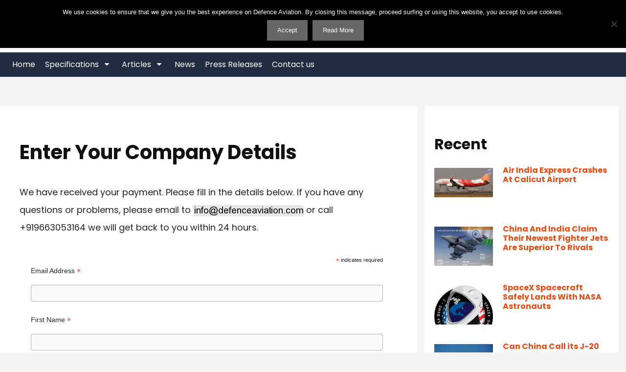

--- FILE ---
content_type: text/html; charset=UTF-8
request_url: https://www.defenceaviation.com/directory/details/
body_size: 18372
content:

<!doctype html><html lang="en-US" prefix="og: https://ogp.me/ns#"><head><meta charset="UTF-8"><meta name="viewport" content="width=device-width, initial-scale=1"><link rel="profile" href="https://gmpg.org/xfn/11"><link rel="icon" href="https://defenceaviation.com/wp-content/uploads/2016/10/A-Logo.jpg" type="image/x-icon" /><script type="text/javascript">function theChampLoadEvent(e){var t=window.onload;if(typeof window.onload!="function"){window.onload=e}else{window.onload=function(){t();e()}}}</script><script type="text/javascript">var theChampDefaultLang = 'en_US', theChampCloseIconPath = 'https://www.defenceaviation.com/wp-content/plugins/super-socializer/images/close.png';</script><script>var theChampSiteUrl = 'https://www.defenceaviation.com', theChampVerified = 0, theChampEmailPopup = 0, heateorSsMoreSharePopupSearchText = 'Search';</script><script> var theChampSharingAjaxUrl = 'https://www.defenceaviation.com/wp-admin/admin-ajax.php', heateorSsFbMessengerAPI = 'https://www.facebook.com/dialog/send?app_id=595489497242932&display=popup&link=%encoded_post_url%&redirect_uri=%encoded_post_url%',heateorSsWhatsappShareAPI = 'web', heateorSsUrlCountFetched = [], heateorSsSharesText = 'Shares', heateorSsShareText = 'Share', theChampPluginIconPath = 'https://www.defenceaviation.com/wp-content/plugins/super-socializer/images/logo.png', theChampSaveSharesLocally = 0, theChampHorizontalSharingCountEnable = 1, theChampVerticalSharingCountEnable = 1, theChampSharingOffset = -10, theChampCounterOffset = -10, theChampMobileStickySharingEnabled = 1, heateorSsCopyLinkMessage = "Link copied.";var theChampReduceHorizontalSvgWidth = true;var theChampReduceVerticalSvgWidth = true;</script><style type="text/css">.the_champ_button_instagram span.the_champ_svg,a.the_champ_instagram span.the_champ_svg{background:radial-gradient(circle at 30% 107%,#fdf497 0,#fdf497 5%,#fd5949 45%,#d6249f 60%,#285aeb 90%)}.the_champ_horizontal_sharing .the_champ_svg,.heateor_ss_standard_follow_icons_container .the_champ_svg{color: #fff;border-width: 0px;border-style: solid;border-color: transparent;}.the_champ_horizontal_sharing .theChampTCBackground{color:#666;}.the_champ_horizontal_sharing span.the_champ_svg:hover,.heateor_ss_standard_follow_icons_container span.the_champ_svg:hover{border-color: transparent;}.the_champ_vertical_sharing span.the_champ_svg,.heateor_ss_floating_follow_icons_container span.the_champ_svg{color: #fff;border-width: 0px;border-style: solid;border-color: transparent;}.the_champ_vertical_sharing .theChampTCBackground{color:#666;}.the_champ_vertical_sharing span.the_champ_svg:hover,.heateor_ss_floating_follow_icons_container span.the_champ_svg:hover{border-color: transparent;}div.the_champ_horizontal_sharing svg{width:50%;margin:auto;}div.the_champ_horizontal_sharing .the_champ_square_count{float:left;width:50%;line-height:35px;}div.the_champ_vertical_sharing svg{width:50%;margin:auto;}div.the_champ_vertical_sharing .the_champ_square_count{float:left;width:50%;line-height:40px;}@media screen and (max-width:783px){.the_champ_vertical_sharing{display:none!important}}div.heateor_ss_mobile_footer{display:none;}@media screen and (max-width:783px){div.the_champ_bottom_sharing div.the_champ_sharing_ul .theChampTCBackground{width:100%!important;background-color:white}div.the_champ_bottom_sharing{width:100%!important;left:0!important;}div.the_champ_bottom_sharing a{width:16.666666666667% !important;margin:0!important;padding:0!important;}div.the_champ_bottom_sharing .the_champ_svg{width:100%!important;}div.the_champ_bottom_sharing div.theChampTotalShareCount{font-size:.7em!important;line-height:28px!important}div.the_champ_bottom_sharing div.theChampTotalShareText{font-size:.5em!important;line-height:0px!important}div.heateor_ss_mobile_footer{display:block;height:40px;}.the_champ_bottom_sharing{padding:0!important;display:block!important;width: auto!important;bottom:-10px!important;top: auto!important;}.the_champ_bottom_sharing .the_champ_square_count{line-height: inherit;}.the_champ_bottom_sharing .theChampSharingArrow{display:none;}.the_champ_bottom_sharing .theChampTCBackground{margin-right: 1.1em !important}}div.theChampSharingArrow{display:none}</style><title>Enter Your Company Details - Defence Aviation</title><meta name="description" content="We have received your payment. Please fill in the details below. If you have any questions or problems, please email to or call +919663053164 we will get back"/><meta name="robots" content="follow, index, max-snippet:-1, max-video-preview:-1, max-image-preview:large"/><link rel="canonical" href="https://www.defenceaviation.com/directory/details/" /><meta property="og:locale" content="en_US" /><meta property="og:type" content="article" /><meta property="og:title" content="Enter Your Company Details - Defence Aviation" /><meta property="og:description" content="We have received your payment. Please fill in the details below. If you have any questions or problems, please email to or call +919663053164 we will get back" /><meta property="og:url" content="https://www.defenceaviation.com/directory/details/" /><meta property="og:site_name" content="Defence Aviation" /><meta property="article:publisher" content="https://www.facebook.com/defenceaviation" /><meta property="article:author" content="http://www.facebook.com/larkins" /><meta property="og:updated_time" content="2016-05-06T23:35:03+05:30" /><meta property="og:image" content="https://defenceaviation.com/wp-content/uploads/2014/08/email.png" /><meta property="og:image:alt" content="Enter Your Company Details" /><meta property="article:published_time" content="2015-01-27T18:04:00+05:30" /><meta property="article:modified_time" content="2016-05-06T23:35:03+05:30" /><meta name="twitter:card" content="summary_large_image" /><meta name="twitter:title" content="Enter Your Company Details - Defence Aviation" /><meta name="twitter:description" content="We have received your payment. Please fill in the details below. If you have any questions or problems, please email to or call +919663053164 we will get back" /><meta name="twitter:site" content="@defenceaviation" /><meta name="twitter:creator" content="@LarkRD" /><meta name="twitter:image" content="https://defenceaviation.com/wp-content/uploads/2014/08/email.png" /><meta name="twitter:label1" content="Time to read" /><meta name="twitter:data1" content="1 minute" /><script type="application/ld+json" class="rank-math-schema">{"@context":"https://schema.org","@graph":[{"@type":["NewsMediaOrganization","Organization"],"@id":"https://www.defenceaviation.com/#organization","name":"Defence Aviation","url":"https://defenceaviation.com","sameAs":["https://www.facebook.com/defenceaviation","https://twitter.com/defenceaviation"],"logo":{"@type":"ImageObject","@id":"https://www.defenceaviation.com/#logo","url":"https://defenceaviation.com/wp-content/uploads/2016/10/A-Logo.jpg","contentUrl":"https://defenceaviation.com/wp-content/uploads/2016/10/A-Logo.jpg","caption":"Defence Aviation","inLanguage":"en-US","width":"1600","height":"1600"}},{"@type":"WebSite","@id":"https://www.defenceaviation.com/#website","url":"https://www.defenceaviation.com","name":"Defence Aviation","publisher":{"@id":"https://www.defenceaviation.com/#organization"},"inLanguage":"en-US"},{"@type":"ImageObject","@id":"https://defenceaviation.com/wp-content/uploads/2014/08/email.png","url":"https://defenceaviation.com/wp-content/uploads/2014/08/email.png","width":"200","height":"200","inLanguage":"en-US"},{"@type":"WebPage","@id":"https://www.defenceaviation.com/directory/details/#webpage","url":"https://www.defenceaviation.com/directory/details/","name":"Enter Your Company Details - Defence Aviation","datePublished":"2015-01-27T18:04:00+05:30","dateModified":"2016-05-06T23:35:03+05:30","isPartOf":{"@id":"https://www.defenceaviation.com/#website"},"primaryImageOfPage":{"@id":"https://defenceaviation.com/wp-content/uploads/2014/08/email.png"},"inLanguage":"en-US"},{"@type":"Person","@id":"https://www.defenceaviation.com/author/larkins/","name":"Larkins Dsouza","url":"https://www.defenceaviation.com/author/larkins/","image":{"@type":"ImageObject","@id":"https://secure.gravatar.com/avatar/873d23626d109f81ff976e3892b55c48df2e44cb596772ca8d87cc17f85b3195?s=96&amp;d=blank&amp;r=g","url":"https://secure.gravatar.com/avatar/873d23626d109f81ff976e3892b55c48df2e44cb596772ca8d87cc17f85b3195?s=96&amp;d=blank&amp;r=g","caption":"Larkins Dsouza","inLanguage":"en-US"},"sameAs":["http://www.larkins.org","http://www.facebook.com/larkins","https://twitter.com/http://twitter.com/LarkRD"],"worksFor":{"@id":"https://www.defenceaviation.com/#organization"}},{"@type":"Article","headline":"Enter Your Company Details - Defence Aviation","datePublished":"2015-01-27T18:04:00+05:30","dateModified":"2016-05-06T23:35:03+05:30","author":{"@id":"https://www.defenceaviation.com/author/larkins/","name":"Larkins Dsouza"},"publisher":{"@id":"https://www.defenceaviation.com/#organization"},"description":"We have received your payment. Please fill in the details below. If you have any questions or problems, please email to or call +919663053164 we will get back","name":"Enter Your Company Details - Defence Aviation","@id":"https://www.defenceaviation.com/directory/details/#richSnippet","isPartOf":{"@id":"https://www.defenceaviation.com/directory/details/#webpage"},"image":{"@id":"https://defenceaviation.com/wp-content/uploads/2014/08/email.png"},"inLanguage":"en-US","mainEntityOfPage":{"@id":"https://www.defenceaviation.com/directory/details/#webpage"}}]}</script><link rel='dns-prefetch' href='//stats.wp.com' /><link rel="alternate" type="application/rss+xml" title="Defence Aviation &raquo; Feed" href="https://www.defenceaviation.com/feed/" /><link rel="alternate" type="application/rss+xml" title="Defence Aviation &raquo; Comments Feed" href="https://www.defenceaviation.com/comments/feed/" /><link rel="alternate" title="oEmbed (JSON)" type="application/json+oembed" href="https://www.defenceaviation.com/wp-json/oembed/1.0/embed?url=https%3A%2F%2Fwww.defenceaviation.com%2Fdirectory%2Fdetails%2F" /><link rel="alternate" title="oEmbed (XML)" type="text/xml+oembed" href="https://www.defenceaviation.com/wp-json/oembed/1.0/embed?url=https%3A%2F%2Fwww.defenceaviation.com%2Fdirectory%2Fdetails%2F&#038;format=xml" /><style id='wp-img-auto-sizes-contain-inline-css'>img:is([sizes=auto i],[sizes^="auto," i]){contain-intrinsic-size:3000px 1500px}/*# sourceURL=wp-img-auto-sizes-contain-inline-css */</style><link rel='stylesheet' id='wp-block-library-css' href='https://www.defenceaviation.com/wp-includes/css/dist/block-library/style.min.css?ver=6.9' media='all' /><style id='global-styles-inline-css'>
:root{--wp--preset--aspect-ratio--square: 1;--wp--preset--aspect-ratio--4-3: 4/3;--wp--preset--aspect-ratio--3-4: 3/4;--wp--preset--aspect-ratio--3-2: 3/2;--wp--preset--aspect-ratio--2-3: 2/3;--wp--preset--aspect-ratio--16-9: 16/9;--wp--preset--aspect-ratio--9-16: 9/16;--wp--preset--color--black: #000000;--wp--preset--color--cyan-bluish-gray: #abb8c3;--wp--preset--color--white: #ffffff;--wp--preset--color--pale-pink: #f78da7;--wp--preset--color--vivid-red: #cf2e2e;--wp--preset--color--luminous-vivid-orange: #ff6900;--wp--preset--color--luminous-vivid-amber: #fcb900;--wp--preset--color--light-green-cyan: #7bdcb5;--wp--preset--color--vivid-green-cyan: #00d084;--wp--preset--color--pale-cyan-blue: #8ed1fc;--wp--preset--color--vivid-cyan-blue: #0693e3;--wp--preset--color--vivid-purple: #9b51e0;--wp--preset--gradient--vivid-cyan-blue-to-vivid-purple: linear-gradient(135deg,rgb(6,147,227) 0%,rgb(155,81,224) 100%);--wp--preset--gradient--light-green-cyan-to-vivid-green-cyan: linear-gradient(135deg,rgb(122,220,180) 0%,rgb(0,208,130) 100%);--wp--preset--gradient--luminous-vivid-amber-to-luminous-vivid-orange: linear-gradient(135deg,rgb(252,185,0) 0%,rgb(255,105,0) 100%);--wp--preset--gradient--luminous-vivid-orange-to-vivid-red: linear-gradient(135deg,rgb(255,105,0) 0%,rgb(207,46,46) 100%);--wp--preset--gradient--very-light-gray-to-cyan-bluish-gray: linear-gradient(135deg,rgb(238,238,238) 0%,rgb(169,184,195) 100%);--wp--preset--gradient--cool-to-warm-spectrum: linear-gradient(135deg,rgb(74,234,220) 0%,rgb(151,120,209) 20%,rgb(207,42,186) 40%,rgb(238,44,130) 60%,rgb(251,105,98) 80%,rgb(254,248,76) 100%);--wp--preset--gradient--blush-light-purple: linear-gradient(135deg,rgb(255,206,236) 0%,rgb(152,150,240) 100%);--wp--preset--gradient--blush-bordeaux: linear-gradient(135deg,rgb(254,205,165) 0%,rgb(254,45,45) 50%,rgb(107,0,62) 100%);--wp--preset--gradient--luminous-dusk: linear-gradient(135deg,rgb(255,203,112) 0%,rgb(199,81,192) 50%,rgb(65,88,208) 100%);--wp--preset--gradient--pale-ocean: linear-gradient(135deg,rgb(255,245,203) 0%,rgb(182,227,212) 50%,rgb(51,167,181) 100%);--wp--preset--gradient--electric-grass: linear-gradient(135deg,rgb(202,248,128) 0%,rgb(113,206,126) 100%);--wp--preset--gradient--midnight: linear-gradient(135deg,rgb(2,3,129) 0%,rgb(40,116,252) 100%);--wp--preset--font-size--small: 13px;--wp--preset--font-size--medium: 20px;--wp--preset--font-size--large: 36px;--wp--preset--font-size--x-large: 42px;--wp--preset--spacing--20: 0.44rem;--wp--preset--spacing--30: 0.67rem;--wp--preset--spacing--40: 1rem;--wp--preset--spacing--50: 1.5rem;--wp--preset--spacing--60: 2.25rem;--wp--preset--spacing--70: 3.38rem;--wp--preset--spacing--80: 5.06rem;--wp--preset--shadow--natural: 6px 6px 9px rgba(0, 0, 0, 0.2);--wp--preset--shadow--deep: 12px 12px 50px rgba(0, 0, 0, 0.4);--wp--preset--shadow--sharp: 6px 6px 0px rgba(0, 0, 0, 0.2);--wp--preset--shadow--outlined: 6px 6px 0px -3px rgb(255, 255, 255), 6px 6px rgb(0, 0, 0);--wp--preset--shadow--crisp: 6px 6px 0px rgb(0, 0, 0);}:where(.is-layout-flex){gap: 0.5em;}:where(.is-layout-grid){gap: 0.5em;}body .is-layout-flex{display: flex;}.is-layout-flex{flex-wrap: wrap;align-items: center;}.is-layout-flex > :is(*, div){margin: 0;}body .is-layout-grid{display: grid;}.is-layout-grid > :is(*, div){margin: 0;}:where(.wp-block-columns.is-layout-flex){gap: 2em;}:where(.wp-block-columns.is-layout-grid){gap: 2em;}:where(.wp-block-post-template.is-layout-flex){gap: 1.25em;}:where(.wp-block-post-template.is-layout-grid){gap: 1.25em;}.has-black-color{color: var(--wp--preset--color--black) !important;}.has-cyan-bluish-gray-color{color: var(--wp--preset--color--cyan-bluish-gray) !important;}.has-white-color{color: var(--wp--preset--color--white) !important;}.has-pale-pink-color{color: var(--wp--preset--color--pale-pink) !important;}.has-vivid-red-color{color: var(--wp--preset--color--vivid-red) !important;}.has-luminous-vivid-orange-color{color: var(--wp--preset--color--luminous-vivid-orange) !important;}.has-luminous-vivid-amber-color{color: var(--wp--preset--color--luminous-vivid-amber) !important;}.has-light-green-cyan-color{color: var(--wp--preset--color--light-green-cyan) !important;}.has-vivid-green-cyan-color{color: var(--wp--preset--color--vivid-green-cyan) !important;}.has-pale-cyan-blue-color{color: var(--wp--preset--color--pale-cyan-blue) !important;}.has-vivid-cyan-blue-color{color: var(--wp--preset--color--vivid-cyan-blue) !important;}.has-vivid-purple-color{color: var(--wp--preset--color--vivid-purple) !important;}.has-black-background-color{background-color: var(--wp--preset--color--black) !important;}.has-cyan-bluish-gray-background-color{background-color: var(--wp--preset--color--cyan-bluish-gray) !important;}.has-white-background-color{background-color: var(--wp--preset--color--white) !important;}.has-pale-pink-background-color{background-color: var(--wp--preset--color--pale-pink) !important;}.has-vivid-red-background-color{background-color: var(--wp--preset--color--vivid-red) !important;}.has-luminous-vivid-orange-background-color{background-color: var(--wp--preset--color--luminous-vivid-orange) !important;}.has-luminous-vivid-amber-background-color{background-color: var(--wp--preset--color--luminous-vivid-amber) !important;}.has-light-green-cyan-background-color{background-color: var(--wp--preset--color--light-green-cyan) !important;}.has-vivid-green-cyan-background-color{background-color: var(--wp--preset--color--vivid-green-cyan) !important;}.has-pale-cyan-blue-background-color{background-color: var(--wp--preset--color--pale-cyan-blue) !important;}.has-vivid-cyan-blue-background-color{background-color: var(--wp--preset--color--vivid-cyan-blue) !important;}.has-vivid-purple-background-color{background-color: var(--wp--preset--color--vivid-purple) !important;}.has-black-border-color{border-color: var(--wp--preset--color--black) !important;}.has-cyan-bluish-gray-border-color{border-color: var(--wp--preset--color--cyan-bluish-gray) !important;}.has-white-border-color{border-color: var(--wp--preset--color--white) !important;}.has-pale-pink-border-color{border-color: var(--wp--preset--color--pale-pink) !important;}.has-vivid-red-border-color{border-color: var(--wp--preset--color--vivid-red) !important;}.has-luminous-vivid-orange-border-color{border-color: var(--wp--preset--color--luminous-vivid-orange) !important;}.has-luminous-vivid-amber-border-color{border-color: var(--wp--preset--color--luminous-vivid-amber) !important;}.has-light-green-cyan-border-color{border-color: var(--wp--preset--color--light-green-cyan) !important;}.has-vivid-green-cyan-border-color{border-color: var(--wp--preset--color--vivid-green-cyan) !important;}.has-pale-cyan-blue-border-color{border-color: var(--wp--preset--color--pale-cyan-blue) !important;}.has-vivid-cyan-blue-border-color{border-color: var(--wp--preset--color--vivid-cyan-blue) !important;}.has-vivid-purple-border-color{border-color: var(--wp--preset--color--vivid-purple) !important;}.has-vivid-cyan-blue-to-vivid-purple-gradient-background{background: var(--wp--preset--gradient--vivid-cyan-blue-to-vivid-purple) !important;}.has-light-green-cyan-to-vivid-green-cyan-gradient-background{background: var(--wp--preset--gradient--light-green-cyan-to-vivid-green-cyan) !important;}.has-luminous-vivid-amber-to-luminous-vivid-orange-gradient-background{background: var(--wp--preset--gradient--luminous-vivid-amber-to-luminous-vivid-orange) !important;}.has-luminous-vivid-orange-to-vivid-red-gradient-background{background: var(--wp--preset--gradient--luminous-vivid-orange-to-vivid-red) !important;}.has-very-light-gray-to-cyan-bluish-gray-gradient-background{background: var(--wp--preset--gradient--very-light-gray-to-cyan-bluish-gray) !important;}.has-cool-to-warm-spectrum-gradient-background{background: var(--wp--preset--gradient--cool-to-warm-spectrum) !important;}.has-blush-light-purple-gradient-background{background: var(--wp--preset--gradient--blush-light-purple) !important;}.has-blush-bordeaux-gradient-background{background: var(--wp--preset--gradient--blush-bordeaux) !important;}.has-luminous-dusk-gradient-background{background: var(--wp--preset--gradient--luminous-dusk) !important;}.has-pale-ocean-gradient-background{background: var(--wp--preset--gradient--pale-ocean) !important;}.has-electric-grass-gradient-background{background: var(--wp--preset--gradient--electric-grass) !important;}.has-midnight-gradient-background{background: var(--wp--preset--gradient--midnight) !important;}.has-small-font-size{font-size: var(--wp--preset--font-size--small) !important;}.has-medium-font-size{font-size: var(--wp--preset--font-size--medium) !important;}.has-large-font-size{font-size: var(--wp--preset--font-size--large) !important;}.has-x-large-font-size{font-size: var(--wp--preset--font-size--x-large) !important;}
/*# sourceURL=global-styles-inline-css */
</style>
<style id='classic-theme-styles-inline-css'>/*! This file is auto-generated */.wp-block-button__link{color:#fff;background-color:#32373c;border-radius:9999px;box-shadow:none;text-decoration:none;padding:calc(.667em + 2px) calc(1.333em + 2px);font-size:1.125em}.wp-block-file__button{background:#32373c;color:#fff;text-decoration:none}/*# sourceURL=/wp-includes/css/classic-themes.min.css */</style><link rel='stylesheet' id='wbcr-comments-plus-url-span-css' href='https://www.defenceaviation.com/wp-content/plugins/clearfy/components/comments-plus/assets/css/url-span.css?ver=2.4.1' media='all' /><link rel='stylesheet' id='cookie-notice-front-css' href='https://www.defenceaviation.com/wp-content/plugins/cookie-notice/css/front.min.css?ver=2.5.11' media='all' /><link rel='stylesheet' id='affiliatebooster-style-css' href='https://www.defenceaviation.com/wp-content/themes/affiliatebooster/style.css?ver=2.0.59' media='all' /><style id='affiliatebooster-style-inline-css'>.posted-on, .cat-links, .byline { clip: rect(1px, 1px, 1px, 1px); height: 1px; position: absolute; overflow: hidden; width: 1px; }/*# sourceURL=affiliatebooster-style-inline-css */</style><link rel='stylesheet' id='responsive-css' href='https://www.defenceaviation.com/wp-content/themes/affiliatebooster/dist/css/responsive.min.css?ver=6.9' media='all' /><link rel='stylesheet' id='bootstrap-css' href='https://www.defenceaviation.com/wp-content/themes/affiliatebooster/libs/bootstrap-4.5.2-dist/css/bootstrap.min.css?ver=6.9' media='all' /><link rel='stylesheet' id='fronted-style-css' href='https://www.defenceaviation.com/wp-content/themes/affiliatebooster/css/frontend-style.css?ver=6.9' media='all' /><link rel='stylesheet' id='fontello-affiliatebooster-icons-css-css' href='https://www.defenceaviation.com/wp-content/themes/affiliatebooster/libs/fontello-affiliatebooster-icons/css/affiliatebooster-icons.css?ver=6.9' media='all' /><link rel='stylesheet' id='the_champ_frontend_css-css' href='https://www.defenceaviation.com/wp-content/plugins/super-socializer/css/front.css?ver=7.14.5' media='all' /><link rel='stylesheet' id='wdm-googleFonts-single-css' href='//fonts.googleapis.com/css?family=Poppins&#038;ver=6.9' media='all' /><script async='async' src="https://www.defenceaviation.com/wp-includes/js/jquery/jquery.min.js?ver=3.7.1" id="jquery-core-js"></script><script async='async' src="https://www.defenceaviation.com/wp-includes/js/jquery/jquery-migrate.min.js?ver=3.4.1" id="jquery-migrate-js"></script><script id="cookie-notice-front-js-before">var cnArgs = {"ajaxUrl":"https:\/\/www.defenceaviation.com\/wp-admin\/admin-ajax.php","nonce":"9ad4b49c04","hideEffect":"fade","position":"top","onScroll":false,"onScrollOffset":100,"onClick":false,"cookieName":"cookie_notice_accepted","cookieTime":2592000,"cookieTimeRejected":2592000,"globalCookie":false,"redirection":false,"cache":true,"revokeCookies":false,"revokeCookiesOpt":"automatic"};//# sourceURL=cookie-notice-front-js-before</script><script async='async' src="https://www.defenceaviation.com/wp-content/plugins/cookie-notice/js/front.min.js?ver=2.5.11" id="cookie-notice-front-js"></script><script async='async' src="https://www.defenceaviation.com/wp-content/themes/affiliatebooster/dist/js/main.min.js?ver=6.9" id="aff-custom-script-js"></script><script id="wbcr_clearfy-css-lazy-load-js-extra">var wbcr_clearfy_async_links = {"wbcr_clearfy-font-awesome":"https://www.defenceaviation.com/wp-content/plugins/affiliatebooster-blocks/dist/assets/fontawesome/css/all.min.css"};//# sourceURL=wbcr_clearfy-css-lazy-load-js-extra</script><script async='async' src="https://www.defenceaviation.com/wp-content/plugins/clearfy/assets/js/css-lazy-load.min.js?ver=2.4.1" id="wbcr_clearfy-css-lazy-load-js"></script><link rel="https://api.w.org/" href="https://www.defenceaviation.com/wp-json/" /><link rel="alternate" title="JSON" type="application/json" href="https://www.defenceaviation.com/wp-json/wp/v2/pages/3774" /><style type="text/css" media="screen">.g { margin:0px; padding:0px; overflow:hidden; line-height:1; zoom:1; }.g img { height:auto; }.g-col { position:relative; float:left; }.g-col:first-child { margin-left: 0; }.g-col:last-child { margin-right: 0; }@media only screen and (max-width: 480px) {.g-col, .g-dyn, .g-single { width:100%; margin-left:0; margin-right:0; }}</style><script type="text/javascript">(function(url){if(/(?:Chrome\/26\.0\.1410\.63 Safari\/537\.31|WordfenceTestMonBot)/.test(navigator.userAgent)){ return; }var addEvent = function(evt, handler) {if (window.addEventListener) {document.addEventListener(evt, handler, false);} else if (window.attachEvent) {document.attachEvent('on' + evt, handler);}};var removeEvent = function(evt, handler) {if (window.removeEventListener) {document.removeEventListener(evt, handler, false);} else if (window.detachEvent) {document.detachEvent('on' + evt, handler);}};var evts = 'contextmenu dblclick drag dragend dragenter dragleave dragover dragstart drop keydown keypress keyup mousedown mousemove mouseout mouseover mouseup mousewheel scroll'.split(' ');var logHuman = function() {if (window.wfLogHumanRan) { return; }window.wfLogHumanRan = true;var wfscr = document.createElement('script');wfscr.type = 'text/javascript';wfscr.async = true;wfscr.src = url + '&r=' + Math.random();(document.getElementsByTagName('head')[0]||document.getElementsByTagName('body')[0]).appendChild(wfscr);for (var i = 0; i < evts.length; i++) {removeEvent(evts[i], logHuman);}};for (var i = 0; i < evts.length; i++) {addEvent(evts[i], logHuman);}})('//www.defenceaviation.com/?wordfence_lh=1&hid=EA715F7E22C543B945E0251434016B60');</script><style>img#wpstats{display:none}</style><script>document.cookie = 'quads_browser_width='+screen.width;</script><style id="kirki-inline-styles">body, .home, .single, .page, .archive, search, error404, category{background:#f3f3f3;background-color:#f3f3f3;background-repeat:repeat;background-position:center center;background-attachment:scroll;-webkit-background-size:cover;-moz-background-size:cover;-ms-background-size:cover;-o-background-size:cover;background-size:cover;}.main-content, .col-md-12.main-content.full-layout-posts, .col-md-12.main-content.full-layout-page, .single-post .sidebars > ul, .home .sidebars > ul, .blog .sidebars > ul, .category .sidebars > ul, .col-md-8.single-blog-excerpt .aff-single-content-bg, .page .sidebars > ul, .archive .sidebars > ul, .search .sidebars > ul, .error404 .sidebars > ul{background:#ffffff;background-color:#ffffff;background-repeat:repeat;background-position:center center;background-attachment:scroll;-webkit-background-size:cover;-moz-background-size:cover;-ms-background-size:cover;-o-background-size:cover;background-size:cover;}.aff-header-wrapper{background:#ffffff;background-color:#ffffff;background-repeat:repeat;background-position:center center;background-attachment:scroll;padding-top:15px;padding-bottom:15px;padding-left:0px;padding-right:0px;-webkit-background-size:cover;-moz-background-size:cover;-ms-background-size:cover;-o-background-size:cover;background-size:cover;}.aff-header-1 span.site-title.h2 a, .aff-header-3 span.site-title.h2 a, .aff-header-5 span.site-title.h2 a{font-family:inherit;font-weight:400;color:#000000;}.aff-header-1 p.site-description, .aff-header-3 p.site-description, .aff-header-5 p.site-description{font-family:inherit;color:#000000;}body{font-family:Poppins;font-weight:400;}body, body div.textwidget, body.home div.cf.aff-entry-content p, main#content aside ul h4, footer div.aff-widget a, .aff-footer .aff-footer-site-content .widget_categories li a,body .aff-footer .footer-nav-menu ul li a, body .aff-copyright.bottom-footer p, body .aff-copyright.bottom-footer p a, body .aff-header-bottom .aff-main-nav>li>a, body .aff-header-sticky .aff-main-nav>li>a, body .aff-main-nav.aff-7 li>a, body .aff-main-nav.aff-8 li>a, body.single-post p, body.page article p, .relatedposts .related-content p.title, table, table tr, table td{font-size:18px;font-weight:400;line-height:2.0;text-align:left;}body.single h1, body.blog h1, .entry-header > h1.entry-title, .post-content.entry-content > h1, body.page h1, body.single header{font-family:inherit;font-weight:700;text-align:inherit;text-transform:none;color:#111111;}body.single-post h2, body.page h2, .entry-header > h2.entry-title, .post-content.entry-content > h2{font-family:inherit;font-size:32px;font-weight:700;text-align:inherit;text-transform:none;color:#111111;}body.single-post h3, body.page h3, body.blog h3, .entry-header h3.entry-title, .post-content.entry-content > h3{font-family:inherit;font-size:30px;font-weight:700;text-align:inherit;text-transform:none;color:#111111;}body.single-post h4, body.page h4, body.blog h4, .entry-header > h4.entry-title, .post-content.entry-content > h4, body.category h4, body.search-results h4, body.author h4, main#content aside ul h4{font-family:inherit;font-weight:700;text-align:inherit;text-transform:none;color:#111111;}body.single-post h5, body.blog h5, body.page h5, .entry-header > h5.entry-title, .post-content.entry-content > h5{font-family:inherit;font-weight:700;text-align:inherit;text-transform:none;color:#111111;}body.single-post h6, body.blog h6, body.page h6, body.category h6, body.author h6, body.search-results h6, .entry-header > h6.entry-title, .post-content.entry-content > h6{font-family:inherit;font-weight:700;text-align:inherit;text-transform:none;color:#111111;}a, body.home a, body.archive a, body.single-post a, body.single a, .post .aff-post-title a, .post .aff-post-title a span, div.related-content p.title, .aff-post-meta-c .aff-post-author>a, body.single-post .entry-meta span a span, .comments-area a, .comments-area a:visited, .widget ul li a, .post-content.entry-content > h1 > a, .post-content.entry-content > h2 > a, .post-content.entry-content > h3 > a, .post-content.entry-content > h4 > a, .post-content.entry-content > h5 > a, .post-content.entry-content > h6 > a, body.single nav.rank-math-breadcrumb a{color:#e84d15;}.aff-post-title-alt a:hover, .post .aff-post-title a span:hover, main#content aside ul li .post div.aff-post-title a span:hover, body.home h2.is-title.aff-post-title-alt a:hover, div.related-content p.title:hover, .aff-copyright.bottom-footer p a:hover, aside a:hover, span.aff-meta-item.aff-post-author a:hover, body.page-template-default.page a:hover{color:#F18713;}body.blog button[type="Submit"], body.single-post button[type="Submit"], .aff-comments-area input[type="submit"], a.btn_404, body.page button[type="Submit"]{background:#2032D8;background-color:#2032D8;}body.blog button[type="Submit"]:hover, body.single-post button[type="Submit"]:hover, .aff-comments-area input[type="submit"]:hover, a.btn_404:hover, body.page button[type="Submit"]:hover{background:#2032D8;background-color:#2032D8;}main#content aside ul:first-child, main#content .col-md-4.sidebars ul:first-child{padding-top:20px;padding-bottom:20px;padding-left:20px;padding-right:20px;}p.readmore_button a{background:#3e6026;padding-top:10px!important;padding-bottom:10px!important;padding-left:10px!important;padding-right:10px!important;}p.readmore_button, p.readmore_button a{font-size:12px!important;text-align:left!important;text-transform:none!important;color:#fff!important;}.aff-ad.clickable .widget_nav_menu ul>li>a, .above-header-menu ul>li>a, .above-header-mobile-menu{font-family:Poppins;font-size:16px;font-weight:400;text-transform:none;color:#fff;}.aff-ad.clickable .widget_nav_menu ul>li>a:hover, .above-header-menu ul>li>a:hover{color:#ff780e;}.top-header-parent{padding-top:0px;padding-bottom:0px;padding-left:0px;padding-right:0px;}i.fab.fa-facebook-f:hover{color:#187CDD;}i.fab.fa-twitter:hover{color:#0AA3ED;}i.fab.fa-instagram:hover{color:#DB3662;}i.fab.fa-linkedin-in:hover{color:#0E76a8;}i.fab.fa-pinterest-p:hover{color:#C41F25;}i.fab.fa-youtube:hover{color:#F80003;}p.font-social a i{color:#fff;}.above-header-menu, .above-header-mobile-menu, .top-header-parent{background-color:#333 !important;}.aff-header-1 nav.aff-main-navigation, .aff-header-3 nav.aff-main-navigation, .aff-header-5 nav.aff-main-navigation, .aff-header-7 .aff-slot-c, .aff-header-3 .aff-site-header .aff-menu, .aff-header-5 ul.aff-actions.aff-menu, .aff-header-bottom.aff-head1-bottom .aff-slot-c{text-align:left;}.aff-header-bottom.aff-head1-bottom{background-color:#212c41;}.aff-header-1 .aff-main-nav li > a, .aff-header-2 .aff-main-nav li > a, .aff-header-bottom.aff-head1-bottom .aff-slot-c, .aff-header-bottom.aff-head1-bottom .aff-slot-c ul li a, .aff-header-bottom.aff-head1-bottom .aff-slot-r ul li.toggle_menu p{font-family:Poppins;font-size:16px;font-weight:400;text-transform:none;color:#ffffff;}.aff-main-nav > li > a:hover, .aff-header-bottom .aff-actions-button > span:hover{color:#FF780E!important;}.aff-header-1 .aff-slot-r nav.aff-main-navigation{text-align:right;}.aff-main-nav.aff-7 li>a, .aff-main-nav.aff-8 li>a, .aff-main-nav.aff-7 li ul.sub-menu li a, span.aff-sidebar-action.bars p, .aff-header-middle span.aff-sidebar-action.bars i.icon-menu, .aff-header-middle span.aff-sidebar-action.bars i.icon-cancel, .aff-header-middle li.aff-actions-button.aff-action-search i.icon-search{font-family:inherit;font-weight:400;text-transform:none;color:#111111;}nav ul.aff-main-nav.aff-7 > li > a:hover, .aff-main-nav.aff-7 li ul.sub-menu li a:hover, .aff-header-middle .aff-actions-button > span:hover, .aff-header-middle li.aff-actions-button.aff-action-search i.icon-search:hover{color:#000000!important;}.aff-main-nav .sub-menu a{text-align:left;}.aff-site-header .sub-menu{width:300px;transition-duration:0.3s;}.aff-main-nav .sub-menu a, .widget_nav_menu .sub-menu a{padding-top:0px;padding-right:10px;padding-left:10px;padding-bottom:0px;color:#000000!important;}.aff-main-nav .sub-menu li{background-color:#ffffff;}.aff-main-nav .sub-menu a:hover{color:#000000!important;}.aff-site-header .sub-menu li a{font-size:18px;line-height:40px;text-transform:capitalize;}.aff-footer .footer-nav-menu ul li a{font-family:Poppins!important;font-size:13px!important;font-weight:400;line-height:1.4!important;text-transform:none!important;color:#ffffff!important;}.aff-footer .footer-nav-menu ul li a:hover{color:#e84d15!important;}.aff-footer.footer_footer_menu{color:#1e73be;padding-top:10px;padding-bottom:10px;padding-left:10px;padding-right:10px;}.main-content, .col-md-12.main-content.full-layout-posts, .col-md-12.main-content.full-layout-page{padding-top:40px;padding-right:40px;padding-left:40px;padding-bottom:40px;}body.home.blog h2, body.home.blog h2 a, body.home.blog h2.is-title.aff-post-title-alt a, body.category h2.is-title.aff-post-title-alt a, body.archive.author h2.is-title.aff-post-title-alt a, body.search-results h2.is-title.aff-post-title-alt a, body.archive.category .aff-post-meta.aff-post-meta-c.aff-post-meta-left.has-below{font-family:inherit;font-size:24px;font-weight:700;color:#000000;}body.home div.cf.aff-entry-content p, body.category p.category_excerpt, body.archive.category div.cf.aff-entry-content p, body.search-results div.cf.aff-entry-content p, body.archive.author div.cf.aff-entry-content p, body.category p.category_excerpt{font-family:inherit;font-size:18px;font-weight:400;color:#111111;}body.home .meta-title span, body.category .meta-title span, body.archive.category .meta-title span, body.category .meta-title span, body.search-results .meta-title span, body.archive.author .meta-title span{font-family:inherit;font-size:12px;font-weight:400;color:#111111;}.page-nav-container a.page-numbers{background-color:#1b3e5a;}.page-nav-container a.page-numbers:hover{background-color:#f9cc29;}.page-nav-container span.page-numbers.current{background-color:#f9cc29;}body.single-post #breadcrumbs, body.single-post #breadcrumbs li, body.single #breadcrumbs, body.single #breadcrumbs li, nav.rank-math-breadcrumb a, nav.rank-math-breadcrumb p, nav.rank-math-breadcrumb p span{font-family:inherit !important;font-size:14px !important;font-weight:400;text-align:left !important;text-transform:none !important;color:#333333 !important;}.single-post-fluid-bg .col, .single-post-fluid-bg .col .aff-post-title.entry-header .entry-title, body.single-post .aff-single-content-bg h1.entry-title, .aff-layout3-heading, body.single-post header.entry-header h1{text-align:left;}.col-md-8.single-blog-excerpt .aff-single-content-bg, .col-md-12.single-blog-excerpt .aff-single-content-bg, .main-content.single-page{padding-top:40px;padding-right:40px;padding-left:40px;padding-bottom:40px;}body.single-post .aff-post-title-container .entry-meta, body.single-post .single-post-fluid-bg .col span, body.single-post .single-post-fluid-bg .col .entry-meta, body.single .meta-title .aff-post-meta-left{font-family:inherit;font-weight:400;text-align:left;color:#111111;}body.single-post .entry-meta span a, body.single-post .entry-meta span a span, .entry-meta a, .entry-meta a:visited, body.single-post .meta-title a, body.single-post .meta-title a span{color:#e84d15 !important;}body.single-post .entry-meta span a:hover span, body.single-post .entry-meta span a:hover, .entry-meta a:hover, body.single-post .meta-title a:hover, body.single-post .meta-title a span:hover{color:#f18713 !important;}.archive .col-md-8.main-content, .archive .col-md-12.main-content.full-layout-posts, .archive .col-md-12.main-content.full-layout-page{padding-top:40px;padding-right:40px;padding-left:40px;padding-bottom:40px;}body.single-post .discloser, body.single .discloser{font-family:inherit;font-size:18px;font-weight:400;text-transform:none;color:#333333;padding-top:20px;padding-bottom:20px;padding-left:20px;padding-right:20px;}.aff-footer{background:#f3f3f3;background-color:#f3f3f3;background-repeat:repeat;background-position:center center;background-attachment:scroll;-webkit-background-size:cover;-moz-background-size:cover;-ms-background-size:cover;-o-background-size:cover;background-size:cover;}.aff-footer, .aff-footer .aff-footer-site-content .aff-post-title, .aff-footer .aff-footer-site-content .widget_categories li a, .aff-footer .aff-footer-site-content .aff-copyright a, .aff-footer .aff-footer-site-content .aff-post-title a, .aff-footer .aff-footer-site-content .aff-post-title a > span, .aff-footer .aff-footer-site-content .post-date, .aff-footer .aff-footer-site-content .page_item a, .aff-footer .aff-footer-site-content .recentcomments a, .aff-footer .aff-footer-site-content .aff-copyright > p, footer .widget_archive li a, footer div.aff-widget a{color:#000000;}.aff-footer .aff-widget-title, footer#footer .aff-footer-site-content h3.widget-title{color:#000000!important;}.aff-copyright.bottom-footer p, .aff-copyright.bottom-footer p a{font-family:inherit!important;font-weight:400;text-align:center!important;color:#111111!important;}.aff-footer-site-content a:hover{color:#f18713 !important;}p.aff-copyright-text a:hover, .aff-copyright.bottom-footer p.aff-copyright-text a:hover{color:#f18713 !important;}.aff-copyright.bottom-footer{padding-top:15px;padding-bottom:15px;padding-left:35px;padding-right:35px;}.aff-logo{width:220px;}/* devanagari */@font-face { font-family: 'Poppins'; font-style: italic; font-weight: 100; font-display: swap; src: url(https://www.defenceaviation.com/wp-content/fonts/poppins/pxiAyp8kv8JHgFVrJJLmE0tDMPKzSQ.woff2) format('woff2'); unicode-range: U+0900-097F, U+1CD0-1CF9, U+200C-200D, U+20A8, U+20B9, U+20F0, U+25CC, U+A830-A839, U+A8E0-A8FF, U+11B00-11B09;}/* latin-ext */@font-face { font-family: 'Poppins'; font-style: italic; font-weight: 100; font-display: swap; src: url(https://www.defenceaviation.com/wp-content/fonts/poppins/pxiAyp8kv8JHgFVrJJLmE0tMMPKzSQ.woff2) format('woff2'); unicode-range: U+0100-02BA, U+02BD-02C5, U+02C7-02CC, U+02CE-02D7, U+02DD-02FF, U+0304, U+0308, U+0329, U+1D00-1DBF, U+1E00-1E9F, U+1EF2-1EFF, U+2020, U+20A0-20AB, U+20AD-20C0, U+2113, U+2C60-2C7F, U+A720-A7FF;}/* latin */@font-face { font-family: 'Poppins'; font-style: italic; font-weight: 100; font-display: swap; src: url(https://www.defenceaviation.com/wp-content/fonts/poppins/pxiAyp8kv8JHgFVrJJLmE0tCMPI.woff2) format('woff2'); unicode-range: U+0000-00FF, U+0131, U+0152-0153, U+02BB-02BC, U+02C6, U+02DA, U+02DC, U+0304, U+0308, U+0329, U+2000-206F, U+20AC, U+2122, U+2191, U+2193, U+2212, U+2215, U+FEFF, U+FFFD;}/* devanagari */@font-face { font-family: 'Poppins'; font-style: italic; font-weight: 200; font-display: swap; src: url(https://www.defenceaviation.com/wp-content/fonts/poppins/pxiDyp8kv8JHgFVrJJLmv1pVFteOcEg.woff2) format('woff2'); unicode-range: U+0900-097F, U+1CD0-1CF9, U+200C-200D, U+20A8, U+20B9, U+20F0, U+25CC, U+A830-A839, U+A8E0-A8FF, U+11B00-11B09;}/* latin-ext */@font-face { font-family: 'Poppins'; font-style: italic; font-weight: 200; font-display: swap; src: url(https://www.defenceaviation.com/wp-content/fonts/poppins/pxiDyp8kv8JHgFVrJJLmv1pVGdeOcEg.woff2) format('woff2'); unicode-range: U+0100-02BA, U+02BD-02C5, U+02C7-02CC, U+02CE-02D7, U+02DD-02FF, U+0304, U+0308, U+0329, U+1D00-1DBF, U+1E00-1E9F, U+1EF2-1EFF, U+2020, U+20A0-20AB, U+20AD-20C0, U+2113, U+2C60-2C7F, U+A720-A7FF;}/* latin */@font-face { font-family: 'Poppins'; font-style: italic; font-weight: 200; font-display: swap; src: url(https://www.defenceaviation.com/wp-content/fonts/poppins/pxiDyp8kv8JHgFVrJJLmv1pVF9eO.woff2) format('woff2'); unicode-range: U+0000-00FF, U+0131, U+0152-0153, U+02BB-02BC, U+02C6, U+02DA, U+02DC, U+0304, U+0308, U+0329, U+2000-206F, U+20AC, U+2122, U+2191, U+2193, U+2212, U+2215, U+FEFF, U+FFFD;}/* devanagari */@font-face { font-family: 'Poppins'; font-style: italic; font-weight: 300; font-display: swap; src: url(https://www.defenceaviation.com/wp-content/fonts/poppins/pxiDyp8kv8JHgFVrJJLm21lVFteOcEg.woff2) format('woff2'); unicode-range: U+0900-097F, U+1CD0-1CF9, U+200C-200D, U+20A8, U+20B9, U+20F0, U+25CC, U+A830-A839, U+A8E0-A8FF, U+11B00-11B09;}/* latin-ext */@font-face { font-family: 'Poppins'; font-style: italic; font-weight: 300; font-display: swap; src: url(https://www.defenceaviation.com/wp-content/fonts/poppins/pxiDyp8kv8JHgFVrJJLm21lVGdeOcEg.woff2) format('woff2'); unicode-range: U+0100-02BA, U+02BD-02C5, U+02C7-02CC, U+02CE-02D7, U+02DD-02FF, U+0304, U+0308, U+0329, U+1D00-1DBF, U+1E00-1E9F, U+1EF2-1EFF, U+2020, U+20A0-20AB, U+20AD-20C0, U+2113, U+2C60-2C7F, U+A720-A7FF;}/* latin */@font-face { font-family: 'Poppins'; font-style: italic; font-weight: 300; font-display: swap; src: url(https://www.defenceaviation.com/wp-content/fonts/poppins/pxiDyp8kv8JHgFVrJJLm21lVF9eO.woff2) format('woff2'); unicode-range: U+0000-00FF, U+0131, U+0152-0153, U+02BB-02BC, U+02C6, U+02DA, U+02DC, U+0304, U+0308, U+0329, U+2000-206F, U+20AC, U+2122, U+2191, U+2193, U+2212, U+2215, U+FEFF, U+FFFD;}/* devanagari */@font-face { font-family: 'Poppins'; font-style: italic; font-weight: 400; font-display: swap; src: url(https://www.defenceaviation.com/wp-content/fonts/poppins/pxiGyp8kv8JHgFVrJJLucXtAKPY.woff2) format('woff2'); unicode-range: U+0900-097F, U+1CD0-1CF9, U+200C-200D, U+20A8, U+20B9, U+20F0, U+25CC, U+A830-A839, U+A8E0-A8FF, U+11B00-11B09;}/* latin-ext */@font-face { font-family: 'Poppins'; font-style: italic; font-weight: 400; font-display: swap; src: url(https://www.defenceaviation.com/wp-content/fonts/poppins/pxiGyp8kv8JHgFVrJJLufntAKPY.woff2) format('woff2'); unicode-range: U+0100-02BA, U+02BD-02C5, U+02C7-02CC, U+02CE-02D7, U+02DD-02FF, U+0304, U+0308, U+0329, U+1D00-1DBF, U+1E00-1E9F, U+1EF2-1EFF, U+2020, U+20A0-20AB, U+20AD-20C0, U+2113, U+2C60-2C7F, U+A720-A7FF;}/* latin */@font-face { font-family: 'Poppins'; font-style: italic; font-weight: 400; font-display: swap; src: url(https://www.defenceaviation.com/wp-content/fonts/poppins/pxiGyp8kv8JHgFVrJJLucHtA.woff2) format('woff2'); unicode-range: U+0000-00FF, U+0131, U+0152-0153, U+02BB-02BC, U+02C6, U+02DA, U+02DC, U+0304, U+0308, U+0329, U+2000-206F, U+20AC, U+2122, U+2191, U+2193, U+2212, U+2215, U+FEFF, U+FFFD;}/* devanagari */@font-face { font-family: 'Poppins'; font-style: italic; font-weight: 500; font-display: swap; src: url(https://www.defenceaviation.com/wp-content/fonts/poppins/pxiDyp8kv8JHgFVrJJLmg1hVFteOcEg.woff2) format('woff2'); unicode-range: U+0900-097F, U+1CD0-1CF9, U+200C-200D, U+20A8, U+20B9, U+20F0, U+25CC, U+A830-A839, U+A8E0-A8FF, U+11B00-11B09;}/* latin-ext */@font-face { font-family: 'Poppins'; font-style: italic; font-weight: 500; font-display: swap; src: url(https://www.defenceaviation.com/wp-content/fonts/poppins/pxiDyp8kv8JHgFVrJJLmg1hVGdeOcEg.woff2) format('woff2'); unicode-range: U+0100-02BA, U+02BD-02C5, U+02C7-02CC, U+02CE-02D7, U+02DD-02FF, U+0304, U+0308, U+0329, U+1D00-1DBF, U+1E00-1E9F, U+1EF2-1EFF, U+2020, U+20A0-20AB, U+20AD-20C0, U+2113, U+2C60-2C7F, U+A720-A7FF;}/* latin */@font-face { font-family: 'Poppins'; font-style: italic; font-weight: 500; font-display: swap; src: url(https://www.defenceaviation.com/wp-content/fonts/poppins/pxiDyp8kv8JHgFVrJJLmg1hVF9eO.woff2) format('woff2'); unicode-range: U+0000-00FF, U+0131, U+0152-0153, U+02BB-02BC, U+02C6, U+02DA, U+02DC, U+0304, U+0308, U+0329, U+2000-206F, U+20AC, U+2122, U+2191, U+2193, U+2212, U+2215, U+FEFF, U+FFFD;}/* devanagari */@font-face { font-family: 'Poppins'; font-style: italic; font-weight: 600; font-display: swap; src: url(https://www.defenceaviation.com/wp-content/fonts/poppins/pxiDyp8kv8JHgFVrJJLmr19VFteOcEg.woff2) format('woff2'); unicode-range: U+0900-097F, U+1CD0-1CF9, U+200C-200D, U+20A8, U+20B9, U+20F0, U+25CC, U+A830-A839, U+A8E0-A8FF, U+11B00-11B09;}/* latin-ext */@font-face { font-family: 'Poppins'; font-style: italic; font-weight: 600; font-display: swap; src: url(https://www.defenceaviation.com/wp-content/fonts/poppins/pxiDyp8kv8JHgFVrJJLmr19VGdeOcEg.woff2) format('woff2'); unicode-range: U+0100-02BA, U+02BD-02C5, U+02C7-02CC, U+02CE-02D7, U+02DD-02FF, U+0304, U+0308, U+0329, U+1D00-1DBF, U+1E00-1E9F, U+1EF2-1EFF, U+2020, U+20A0-20AB, U+20AD-20C0, U+2113, U+2C60-2C7F, U+A720-A7FF;}/* latin */@font-face { font-family: 'Poppins'; font-style: italic; font-weight: 600; font-display: swap; src: url(https://www.defenceaviation.com/wp-content/fonts/poppins/pxiDyp8kv8JHgFVrJJLmr19VF9eO.woff2) format('woff2'); unicode-range: U+0000-00FF, U+0131, U+0152-0153, U+02BB-02BC, U+02C6, U+02DA, U+02DC, U+0304, U+0308, U+0329, U+2000-206F, U+20AC, U+2122, U+2191, U+2193, U+2212, U+2215, U+FEFF, U+FFFD;}/* devanagari */@font-face { font-family: 'Poppins'; font-style: italic; font-weight: 700; font-display: swap; src: url(https://www.defenceaviation.com/wp-content/fonts/poppins/pxiDyp8kv8JHgFVrJJLmy15VFteOcEg.woff2) format('woff2'); unicode-range: U+0900-097F, U+1CD0-1CF9, U+200C-200D, U+20A8, U+20B9, U+20F0, U+25CC, U+A830-A839, U+A8E0-A8FF, U+11B00-11B09;}/* latin-ext */@font-face { font-family: 'Poppins'; font-style: italic; font-weight: 700; font-display: swap; src: url(https://www.defenceaviation.com/wp-content/fonts/poppins/pxiDyp8kv8JHgFVrJJLmy15VGdeOcEg.woff2) format('woff2'); unicode-range: U+0100-02BA, U+02BD-02C5, U+02C7-02CC, U+02CE-02D7, U+02DD-02FF, U+0304, U+0308, U+0329, U+1D00-1DBF, U+1E00-1E9F, U+1EF2-1EFF, U+2020, U+20A0-20AB, U+20AD-20C0, U+2113, U+2C60-2C7F, U+A720-A7FF;}/* latin */@font-face { font-family: 'Poppins'; font-style: italic; font-weight: 700; font-display: swap; src: url(https://www.defenceaviation.com/wp-content/fonts/poppins/pxiDyp8kv8JHgFVrJJLmy15VF9eO.woff2) format('woff2'); unicode-range: U+0000-00FF, U+0131, U+0152-0153, U+02BB-02BC, U+02C6, U+02DA, U+02DC, U+0304, U+0308, U+0329, U+2000-206F, U+20AC, U+2122, U+2191, U+2193, U+2212, U+2215, U+FEFF, U+FFFD;}/* devanagari */@font-face { font-family: 'Poppins'; font-style: italic; font-weight: 800; font-display: swap; src: url(https://www.defenceaviation.com/wp-content/fonts/poppins/pxiDyp8kv8JHgFVrJJLm111VFteOcEg.woff2) format('woff2'); unicode-range: U+0900-097F, U+1CD0-1CF9, U+200C-200D, U+20A8, U+20B9, U+20F0, U+25CC, U+A830-A839, U+A8E0-A8FF, U+11B00-11B09;}/* latin-ext */@font-face { font-family: 'Poppins'; font-style: italic; font-weight: 800; font-display: swap; src: url(https://www.defenceaviation.com/wp-content/fonts/poppins/pxiDyp8kv8JHgFVrJJLm111VGdeOcEg.woff2) format('woff2'); unicode-range: U+0100-02BA, U+02BD-02C5, U+02C7-02CC, U+02CE-02D7, U+02DD-02FF, U+0304, U+0308, U+0329, U+1D00-1DBF, U+1E00-1E9F, U+1EF2-1EFF, U+2020, U+20A0-20AB, U+20AD-20C0, U+2113, U+2C60-2C7F, U+A720-A7FF;}/* latin */@font-face { font-family: 'Poppins'; font-style: italic; font-weight: 800; font-display: swap; src: url(https://www.defenceaviation.com/wp-content/fonts/poppins/pxiDyp8kv8JHgFVrJJLm111VF9eO.woff2) format('woff2'); unicode-range: U+0000-00FF, U+0131, U+0152-0153, U+02BB-02BC, U+02C6, U+02DA, U+02DC, U+0304, U+0308, U+0329, U+2000-206F, U+20AC, U+2122, U+2191, U+2193, U+2212, U+2215, U+FEFF, U+FFFD;}/* devanagari */@font-face { font-family: 'Poppins'; font-style: italic; font-weight: 900; font-display: swap; src: url(https://www.defenceaviation.com/wp-content/fonts/poppins/pxiDyp8kv8JHgFVrJJLm81xVFteOcEg.woff2) format('woff2'); unicode-range: U+0900-097F, U+1CD0-1CF9, U+200C-200D, U+20A8, U+20B9, U+20F0, U+25CC, U+A830-A839, U+A8E0-A8FF, U+11B00-11B09;}/* latin-ext */@font-face { font-family: 'Poppins'; font-style: italic; font-weight: 900; font-display: swap; src: url(https://www.defenceaviation.com/wp-content/fonts/poppins/pxiDyp8kv8JHgFVrJJLm81xVGdeOcEg.woff2) format('woff2'); unicode-range: U+0100-02BA, U+02BD-02C5, U+02C7-02CC, U+02CE-02D7, U+02DD-02FF, U+0304, U+0308, U+0329, U+1D00-1DBF, U+1E00-1E9F, U+1EF2-1EFF, U+2020, U+20A0-20AB, U+20AD-20C0, U+2113, U+2C60-2C7F, U+A720-A7FF;}/* latin */@font-face { font-family: 'Poppins'; font-style: italic; font-weight: 900; font-display: swap; src: url(https://www.defenceaviation.com/wp-content/fonts/poppins/pxiDyp8kv8JHgFVrJJLm81xVF9eO.woff2) format('woff2'); unicode-range: U+0000-00FF, U+0131, U+0152-0153, U+02BB-02BC, U+02C6, U+02DA, U+02DC, U+0304, U+0308, U+0329, U+2000-206F, U+20AC, U+2122, U+2191, U+2193, U+2212, U+2215, U+FEFF, U+FFFD;}/* devanagari */@font-face { font-family: 'Poppins'; font-style: normal; font-weight: 100; font-display: swap; src: url(https://www.defenceaviation.com/wp-content/fonts/poppins/pxiGyp8kv8JHgFVrLPTucXtAKPY.woff2) format('woff2'); unicode-range: U+0900-097F, U+1CD0-1CF9, U+200C-200D, U+20A8, U+20B9, U+20F0, U+25CC, U+A830-A839, U+A8E0-A8FF, U+11B00-11B09;}/* latin-ext */@font-face { font-family: 'Poppins'; font-style: normal; font-weight: 100; font-display: swap; src: url(https://www.defenceaviation.com/wp-content/fonts/poppins/pxiGyp8kv8JHgFVrLPTufntAKPY.woff2) format('woff2'); unicode-range: U+0100-02BA, U+02BD-02C5, U+02C7-02CC, U+02CE-02D7, U+02DD-02FF, U+0304, U+0308, U+0329, U+1D00-1DBF, U+1E00-1E9F, U+1EF2-1EFF, U+2020, U+20A0-20AB, U+20AD-20C0, U+2113, U+2C60-2C7F, U+A720-A7FF;}/* latin */@font-face { font-family: 'Poppins'; font-style: normal; font-weight: 100; font-display: swap; src: url(https://www.defenceaviation.com/wp-content/fonts/poppins/pxiGyp8kv8JHgFVrLPTucHtA.woff2) format('woff2'); unicode-range: U+0000-00FF, U+0131, U+0152-0153, U+02BB-02BC, U+02C6, U+02DA, U+02DC, U+0304, U+0308, U+0329, U+2000-206F, U+20AC, U+2122, U+2191, U+2193, U+2212, U+2215, U+FEFF, U+FFFD;}/* devanagari */@font-face { font-family: 'Poppins'; font-style: normal; font-weight: 200; font-display: swap; src: url(https://www.defenceaviation.com/wp-content/fonts/poppins/pxiByp8kv8JHgFVrLFj_Z11lFc-K.woff2) format('woff2'); unicode-range: U+0900-097F, U+1CD0-1CF9, U+200C-200D, U+20A8, U+20B9, U+20F0, U+25CC, U+A830-A839, U+A8E0-A8FF, U+11B00-11B09;}/* latin-ext */@font-face { font-family: 'Poppins'; font-style: normal; font-weight: 200; font-display: swap; src: url(https://www.defenceaviation.com/wp-content/fonts/poppins/pxiByp8kv8JHgFVrLFj_Z1JlFc-K.woff2) format('woff2'); unicode-range: U+0100-02BA, U+02BD-02C5, U+02C7-02CC, U+02CE-02D7, U+02DD-02FF, U+0304, U+0308, U+0329, U+1D00-1DBF, U+1E00-1E9F, U+1EF2-1EFF, U+2020, U+20A0-20AB, U+20AD-20C0, U+2113, U+2C60-2C7F, U+A720-A7FF;}/* latin */@font-face { font-family: 'Poppins'; font-style: normal; font-weight: 200; font-display: swap; src: url(https://www.defenceaviation.com/wp-content/fonts/poppins/pxiByp8kv8JHgFVrLFj_Z1xlFQ.woff2) format('woff2'); unicode-range: U+0000-00FF, U+0131, U+0152-0153, U+02BB-02BC, U+02C6, U+02DA, U+02DC, U+0304, U+0308, U+0329, U+2000-206F, U+20AC, U+2122, U+2191, U+2193, U+2212, U+2215, U+FEFF, U+FFFD;}/* devanagari */@font-face { font-family: 'Poppins'; font-style: normal; font-weight: 300; font-display: swap; src: url(https://www.defenceaviation.com/wp-content/fonts/poppins/pxiByp8kv8JHgFVrLDz8Z11lFc-K.woff2) format('woff2'); unicode-range: U+0900-097F, U+1CD0-1CF9, U+200C-200D, U+20A8, U+20B9, U+20F0, U+25CC, U+A830-A839, U+A8E0-A8FF, U+11B00-11B09;}/* latin-ext */@font-face { font-family: 'Poppins'; font-style: normal; font-weight: 300; font-display: swap; src: url(https://www.defenceaviation.com/wp-content/fonts/poppins/pxiByp8kv8JHgFVrLDz8Z1JlFc-K.woff2) format('woff2'); unicode-range: U+0100-02BA, U+02BD-02C5, U+02C7-02CC, U+02CE-02D7, U+02DD-02FF, U+0304, U+0308, U+0329, U+1D00-1DBF, U+1E00-1E9F, U+1EF2-1EFF, U+2020, U+20A0-20AB, U+20AD-20C0, U+2113, U+2C60-2C7F, U+A720-A7FF;}/* latin */@font-face { font-family: 'Poppins'; font-style: normal; font-weight: 300; font-display: swap; src: url(https://www.defenceaviation.com/wp-content/fonts/poppins/pxiByp8kv8JHgFVrLDz8Z1xlFQ.woff2) format('woff2'); unicode-range: U+0000-00FF, U+0131, U+0152-0153, U+02BB-02BC, U+02C6, U+02DA, U+02DC, U+0304, U+0308, U+0329, U+2000-206F, U+20AC, U+2122, U+2191, U+2193, U+2212, U+2215, U+FEFF, U+FFFD;}/* devanagari */@font-face { font-family: 'Poppins'; font-style: normal; font-weight: 400; font-display: swap; src: url(https://www.defenceaviation.com/wp-content/fonts/poppins/pxiEyp8kv8JHgFVrJJbecmNE.woff2) format('woff2'); unicode-range: U+0900-097F, U+1CD0-1CF9, U+200C-200D, U+20A8, U+20B9, U+20F0, U+25CC, U+A830-A839, U+A8E0-A8FF, U+11B00-11B09;}/* latin-ext */@font-face { font-family: 'Poppins'; font-style: normal; font-weight: 400; font-display: swap; src: url(https://www.defenceaviation.com/wp-content/fonts/poppins/pxiEyp8kv8JHgFVrJJnecmNE.woff2) format('woff2'); unicode-range: U+0100-02BA, U+02BD-02C5, U+02C7-02CC, U+02CE-02D7, U+02DD-02FF, U+0304, U+0308, U+0329, U+1D00-1DBF, U+1E00-1E9F, U+1EF2-1EFF, U+2020, U+20A0-20AB, U+20AD-20C0, U+2113, U+2C60-2C7F, U+A720-A7FF;}/* latin */@font-face { font-family: 'Poppins'; font-style: normal; font-weight: 400; font-display: swap; src: url(https://www.defenceaviation.com/wp-content/fonts/poppins/pxiEyp8kv8JHgFVrJJfecg.woff2) format('woff2'); unicode-range: U+0000-00FF, U+0131, U+0152-0153, U+02BB-02BC, U+02C6, U+02DA, U+02DC, U+0304, U+0308, U+0329, U+2000-206F, U+20AC, U+2122, U+2191, U+2193, U+2212, U+2215, U+FEFF, U+FFFD;}/* devanagari */@font-face { font-family: 'Poppins'; font-style: normal; font-weight: 500; font-display: swap; src: url(https://www.defenceaviation.com/wp-content/fonts/poppins/pxiByp8kv8JHgFVrLGT9Z11lFc-K.woff2) format('woff2'); unicode-range: U+0900-097F, U+1CD0-1CF9, U+200C-200D, U+20A8, U+20B9, U+20F0, U+25CC, U+A830-A839, U+A8E0-A8FF, U+11B00-11B09;}/* latin-ext */@font-face { font-family: 'Poppins'; font-style: normal; font-weight: 500; font-display: swap; src: url(https://www.defenceaviation.com/wp-content/fonts/poppins/pxiByp8kv8JHgFVrLGT9Z1JlFc-K.woff2) format('woff2'); unicode-range: U+0100-02BA, U+02BD-02C5, U+02C7-02CC, U+02CE-02D7, U+02DD-02FF, U+0304, U+0308, U+0329, U+1D00-1DBF, U+1E00-1E9F, U+1EF2-1EFF, U+2020, U+20A0-20AB, U+20AD-20C0, U+2113, U+2C60-2C7F, U+A720-A7FF;}/* latin */@font-face { font-family: 'Poppins'; font-style: normal; font-weight: 500; font-display: swap; src: url(https://www.defenceaviation.com/wp-content/fonts/poppins/pxiByp8kv8JHgFVrLGT9Z1xlFQ.woff2) format('woff2'); unicode-range: U+0000-00FF, U+0131, U+0152-0153, U+02BB-02BC, U+02C6, U+02DA, U+02DC, U+0304, U+0308, U+0329, U+2000-206F, U+20AC, U+2122, U+2191, U+2193, U+2212, U+2215, U+FEFF, U+FFFD;}/* devanagari */@font-face { font-family: 'Poppins'; font-style: normal; font-weight: 600; font-display: swap; src: url(https://www.defenceaviation.com/wp-content/fonts/poppins/pxiByp8kv8JHgFVrLEj6Z11lFc-K.woff2) format('woff2'); unicode-range: U+0900-097F, U+1CD0-1CF9, U+200C-200D, U+20A8, U+20B9, U+20F0, U+25CC, U+A830-A839, U+A8E0-A8FF, U+11B00-11B09;}/* latin-ext */@font-face { font-family: 'Poppins'; font-style: normal; font-weight: 600; font-display: swap; src: url(https://www.defenceaviation.com/wp-content/fonts/poppins/pxiByp8kv8JHgFVrLEj6Z1JlFc-K.woff2) format('woff2'); unicode-range: U+0100-02BA, U+02BD-02C5, U+02C7-02CC, U+02CE-02D7, U+02DD-02FF, U+0304, U+0308, U+0329, U+1D00-1DBF, U+1E00-1E9F, U+1EF2-1EFF, U+2020, U+20A0-20AB, U+20AD-20C0, U+2113, U+2C60-2C7F, U+A720-A7FF;}/* latin */@font-face { font-family: 'Poppins'; font-style: normal; font-weight: 600; font-display: swap; src: url(https://www.defenceaviation.com/wp-content/fonts/poppins/pxiByp8kv8JHgFVrLEj6Z1xlFQ.woff2) format('woff2'); unicode-range: U+0000-00FF, U+0131, U+0152-0153, U+02BB-02BC, U+02C6, U+02DA, U+02DC, U+0304, U+0308, U+0329, U+2000-206F, U+20AC, U+2122, U+2191, U+2193, U+2212, U+2215, U+FEFF, U+FFFD;}/* devanagari */@font-face { font-family: 'Poppins'; font-style: normal; font-weight: 700; font-display: swap; src: url(https://www.defenceaviation.com/wp-content/fonts/poppins/pxiByp8kv8JHgFVrLCz7Z11lFc-K.woff2) format('woff2'); unicode-range: U+0900-097F, U+1CD0-1CF9, U+200C-200D, U+20A8, U+20B9, U+20F0, U+25CC, U+A830-A839, U+A8E0-A8FF, U+11B00-11B09;}/* latin-ext */@font-face { font-family: 'Poppins'; font-style: normal; font-weight: 700; font-display: swap; src: url(https://www.defenceaviation.com/wp-content/fonts/poppins/pxiByp8kv8JHgFVrLCz7Z1JlFc-K.woff2) format('woff2'); unicode-range: U+0100-02BA, U+02BD-02C5, U+02C7-02CC, U+02CE-02D7, U+02DD-02FF, U+0304, U+0308, U+0329, U+1D00-1DBF, U+1E00-1E9F, U+1EF2-1EFF, U+2020, U+20A0-20AB, U+20AD-20C0, U+2113, U+2C60-2C7F, U+A720-A7FF;}/* latin */@font-face { font-family: 'Poppins'; font-style: normal; font-weight: 700; font-display: swap; src: url(https://www.defenceaviation.com/wp-content/fonts/poppins/pxiByp8kv8JHgFVrLCz7Z1xlFQ.woff2) format('woff2'); unicode-range: U+0000-00FF, U+0131, U+0152-0153, U+02BB-02BC, U+02C6, U+02DA, U+02DC, U+0304, U+0308, U+0329, U+2000-206F, U+20AC, U+2122, U+2191, U+2193, U+2212, U+2215, U+FEFF, U+FFFD;}/* devanagari */@font-face { font-family: 'Poppins'; font-style: normal; font-weight: 800; font-display: swap; src: url(https://www.defenceaviation.com/wp-content/fonts/poppins/pxiByp8kv8JHgFVrLDD4Z11lFc-K.woff2) format('woff2'); unicode-range: U+0900-097F, U+1CD0-1CF9, U+200C-200D, U+20A8, U+20B9, U+20F0, U+25CC, U+A830-A839, U+A8E0-A8FF, U+11B00-11B09;}/* latin-ext */@font-face { font-family: 'Poppins'; font-style: normal; font-weight: 800; font-display: swap; src: url(https://www.defenceaviation.com/wp-content/fonts/poppins/pxiByp8kv8JHgFVrLDD4Z1JlFc-K.woff2) format('woff2'); unicode-range: U+0100-02BA, U+02BD-02C5, U+02C7-02CC, U+02CE-02D7, U+02DD-02FF, U+0304, U+0308, U+0329, U+1D00-1DBF, U+1E00-1E9F, U+1EF2-1EFF, U+2020, U+20A0-20AB, U+20AD-20C0, U+2113, U+2C60-2C7F, U+A720-A7FF;}/* latin */@font-face { font-family: 'Poppins'; font-style: normal; font-weight: 800; font-display: swap; src: url(https://www.defenceaviation.com/wp-content/fonts/poppins/pxiByp8kv8JHgFVrLDD4Z1xlFQ.woff2) format('woff2'); unicode-range: U+0000-00FF, U+0131, U+0152-0153, U+02BB-02BC, U+02C6, U+02DA, U+02DC, U+0304, U+0308, U+0329, U+2000-206F, U+20AC, U+2122, U+2191, U+2193, U+2212, U+2215, U+FEFF, U+FFFD;}/* devanagari */@font-face { font-family: 'Poppins'; font-style: normal; font-weight: 900; font-display: swap; src: url(https://www.defenceaviation.com/wp-content/fonts/poppins/pxiByp8kv8JHgFVrLBT5Z11lFc-K.woff2) format('woff2'); unicode-range: U+0900-097F, U+1CD0-1CF9, U+200C-200D, U+20A8, U+20B9, U+20F0, U+25CC, U+A830-A839, U+A8E0-A8FF, U+11B00-11B09;}/* latin-ext */@font-face { font-family: 'Poppins'; font-style: normal; font-weight: 900; font-display: swap; src: url(https://www.defenceaviation.com/wp-content/fonts/poppins/pxiByp8kv8JHgFVrLBT5Z1JlFc-K.woff2) format('woff2'); unicode-range: U+0100-02BA, U+02BD-02C5, U+02C7-02CC, U+02CE-02D7, U+02DD-02FF, U+0304, U+0308, U+0329, U+1D00-1DBF, U+1E00-1E9F, U+1EF2-1EFF, U+2020, U+20A0-20AB, U+20AD-20C0, U+2113, U+2C60-2C7F, U+A720-A7FF;}/* latin */@font-face { font-family: 'Poppins'; font-style: normal; font-weight: 900; font-display: swap; src: url(https://www.defenceaviation.com/wp-content/fonts/poppins/pxiByp8kv8JHgFVrLBT5Z1xlFQ.woff2) format('woff2'); unicode-range: U+0000-00FF, U+0131, U+0152-0153, U+02BB-02BC, U+02C6, U+02DA, U+02DC, U+0304, U+0308, U+0329, U+2000-206F, U+20AC, U+2122, U+2191, U+2193, U+2212, U+2215, U+FEFF, U+FFFD;}/* devanagari */@font-face { font-family: 'Poppins'; font-style: italic; font-weight: 100; font-display: swap; src: url(https://www.defenceaviation.com/wp-content/fonts/poppins/pxiAyp8kv8JHgFVrJJLmE0tDMPKzSQ.woff2) format('woff2'); unicode-range: U+0900-097F, U+1CD0-1CF9, U+200C-200D, U+20A8, U+20B9, U+20F0, U+25CC, U+A830-A839, U+A8E0-A8FF, U+11B00-11B09;}/* latin-ext */@font-face { font-family: 'Poppins'; font-style: italic; font-weight: 100; font-display: swap; src: url(https://www.defenceaviation.com/wp-content/fonts/poppins/pxiAyp8kv8JHgFVrJJLmE0tMMPKzSQ.woff2) format('woff2'); unicode-range: U+0100-02BA, U+02BD-02C5, U+02C7-02CC, U+02CE-02D7, U+02DD-02FF, U+0304, U+0308, U+0329, U+1D00-1DBF, U+1E00-1E9F, U+1EF2-1EFF, U+2020, U+20A0-20AB, U+20AD-20C0, U+2113, U+2C60-2C7F, U+A720-A7FF;}/* latin */@font-face { font-family: 'Poppins'; font-style: italic; font-weight: 100; font-display: swap; src: url(https://www.defenceaviation.com/wp-content/fonts/poppins/pxiAyp8kv8JHgFVrJJLmE0tCMPI.woff2) format('woff2'); unicode-range: U+0000-00FF, U+0131, U+0152-0153, U+02BB-02BC, U+02C6, U+02DA, U+02DC, U+0304, U+0308, U+0329, U+2000-206F, U+20AC, U+2122, U+2191, U+2193, U+2212, U+2215, U+FEFF, U+FFFD;}/* devanagari */@font-face { font-family: 'Poppins'; font-style: italic; font-weight: 200; font-display: swap; src: url(https://www.defenceaviation.com/wp-content/fonts/poppins/pxiDyp8kv8JHgFVrJJLmv1pVFteOcEg.woff2) format('woff2'); unicode-range: U+0900-097F, U+1CD0-1CF9, U+200C-200D, U+20A8, U+20B9, U+20F0, U+25CC, U+A830-A839, U+A8E0-A8FF, U+11B00-11B09;}/* latin-ext */@font-face { font-family: 'Poppins'; font-style: italic; font-weight: 200; font-display: swap; src: url(https://www.defenceaviation.com/wp-content/fonts/poppins/pxiDyp8kv8JHgFVrJJLmv1pVGdeOcEg.woff2) format('woff2'); unicode-range: U+0100-02BA, U+02BD-02C5, U+02C7-02CC, U+02CE-02D7, U+02DD-02FF, U+0304, U+0308, U+0329, U+1D00-1DBF, U+1E00-1E9F, U+1EF2-1EFF, U+2020, U+20A0-20AB, U+20AD-20C0, U+2113, U+2C60-2C7F, U+A720-A7FF;}/* latin */@font-face { font-family: 'Poppins'; font-style: italic; font-weight: 200; font-display: swap; src: url(https://www.defenceaviation.com/wp-content/fonts/poppins/pxiDyp8kv8JHgFVrJJLmv1pVF9eO.woff2) format('woff2'); unicode-range: U+0000-00FF, U+0131, U+0152-0153, U+02BB-02BC, U+02C6, U+02DA, U+02DC, U+0304, U+0308, U+0329, U+2000-206F, U+20AC, U+2122, U+2191, U+2193, U+2212, U+2215, U+FEFF, U+FFFD;}/* devanagari */@font-face { font-family: 'Poppins'; font-style: italic; font-weight: 300; font-display: swap; src: url(https://www.defenceaviation.com/wp-content/fonts/poppins/pxiDyp8kv8JHgFVrJJLm21lVFteOcEg.woff2) format('woff2'); unicode-range: U+0900-097F, U+1CD0-1CF9, U+200C-200D, U+20A8, U+20B9, U+20F0, U+25CC, U+A830-A839, U+A8E0-A8FF, U+11B00-11B09;}/* latin-ext */@font-face { font-family: 'Poppins'; font-style: italic; font-weight: 300; font-display: swap; src: url(https://www.defenceaviation.com/wp-content/fonts/poppins/pxiDyp8kv8JHgFVrJJLm21lVGdeOcEg.woff2) format('woff2'); unicode-range: U+0100-02BA, U+02BD-02C5, U+02C7-02CC, U+02CE-02D7, U+02DD-02FF, U+0304, U+0308, U+0329, U+1D00-1DBF, U+1E00-1E9F, U+1EF2-1EFF, U+2020, U+20A0-20AB, U+20AD-20C0, U+2113, U+2C60-2C7F, U+A720-A7FF;}/* latin */@font-face { font-family: 'Poppins'; font-style: italic; font-weight: 300; font-display: swap; src: url(https://www.defenceaviation.com/wp-content/fonts/poppins/pxiDyp8kv8JHgFVrJJLm21lVF9eO.woff2) format('woff2'); unicode-range: U+0000-00FF, U+0131, U+0152-0153, U+02BB-02BC, U+02C6, U+02DA, U+02DC, U+0304, U+0308, U+0329, U+2000-206F, U+20AC, U+2122, U+2191, U+2193, U+2212, U+2215, U+FEFF, U+FFFD;}/* devanagari */@font-face { font-family: 'Poppins'; font-style: italic; font-weight: 400; font-display: swap; src: url(https://www.defenceaviation.com/wp-content/fonts/poppins/pxiGyp8kv8JHgFVrJJLucXtAKPY.woff2) format('woff2'); unicode-range: U+0900-097F, U+1CD0-1CF9, U+200C-200D, U+20A8, U+20B9, U+20F0, U+25CC, U+A830-A839, U+A8E0-A8FF, U+11B00-11B09;}/* latin-ext */@font-face { font-family: 'Poppins'; font-style: italic; font-weight: 400; font-display: swap; src: url(https://www.defenceaviation.com/wp-content/fonts/poppins/pxiGyp8kv8JHgFVrJJLufntAKPY.woff2) format('woff2'); unicode-range: U+0100-02BA, U+02BD-02C5, U+02C7-02CC, U+02CE-02D7, U+02DD-02FF, U+0304, U+0308, U+0329, U+1D00-1DBF, U+1E00-1E9F, U+1EF2-1EFF, U+2020, U+20A0-20AB, U+20AD-20C0, U+2113, U+2C60-2C7F, U+A720-A7FF;}/* latin */@font-face { font-family: 'Poppins'; font-style: italic; font-weight: 400; font-display: swap; src: url(https://www.defenceaviation.com/wp-content/fonts/poppins/pxiGyp8kv8JHgFVrJJLucHtA.woff2) format('woff2'); unicode-range: U+0000-00FF, U+0131, U+0152-0153, U+02BB-02BC, U+02C6, U+02DA, U+02DC, U+0304, U+0308, U+0329, U+2000-206F, U+20AC, U+2122, U+2191, U+2193, U+2212, U+2215, U+FEFF, U+FFFD;}/* devanagari */@font-face { font-family: 'Poppins'; font-style: italic; font-weight: 500; font-display: swap; src: url(https://www.defenceaviation.com/wp-content/fonts/poppins/pxiDyp8kv8JHgFVrJJLmg1hVFteOcEg.woff2) format('woff2'); unicode-range: U+0900-097F, U+1CD0-1CF9, U+200C-200D, U+20A8, U+20B9, U+20F0, U+25CC, U+A830-A839, U+A8E0-A8FF, U+11B00-11B09;}/* latin-ext */@font-face { font-family: 'Poppins'; font-style: italic; font-weight: 500; font-display: swap; src: url(https://www.defenceaviation.com/wp-content/fonts/poppins/pxiDyp8kv8JHgFVrJJLmg1hVGdeOcEg.woff2) format('woff2'); unicode-range: U+0100-02BA, U+02BD-02C5, U+02C7-02CC, U+02CE-02D7, U+02DD-02FF, U+0304, U+0308, U+0329, U+1D00-1DBF, U+1E00-1E9F, U+1EF2-1EFF, U+2020, U+20A0-20AB, U+20AD-20C0, U+2113, U+2C60-2C7F, U+A720-A7FF;}/* latin */@font-face { font-family: 'Poppins'; font-style: italic; font-weight: 500; font-display: swap; src: url(https://www.defenceaviation.com/wp-content/fonts/poppins/pxiDyp8kv8JHgFVrJJLmg1hVF9eO.woff2) format('woff2'); unicode-range: U+0000-00FF, U+0131, U+0152-0153, U+02BB-02BC, U+02C6, U+02DA, U+02DC, U+0304, U+0308, U+0329, U+2000-206F, U+20AC, U+2122, U+2191, U+2193, U+2212, U+2215, U+FEFF, U+FFFD;}/* devanagari */@font-face { font-family: 'Poppins'; font-style: italic; font-weight: 600; font-display: swap; src: url(https://www.defenceaviation.com/wp-content/fonts/poppins/pxiDyp8kv8JHgFVrJJLmr19VFteOcEg.woff2) format('woff2'); unicode-range: U+0900-097F, U+1CD0-1CF9, U+200C-200D, U+20A8, U+20B9, U+20F0, U+25CC, U+A830-A839, U+A8E0-A8FF, U+11B00-11B09;}/* latin-ext */@font-face { font-family: 'Poppins'; font-style: italic; font-weight: 600; font-display: swap; src: url(https://www.defenceaviation.com/wp-content/fonts/poppins/pxiDyp8kv8JHgFVrJJLmr19VGdeOcEg.woff2) format('woff2'); unicode-range: U+0100-02BA, U+02BD-02C5, U+02C7-02CC, U+02CE-02D7, U+02DD-02FF, U+0304, U+0308, U+0329, U+1D00-1DBF, U+1E00-1E9F, U+1EF2-1EFF, U+2020, U+20A0-20AB, U+20AD-20C0, U+2113, U+2C60-2C7F, U+A720-A7FF;}/* latin */@font-face { font-family: 'Poppins'; font-style: italic; font-weight: 600; font-display: swap; src: url(https://www.defenceaviation.com/wp-content/fonts/poppins/pxiDyp8kv8JHgFVrJJLmr19VF9eO.woff2) format('woff2'); unicode-range: U+0000-00FF, U+0131, U+0152-0153, U+02BB-02BC, U+02C6, U+02DA, U+02DC, U+0304, U+0308, U+0329, U+2000-206F, U+20AC, U+2122, U+2191, U+2193, U+2212, U+2215, U+FEFF, U+FFFD;}/* devanagari */@font-face { font-family: 'Poppins'; font-style: italic; font-weight: 700; font-display: swap; src: url(https://www.defenceaviation.com/wp-content/fonts/poppins/pxiDyp8kv8JHgFVrJJLmy15VFteOcEg.woff2) format('woff2'); unicode-range: U+0900-097F, U+1CD0-1CF9, U+200C-200D, U+20A8, U+20B9, U+20F0, U+25CC, U+A830-A839, U+A8E0-A8FF, U+11B00-11B09;}/* latin-ext */@font-face { font-family: 'Poppins'; font-style: italic; font-weight: 700; font-display: swap; src: url(https://www.defenceaviation.com/wp-content/fonts/poppins/pxiDyp8kv8JHgFVrJJLmy15VGdeOcEg.woff2) format('woff2'); unicode-range: U+0100-02BA, U+02BD-02C5, U+02C7-02CC, U+02CE-02D7, U+02DD-02FF, U+0304, U+0308, U+0329, U+1D00-1DBF, U+1E00-1E9F, U+1EF2-1EFF, U+2020, U+20A0-20AB, U+20AD-20C0, U+2113, U+2C60-2C7F, U+A720-A7FF;}/* latin */@font-face { font-family: 'Poppins'; font-style: italic; font-weight: 700; font-display: swap; src: url(https://www.defenceaviation.com/wp-content/fonts/poppins/pxiDyp8kv8JHgFVrJJLmy15VF9eO.woff2) format('woff2'); unicode-range: U+0000-00FF, U+0131, U+0152-0153, U+02BB-02BC, U+02C6, U+02DA, U+02DC, U+0304, U+0308, U+0329, U+2000-206F, U+20AC, U+2122, U+2191, U+2193, U+2212, U+2215, U+FEFF, U+FFFD;}/* devanagari */@font-face { font-family: 'Poppins'; font-style: italic; font-weight: 800; font-display: swap; src: url(https://www.defenceaviation.com/wp-content/fonts/poppins/pxiDyp8kv8JHgFVrJJLm111VFteOcEg.woff2) format('woff2'); unicode-range: U+0900-097F, U+1CD0-1CF9, U+200C-200D, U+20A8, U+20B9, U+20F0, U+25CC, U+A830-A839, U+A8E0-A8FF, U+11B00-11B09;}/* latin-ext */@font-face { font-family: 'Poppins'; font-style: italic; font-weight: 800; font-display: swap; src: url(https://www.defenceaviation.com/wp-content/fonts/poppins/pxiDyp8kv8JHgFVrJJLm111VGdeOcEg.woff2) format('woff2'); unicode-range: U+0100-02BA, U+02BD-02C5, U+02C7-02CC, U+02CE-02D7, U+02DD-02FF, U+0304, U+0308, U+0329, U+1D00-1DBF, U+1E00-1E9F, U+1EF2-1EFF, U+2020, U+20A0-20AB, U+20AD-20C0, U+2113, U+2C60-2C7F, U+A720-A7FF;}/* latin */@font-face { font-family: 'Poppins'; font-style: italic; font-weight: 800; font-display: swap; src: url(https://www.defenceaviation.com/wp-content/fonts/poppins/pxiDyp8kv8JHgFVrJJLm111VF9eO.woff2) format('woff2'); unicode-range: U+0000-00FF, U+0131, U+0152-0153, U+02BB-02BC, U+02C6, U+02DA, U+02DC, U+0304, U+0308, U+0329, U+2000-206F, U+20AC, U+2122, U+2191, U+2193, U+2212, U+2215, U+FEFF, U+FFFD;}/* devanagari */@font-face { font-family: 'Poppins'; font-style: italic; font-weight: 900; font-display: swap; src: url(https://www.defenceaviation.com/wp-content/fonts/poppins/pxiDyp8kv8JHgFVrJJLm81xVFteOcEg.woff2) format('woff2'); unicode-range: U+0900-097F, U+1CD0-1CF9, U+200C-200D, U+20A8, U+20B9, U+20F0, U+25CC, U+A830-A839, U+A8E0-A8FF, U+11B00-11B09;}/* latin-ext */@font-face { font-family: 'Poppins'; font-style: italic; font-weight: 900; font-display: swap; src: url(https://www.defenceaviation.com/wp-content/fonts/poppins/pxiDyp8kv8JHgFVrJJLm81xVGdeOcEg.woff2) format('woff2'); unicode-range: U+0100-02BA, U+02BD-02C5, U+02C7-02CC, U+02CE-02D7, U+02DD-02FF, U+0304, U+0308, U+0329, U+1D00-1DBF, U+1E00-1E9F, U+1EF2-1EFF, U+2020, U+20A0-20AB, U+20AD-20C0, U+2113, U+2C60-2C7F, U+A720-A7FF;}/* latin */@font-face { font-family: 'Poppins'; font-style: italic; font-weight: 900; font-display: swap; src: url(https://www.defenceaviation.com/wp-content/fonts/poppins/pxiDyp8kv8JHgFVrJJLm81xVF9eO.woff2) format('woff2'); unicode-range: U+0000-00FF, U+0131, U+0152-0153, U+02BB-02BC, U+02C6, U+02DA, U+02DC, U+0304, U+0308, U+0329, U+2000-206F, U+20AC, U+2122, U+2191, U+2193, U+2212, U+2215, U+FEFF, U+FFFD;}/* devanagari */@font-face { font-family: 'Poppins'; font-style: normal; font-weight: 100; font-display: swap; src: url(https://www.defenceaviation.com/wp-content/fonts/poppins/pxiGyp8kv8JHgFVrLPTucXtAKPY.woff2) format('woff2'); unicode-range: U+0900-097F, U+1CD0-1CF9, U+200C-200D, U+20A8, U+20B9, U+20F0, U+25CC, U+A830-A839, U+A8E0-A8FF, U+11B00-11B09;}/* latin-ext */@font-face { font-family: 'Poppins'; font-style: normal; font-weight: 100; font-display: swap; src: url(https://www.defenceaviation.com/wp-content/fonts/poppins/pxiGyp8kv8JHgFVrLPTufntAKPY.woff2) format('woff2'); unicode-range: U+0100-02BA, U+02BD-02C5, U+02C7-02CC, U+02CE-02D7, U+02DD-02FF, U+0304, U+0308, U+0329, U+1D00-1DBF, U+1E00-1E9F, U+1EF2-1EFF, U+2020, U+20A0-20AB, U+20AD-20C0, U+2113, U+2C60-2C7F, U+A720-A7FF;}/* latin */@font-face { font-family: 'Poppins'; font-style: normal; font-weight: 100; font-display: swap; src: url(https://www.defenceaviation.com/wp-content/fonts/poppins/pxiGyp8kv8JHgFVrLPTucHtA.woff2) format('woff2'); unicode-range: U+0000-00FF, U+0131, U+0152-0153, U+02BB-02BC, U+02C6, U+02DA, U+02DC, U+0304, U+0308, U+0329, U+2000-206F, U+20AC, U+2122, U+2191, U+2193, U+2212, U+2215, U+FEFF, U+FFFD;}/* devanagari */@font-face { font-family: 'Poppins'; font-style: normal; font-weight: 200; font-display: swap; src: url(https://www.defenceaviation.com/wp-content/fonts/poppins/pxiByp8kv8JHgFVrLFj_Z11lFc-K.woff2) format('woff2'); unicode-range: U+0900-097F, U+1CD0-1CF9, U+200C-200D, U+20A8, U+20B9, U+20F0, U+25CC, U+A830-A839, U+A8E0-A8FF, U+11B00-11B09;}/* latin-ext */@font-face { font-family: 'Poppins'; font-style: normal; font-weight: 200; font-display: swap; src: url(https://www.defenceaviation.com/wp-content/fonts/poppins/pxiByp8kv8JHgFVrLFj_Z1JlFc-K.woff2) format('woff2'); unicode-range: U+0100-02BA, U+02BD-02C5, U+02C7-02CC, U+02CE-02D7, U+02DD-02FF, U+0304, U+0308, U+0329, U+1D00-1DBF, U+1E00-1E9F, U+1EF2-1EFF, U+2020, U+20A0-20AB, U+20AD-20C0, U+2113, U+2C60-2C7F, U+A720-A7FF;}/* latin */@font-face { font-family: 'Poppins'; font-style: normal; font-weight: 200; font-display: swap; src: url(https://www.defenceaviation.com/wp-content/fonts/poppins/pxiByp8kv8JHgFVrLFj_Z1xlFQ.woff2) format('woff2'); unicode-range: U+0000-00FF, U+0131, U+0152-0153, U+02BB-02BC, U+02C6, U+02DA, U+02DC, U+0304, U+0308, U+0329, U+2000-206F, U+20AC, U+2122, U+2191, U+2193, U+2212, U+2215, U+FEFF, U+FFFD;}/* devanagari */@font-face { font-family: 'Poppins'; font-style: normal; font-weight: 300; font-display: swap; src: url(https://www.defenceaviation.com/wp-content/fonts/poppins/pxiByp8kv8JHgFVrLDz8Z11lFc-K.woff2) format('woff2'); unicode-range: U+0900-097F, U+1CD0-1CF9, U+200C-200D, U+20A8, U+20B9, U+20F0, U+25CC, U+A830-A839, U+A8E0-A8FF, U+11B00-11B09;}/* latin-ext */@font-face { font-family: 'Poppins'; font-style: normal; font-weight: 300; font-display: swap; src: url(https://www.defenceaviation.com/wp-content/fonts/poppins/pxiByp8kv8JHgFVrLDz8Z1JlFc-K.woff2) format('woff2'); unicode-range: U+0100-02BA, U+02BD-02C5, U+02C7-02CC, U+02CE-02D7, U+02DD-02FF, U+0304, U+0308, U+0329, U+1D00-1DBF, U+1E00-1E9F, U+1EF2-1EFF, U+2020, U+20A0-20AB, U+20AD-20C0, U+2113, U+2C60-2C7F, U+A720-A7FF;}/* latin */@font-face { font-family: 'Poppins'; font-style: normal; font-weight: 300; font-display: swap; src: url(https://www.defenceaviation.com/wp-content/fonts/poppins/pxiByp8kv8JHgFVrLDz8Z1xlFQ.woff2) format('woff2'); unicode-range: U+0000-00FF, U+0131, U+0152-0153, U+02BB-02BC, U+02C6, U+02DA, U+02DC, U+0304, U+0308, U+0329, U+2000-206F, U+20AC, U+2122, U+2191, U+2193, U+2212, U+2215, U+FEFF, U+FFFD;}/* devanagari */@font-face { font-family: 'Poppins'; font-style: normal; font-weight: 400; font-display: swap; src: url(https://www.defenceaviation.com/wp-content/fonts/poppins/pxiEyp8kv8JHgFVrJJbecmNE.woff2) format('woff2'); unicode-range: U+0900-097F, U+1CD0-1CF9, U+200C-200D, U+20A8, U+20B9, U+20F0, U+25CC, U+A830-A839, U+A8E0-A8FF, U+11B00-11B09;}/* latin-ext */@font-face { font-family: 'Poppins'; font-style: normal; font-weight: 400; font-display: swap; src: url(https://www.defenceaviation.com/wp-content/fonts/poppins/pxiEyp8kv8JHgFVrJJnecmNE.woff2) format('woff2'); unicode-range: U+0100-02BA, U+02BD-02C5, U+02C7-02CC, U+02CE-02D7, U+02DD-02FF, U+0304, U+0308, U+0329, U+1D00-1DBF, U+1E00-1E9F, U+1EF2-1EFF, U+2020, U+20A0-20AB, U+20AD-20C0, U+2113, U+2C60-2C7F, U+A720-A7FF;}/* latin */@font-face { font-family: 'Poppins'; font-style: normal; font-weight: 400; font-display: swap; src: url(https://www.defenceaviation.com/wp-content/fonts/poppins/pxiEyp8kv8JHgFVrJJfecg.woff2) format('woff2'); unicode-range: U+0000-00FF, U+0131, U+0152-0153, U+02BB-02BC, U+02C6, U+02DA, U+02DC, U+0304, U+0308, U+0329, U+2000-206F, U+20AC, U+2122, U+2191, U+2193, U+2212, U+2215, U+FEFF, U+FFFD;}/* devanagari */@font-face { font-family: 'Poppins'; font-style: normal; font-weight: 500; font-display: swap; src: url(https://www.defenceaviation.com/wp-content/fonts/poppins/pxiByp8kv8JHgFVrLGT9Z11lFc-K.woff2) format('woff2'); unicode-range: U+0900-097F, U+1CD0-1CF9, U+200C-200D, U+20A8, U+20B9, U+20F0, U+25CC, U+A830-A839, U+A8E0-A8FF, U+11B00-11B09;}/* latin-ext */@font-face { font-family: 'Poppins'; font-style: normal; font-weight: 500; font-display: swap; src: url(https://www.defenceaviation.com/wp-content/fonts/poppins/pxiByp8kv8JHgFVrLGT9Z1JlFc-K.woff2) format('woff2'); unicode-range: U+0100-02BA, U+02BD-02C5, U+02C7-02CC, U+02CE-02D7, U+02DD-02FF, U+0304, U+0308, U+0329, U+1D00-1DBF, U+1E00-1E9F, U+1EF2-1EFF, U+2020, U+20A0-20AB, U+20AD-20C0, U+2113, U+2C60-2C7F, U+A720-A7FF;}/* latin */@font-face { font-family: 'Poppins'; font-style: normal; font-weight: 500; font-display: swap; src: url(https://www.defenceaviation.com/wp-content/fonts/poppins/pxiByp8kv8JHgFVrLGT9Z1xlFQ.woff2) format('woff2'); unicode-range: U+0000-00FF, U+0131, U+0152-0153, U+02BB-02BC, U+02C6, U+02DA, U+02DC, U+0304, U+0308, U+0329, U+2000-206F, U+20AC, U+2122, U+2191, U+2193, U+2212, U+2215, U+FEFF, U+FFFD;}/* devanagari */@font-face { font-family: 'Poppins'; font-style: normal; font-weight: 600; font-display: swap; src: url(https://www.defenceaviation.com/wp-content/fonts/poppins/pxiByp8kv8JHgFVrLEj6Z11lFc-K.woff2) format('woff2'); unicode-range: U+0900-097F, U+1CD0-1CF9, U+200C-200D, U+20A8, U+20B9, U+20F0, U+25CC, U+A830-A839, U+A8E0-A8FF, U+11B00-11B09;}/* latin-ext */@font-face { font-family: 'Poppins'; font-style: normal; font-weight: 600; font-display: swap; src: url(https://www.defenceaviation.com/wp-content/fonts/poppins/pxiByp8kv8JHgFVrLEj6Z1JlFc-K.woff2) format('woff2'); unicode-range: U+0100-02BA, U+02BD-02C5, U+02C7-02CC, U+02CE-02D7, U+02DD-02FF, U+0304, U+0308, U+0329, U+1D00-1DBF, U+1E00-1E9F, U+1EF2-1EFF, U+2020, U+20A0-20AB, U+20AD-20C0, U+2113, U+2C60-2C7F, U+A720-A7FF;}/* latin */@font-face { font-family: 'Poppins'; font-style: normal; font-weight: 600; font-display: swap; src: url(https://www.defenceaviation.com/wp-content/fonts/poppins/pxiByp8kv8JHgFVrLEj6Z1xlFQ.woff2) format('woff2'); unicode-range: U+0000-00FF, U+0131, U+0152-0153, U+02BB-02BC, U+02C6, U+02DA, U+02DC, U+0304, U+0308, U+0329, U+2000-206F, U+20AC, U+2122, U+2191, U+2193, U+2212, U+2215, U+FEFF, U+FFFD;}/* devanagari */@font-face { font-family: 'Poppins'; font-style: normal; font-weight: 700; font-display: swap; src: url(https://www.defenceaviation.com/wp-content/fonts/poppins/pxiByp8kv8JHgFVrLCz7Z11lFc-K.woff2) format('woff2'); unicode-range: U+0900-097F, U+1CD0-1CF9, U+200C-200D, U+20A8, U+20B9, U+20F0, U+25CC, U+A830-A839, U+A8E0-A8FF, U+11B00-11B09;}/* latin-ext */@font-face { font-family: 'Poppins'; font-style: normal; font-weight: 700; font-display: swap; src: url(https://www.defenceaviation.com/wp-content/fonts/poppins/pxiByp8kv8JHgFVrLCz7Z1JlFc-K.woff2) format('woff2'); unicode-range: U+0100-02BA, U+02BD-02C5, U+02C7-02CC, U+02CE-02D7, U+02DD-02FF, U+0304, U+0308, U+0329, U+1D00-1DBF, U+1E00-1E9F, U+1EF2-1EFF, U+2020, U+20A0-20AB, U+20AD-20C0, U+2113, U+2C60-2C7F, U+A720-A7FF;}/* latin */@font-face { font-family: 'Poppins'; font-style: normal; font-weight: 700; font-display: swap; src: url(https://www.defenceaviation.com/wp-content/fonts/poppins/pxiByp8kv8JHgFVrLCz7Z1xlFQ.woff2) format('woff2'); unicode-range: U+0000-00FF, U+0131, U+0152-0153, U+02BB-02BC, U+02C6, U+02DA, U+02DC, U+0304, U+0308, U+0329, U+2000-206F, U+20AC, U+2122, U+2191, U+2193, U+2212, U+2215, U+FEFF, U+FFFD;}/* devanagari */@font-face { font-family: 'Poppins'; font-style: normal; font-weight: 800; font-display: swap; src: url(https://www.defenceaviation.com/wp-content/fonts/poppins/pxiByp8kv8JHgFVrLDD4Z11lFc-K.woff2) format('woff2'); unicode-range: U+0900-097F, U+1CD0-1CF9, U+200C-200D, U+20A8, U+20B9, U+20F0, U+25CC, U+A830-A839, U+A8E0-A8FF, U+11B00-11B09;}/* latin-ext */@font-face { font-family: 'Poppins'; font-style: normal; font-weight: 800; font-display: swap; src: url(https://www.defenceaviation.com/wp-content/fonts/poppins/pxiByp8kv8JHgFVrLDD4Z1JlFc-K.woff2) format('woff2'); unicode-range: U+0100-02BA, U+02BD-02C5, U+02C7-02CC, U+02CE-02D7, U+02DD-02FF, U+0304, U+0308, U+0329, U+1D00-1DBF, U+1E00-1E9F, U+1EF2-1EFF, U+2020, U+20A0-20AB, U+20AD-20C0, U+2113, U+2C60-2C7F, U+A720-A7FF;}/* latin */@font-face { font-family: 'Poppins'; font-style: normal; font-weight: 800; font-display: swap; src: url(https://www.defenceaviation.com/wp-content/fonts/poppins/pxiByp8kv8JHgFVrLDD4Z1xlFQ.woff2) format('woff2'); unicode-range: U+0000-00FF, U+0131, U+0152-0153, U+02BB-02BC, U+02C6, U+02DA, U+02DC, U+0304, U+0308, U+0329, U+2000-206F, U+20AC, U+2122, U+2191, U+2193, U+2212, U+2215, U+FEFF, U+FFFD;}/* devanagari */@font-face { font-family: 'Poppins'; font-style: normal; font-weight: 900; font-display: swap; src: url(https://www.defenceaviation.com/wp-content/fonts/poppins/pxiByp8kv8JHgFVrLBT5Z11lFc-K.woff2) format('woff2'); unicode-range: U+0900-097F, U+1CD0-1CF9, U+200C-200D, U+20A8, U+20B9, U+20F0, U+25CC, U+A830-A839, U+A8E0-A8FF, U+11B00-11B09;}/* latin-ext */@font-face { font-family: 'Poppins'; font-style: normal; font-weight: 900; font-display: swap; src: url(https://www.defenceaviation.com/wp-content/fonts/poppins/pxiByp8kv8JHgFVrLBT5Z1JlFc-K.woff2) format('woff2'); unicode-range: U+0100-02BA, U+02BD-02C5, U+02C7-02CC, U+02CE-02D7, U+02DD-02FF, U+0304, U+0308, U+0329, U+1D00-1DBF, U+1E00-1E9F, U+1EF2-1EFF, U+2020, U+20A0-20AB, U+20AD-20C0, U+2113, U+2C60-2C7F, U+A720-A7FF;}/* latin */@font-face { font-family: 'Poppins'; font-style: normal; font-weight: 900; font-display: swap; src: url(https://www.defenceaviation.com/wp-content/fonts/poppins/pxiByp8kv8JHgFVrLBT5Z1xlFQ.woff2) format('woff2'); unicode-range: U+0000-00FF, U+0131, U+0152-0153, U+02BB-02BC, U+02C6, U+02DA, U+02DC, U+0304, U+0308, U+0329, U+2000-206F, U+20AC, U+2122, U+2191, U+2193, U+2212, U+2215, U+FEFF, U+FFFD;}/* devanagari */@font-face { font-family: 'Poppins'; font-style: italic; font-weight: 100; font-display: swap; src: url(https://www.defenceaviation.com/wp-content/fonts/poppins/pxiAyp8kv8JHgFVrJJLmE0tDMPKzSQ.woff2) format('woff2'); unicode-range: U+0900-097F, U+1CD0-1CF9, U+200C-200D, U+20A8, U+20B9, U+20F0, U+25CC, U+A830-A839, U+A8E0-A8FF, U+11B00-11B09;}/* latin-ext */@font-face { font-family: 'Poppins'; font-style: italic; font-weight: 100; font-display: swap; src: url(https://www.defenceaviation.com/wp-content/fonts/poppins/pxiAyp8kv8JHgFVrJJLmE0tMMPKzSQ.woff2) format('woff2'); unicode-range: U+0100-02BA, U+02BD-02C5, U+02C7-02CC, U+02CE-02D7, U+02DD-02FF, U+0304, U+0308, U+0329, U+1D00-1DBF, U+1E00-1E9F, U+1EF2-1EFF, U+2020, U+20A0-20AB, U+20AD-20C0, U+2113, U+2C60-2C7F, U+A720-A7FF;}/* latin */@font-face { font-family: 'Poppins'; font-style: italic; font-weight: 100; font-display: swap; src: url(https://www.defenceaviation.com/wp-content/fonts/poppins/pxiAyp8kv8JHgFVrJJLmE0tCMPI.woff2) format('woff2'); unicode-range: U+0000-00FF, U+0131, U+0152-0153, U+02BB-02BC, U+02C6, U+02DA, U+02DC, U+0304, U+0308, U+0329, U+2000-206F, U+20AC, U+2122, U+2191, U+2193, U+2212, U+2215, U+FEFF, U+FFFD;}/* devanagari */@font-face { font-family: 'Poppins'; font-style: italic; font-weight: 200; font-display: swap; src: url(https://www.defenceaviation.com/wp-content/fonts/poppins/pxiDyp8kv8JHgFVrJJLmv1pVFteOcEg.woff2) format('woff2'); unicode-range: U+0900-097F, U+1CD0-1CF9, U+200C-200D, U+20A8, U+20B9, U+20F0, U+25CC, U+A830-A839, U+A8E0-A8FF, U+11B00-11B09;}/* latin-ext */@font-face { font-family: 'Poppins'; font-style: italic; font-weight: 200; font-display: swap; src: url(https://www.defenceaviation.com/wp-content/fonts/poppins/pxiDyp8kv8JHgFVrJJLmv1pVGdeOcEg.woff2) format('woff2'); unicode-range: U+0100-02BA, U+02BD-02C5, U+02C7-02CC, U+02CE-02D7, U+02DD-02FF, U+0304, U+0308, U+0329, U+1D00-1DBF, U+1E00-1E9F, U+1EF2-1EFF, U+2020, U+20A0-20AB, U+20AD-20C0, U+2113, U+2C60-2C7F, U+A720-A7FF;}/* latin */@font-face { font-family: 'Poppins'; font-style: italic; font-weight: 200; font-display: swap; src: url(https://www.defenceaviation.com/wp-content/fonts/poppins/pxiDyp8kv8JHgFVrJJLmv1pVF9eO.woff2) format('woff2'); unicode-range: U+0000-00FF, U+0131, U+0152-0153, U+02BB-02BC, U+02C6, U+02DA, U+02DC, U+0304, U+0308, U+0329, U+2000-206F, U+20AC, U+2122, U+2191, U+2193, U+2212, U+2215, U+FEFF, U+FFFD;}/* devanagari */@font-face { font-family: 'Poppins'; font-style: italic; font-weight: 300; font-display: swap; src: url(https://www.defenceaviation.com/wp-content/fonts/poppins/pxiDyp8kv8JHgFVrJJLm21lVFteOcEg.woff2) format('woff2'); unicode-range: U+0900-097F, U+1CD0-1CF9, U+200C-200D, U+20A8, U+20B9, U+20F0, U+25CC, U+A830-A839, U+A8E0-A8FF, U+11B00-11B09;}/* latin-ext */@font-face { font-family: 'Poppins'; font-style: italic; font-weight: 300; font-display: swap; src: url(https://www.defenceaviation.com/wp-content/fonts/poppins/pxiDyp8kv8JHgFVrJJLm21lVGdeOcEg.woff2) format('woff2'); unicode-range: U+0100-02BA, U+02BD-02C5, U+02C7-02CC, U+02CE-02D7, U+02DD-02FF, U+0304, U+0308, U+0329, U+1D00-1DBF, U+1E00-1E9F, U+1EF2-1EFF, U+2020, U+20A0-20AB, U+20AD-20C0, U+2113, U+2C60-2C7F, U+A720-A7FF;}/* latin */@font-face { font-family: 'Poppins'; font-style: italic; font-weight: 300; font-display: swap; src: url(https://www.defenceaviation.com/wp-content/fonts/poppins/pxiDyp8kv8JHgFVrJJLm21lVF9eO.woff2) format('woff2'); unicode-range: U+0000-00FF, U+0131, U+0152-0153, U+02BB-02BC, U+02C6, U+02DA, U+02DC, U+0304, U+0308, U+0329, U+2000-206F, U+20AC, U+2122, U+2191, U+2193, U+2212, U+2215, U+FEFF, U+FFFD;}/* devanagari */@font-face { font-family: 'Poppins'; font-style: italic; font-weight: 400; font-display: swap; src: url(https://www.defenceaviation.com/wp-content/fonts/poppins/pxiGyp8kv8JHgFVrJJLucXtAKPY.woff2) format('woff2'); unicode-range: U+0900-097F, U+1CD0-1CF9, U+200C-200D, U+20A8, U+20B9, U+20F0, U+25CC, U+A830-A839, U+A8E0-A8FF, U+11B00-11B09;}/* latin-ext */@font-face { font-family: 'Poppins'; font-style: italic; font-weight: 400; font-display: swap; src: url(https://www.defenceaviation.com/wp-content/fonts/poppins/pxiGyp8kv8JHgFVrJJLufntAKPY.woff2) format('woff2'); unicode-range: U+0100-02BA, U+02BD-02C5, U+02C7-02CC, U+02CE-02D7, U+02DD-02FF, U+0304, U+0308, U+0329, U+1D00-1DBF, U+1E00-1E9F, U+1EF2-1EFF, U+2020, U+20A0-20AB, U+20AD-20C0, U+2113, U+2C60-2C7F, U+A720-A7FF;}/* latin */@font-face { font-family: 'Poppins'; font-style: italic; font-weight: 400; font-display: swap; src: url(https://www.defenceaviation.com/wp-content/fonts/poppins/pxiGyp8kv8JHgFVrJJLucHtA.woff2) format('woff2'); unicode-range: U+0000-00FF, U+0131, U+0152-0153, U+02BB-02BC, U+02C6, U+02DA, U+02DC, U+0304, U+0308, U+0329, U+2000-206F, U+20AC, U+2122, U+2191, U+2193, U+2212, U+2215, U+FEFF, U+FFFD;}/* devanagari */@font-face { font-family: 'Poppins'; font-style: italic; font-weight: 500; font-display: swap; src: url(https://www.defenceaviation.com/wp-content/fonts/poppins/pxiDyp8kv8JHgFVrJJLmg1hVFteOcEg.woff2) format('woff2'); unicode-range: U+0900-097F, U+1CD0-1CF9, U+200C-200D, U+20A8, U+20B9, U+20F0, U+25CC, U+A830-A839, U+A8E0-A8FF, U+11B00-11B09;}/* latin-ext */@font-face { font-family: 'Poppins'; font-style: italic; font-weight: 500; font-display: swap; src: url(https://www.defenceaviation.com/wp-content/fonts/poppins/pxiDyp8kv8JHgFVrJJLmg1hVGdeOcEg.woff2) format('woff2'); unicode-range: U+0100-02BA, U+02BD-02C5, U+02C7-02CC, U+02CE-02D7, U+02DD-02FF, U+0304, U+0308, U+0329, U+1D00-1DBF, U+1E00-1E9F, U+1EF2-1EFF, U+2020, U+20A0-20AB, U+20AD-20C0, U+2113, U+2C60-2C7F, U+A720-A7FF;}/* latin */@font-face { font-family: 'Poppins'; font-style: italic; font-weight: 500; font-display: swap; src: url(https://www.defenceaviation.com/wp-content/fonts/poppins/pxiDyp8kv8JHgFVrJJLmg1hVF9eO.woff2) format('woff2'); unicode-range: U+0000-00FF, U+0131, U+0152-0153, U+02BB-02BC, U+02C6, U+02DA, U+02DC, U+0304, U+0308, U+0329, U+2000-206F, U+20AC, U+2122, U+2191, U+2193, U+2212, U+2215, U+FEFF, U+FFFD;}/* devanagari */@font-face { font-family: 'Poppins'; font-style: italic; font-weight: 600; font-display: swap; src: url(https://www.defenceaviation.com/wp-content/fonts/poppins/pxiDyp8kv8JHgFVrJJLmr19VFteOcEg.woff2) format('woff2'); unicode-range: U+0900-097F, U+1CD0-1CF9, U+200C-200D, U+20A8, U+20B9, U+20F0, U+25CC, U+A830-A839, U+A8E0-A8FF, U+11B00-11B09;}/* latin-ext */@font-face { font-family: 'Poppins'; font-style: italic; font-weight: 600; font-display: swap; src: url(https://www.defenceaviation.com/wp-content/fonts/poppins/pxiDyp8kv8JHgFVrJJLmr19VGdeOcEg.woff2) format('woff2'); unicode-range: U+0100-02BA, U+02BD-02C5, U+02C7-02CC, U+02CE-02D7, U+02DD-02FF, U+0304, U+0308, U+0329, U+1D00-1DBF, U+1E00-1E9F, U+1EF2-1EFF, U+2020, U+20A0-20AB, U+20AD-20C0, U+2113, U+2C60-2C7F, U+A720-A7FF;}/* latin */@font-face { font-family: 'Poppins'; font-style: italic; font-weight: 600; font-display: swap; src: url(https://www.defenceaviation.com/wp-content/fonts/poppins/pxiDyp8kv8JHgFVrJJLmr19VF9eO.woff2) format('woff2'); unicode-range: U+0000-00FF, U+0131, U+0152-0153, U+02BB-02BC, U+02C6, U+02DA, U+02DC, U+0304, U+0308, U+0329, U+2000-206F, U+20AC, U+2122, U+2191, U+2193, U+2212, U+2215, U+FEFF, U+FFFD;}/* devanagari */@font-face { font-family: 'Poppins'; font-style: italic; font-weight: 700; font-display: swap; src: url(https://www.defenceaviation.com/wp-content/fonts/poppins/pxiDyp8kv8JHgFVrJJLmy15VFteOcEg.woff2) format('woff2'); unicode-range: U+0900-097F, U+1CD0-1CF9, U+200C-200D, U+20A8, U+20B9, U+20F0, U+25CC, U+A830-A839, U+A8E0-A8FF, U+11B00-11B09;}/* latin-ext */@font-face { font-family: 'Poppins'; font-style: italic; font-weight: 700; font-display: swap; src: url(https://www.defenceaviation.com/wp-content/fonts/poppins/pxiDyp8kv8JHgFVrJJLmy15VGdeOcEg.woff2) format('woff2'); unicode-range: U+0100-02BA, U+02BD-02C5, U+02C7-02CC, U+02CE-02D7, U+02DD-02FF, U+0304, U+0308, U+0329, U+1D00-1DBF, U+1E00-1E9F, U+1EF2-1EFF, U+2020, U+20A0-20AB, U+20AD-20C0, U+2113, U+2C60-2C7F, U+A720-A7FF;}/* latin */@font-face { font-family: 'Poppins'; font-style: italic; font-weight: 700; font-display: swap; src: url(https://www.defenceaviation.com/wp-content/fonts/poppins/pxiDyp8kv8JHgFVrJJLmy15VF9eO.woff2) format('woff2'); unicode-range: U+0000-00FF, U+0131, U+0152-0153, U+02BB-02BC, U+02C6, U+02DA, U+02DC, U+0304, U+0308, U+0329, U+2000-206F, U+20AC, U+2122, U+2191, U+2193, U+2212, U+2215, U+FEFF, U+FFFD;}/* devanagari */@font-face { font-family: 'Poppins'; font-style: italic; font-weight: 800; font-display: swap; src: url(https://www.defenceaviation.com/wp-content/fonts/poppins/pxiDyp8kv8JHgFVrJJLm111VFteOcEg.woff2) format('woff2'); unicode-range: U+0900-097F, U+1CD0-1CF9, U+200C-200D, U+20A8, U+20B9, U+20F0, U+25CC, U+A830-A839, U+A8E0-A8FF, U+11B00-11B09;}/* latin-ext */@font-face { font-family: 'Poppins'; font-style: italic; font-weight: 800; font-display: swap; src: url(https://www.defenceaviation.com/wp-content/fonts/poppins/pxiDyp8kv8JHgFVrJJLm111VGdeOcEg.woff2) format('woff2'); unicode-range: U+0100-02BA, U+02BD-02C5, U+02C7-02CC, U+02CE-02D7, U+02DD-02FF, U+0304, U+0308, U+0329, U+1D00-1DBF, U+1E00-1E9F, U+1EF2-1EFF, U+2020, U+20A0-20AB, U+20AD-20C0, U+2113, U+2C60-2C7F, U+A720-A7FF;}/* latin */@font-face { font-family: 'Poppins'; font-style: italic; font-weight: 800; font-display: swap; src: url(https://www.defenceaviation.com/wp-content/fonts/poppins/pxiDyp8kv8JHgFVrJJLm111VF9eO.woff2) format('woff2'); unicode-range: U+0000-00FF, U+0131, U+0152-0153, U+02BB-02BC, U+02C6, U+02DA, U+02DC, U+0304, U+0308, U+0329, U+2000-206F, U+20AC, U+2122, U+2191, U+2193, U+2212, U+2215, U+FEFF, U+FFFD;}/* devanagari */@font-face { font-family: 'Poppins'; font-style: italic; font-weight: 900; font-display: swap; src: url(https://www.defenceaviation.com/wp-content/fonts/poppins/pxiDyp8kv8JHgFVrJJLm81xVFteOcEg.woff2) format('woff2'); unicode-range: U+0900-097F, U+1CD0-1CF9, U+200C-200D, U+20A8, U+20B9, U+20F0, U+25CC, U+A830-A839, U+A8E0-A8FF, U+11B00-11B09;}/* latin-ext */@font-face { font-family: 'Poppins'; font-style: italic; font-weight: 900; font-display: swap; src: url(https://www.defenceaviation.com/wp-content/fonts/poppins/pxiDyp8kv8JHgFVrJJLm81xVGdeOcEg.woff2) format('woff2'); unicode-range: U+0100-02BA, U+02BD-02C5, U+02C7-02CC, U+02CE-02D7, U+02DD-02FF, U+0304, U+0308, U+0329, U+1D00-1DBF, U+1E00-1E9F, U+1EF2-1EFF, U+2020, U+20A0-20AB, U+20AD-20C0, U+2113, U+2C60-2C7F, U+A720-A7FF;}/* latin */@font-face { font-family: 'Poppins'; font-style: italic; font-weight: 900; font-display: swap; src: url(https://www.defenceaviation.com/wp-content/fonts/poppins/pxiDyp8kv8JHgFVrJJLm81xVF9eO.woff2) format('woff2'); unicode-range: U+0000-00FF, U+0131, U+0152-0153, U+02BB-02BC, U+02C6, U+02DA, U+02DC, U+0304, U+0308, U+0329, U+2000-206F, U+20AC, U+2122, U+2191, U+2193, U+2212, U+2215, U+FEFF, U+FFFD;}/* devanagari */@font-face { font-family: 'Poppins'; font-style: normal; font-weight: 100; font-display: swap; src: url(https://www.defenceaviation.com/wp-content/fonts/poppins/pxiGyp8kv8JHgFVrLPTucXtAKPY.woff2) format('woff2'); unicode-range: U+0900-097F, U+1CD0-1CF9, U+200C-200D, U+20A8, U+20B9, U+20F0, U+25CC, U+A830-A839, U+A8E0-A8FF, U+11B00-11B09;}/* latin-ext */@font-face { font-family: 'Poppins'; font-style: normal; font-weight: 100; font-display: swap; src: url(https://www.defenceaviation.com/wp-content/fonts/poppins/pxiGyp8kv8JHgFVrLPTufntAKPY.woff2) format('woff2'); unicode-range: U+0100-02BA, U+02BD-02C5, U+02C7-02CC, U+02CE-02D7, U+02DD-02FF, U+0304, U+0308, U+0329, U+1D00-1DBF, U+1E00-1E9F, U+1EF2-1EFF, U+2020, U+20A0-20AB, U+20AD-20C0, U+2113, U+2C60-2C7F, U+A720-A7FF;}/* latin */@font-face { font-family: 'Poppins'; font-style: normal; font-weight: 100; font-display: swap; src: url(https://www.defenceaviation.com/wp-content/fonts/poppins/pxiGyp8kv8JHgFVrLPTucHtA.woff2) format('woff2'); unicode-range: U+0000-00FF, U+0131, U+0152-0153, U+02BB-02BC, U+02C6, U+02DA, U+02DC, U+0304, U+0308, U+0329, U+2000-206F, U+20AC, U+2122, U+2191, U+2193, U+2212, U+2215, U+FEFF, U+FFFD;}/* devanagari */@font-face { font-family: 'Poppins'; font-style: normal; font-weight: 200; font-display: swap; src: url(https://www.defenceaviation.com/wp-content/fonts/poppins/pxiByp8kv8JHgFVrLFj_Z11lFc-K.woff2) format('woff2'); unicode-range: U+0900-097F, U+1CD0-1CF9, U+200C-200D, U+20A8, U+20B9, U+20F0, U+25CC, U+A830-A839, U+A8E0-A8FF, U+11B00-11B09;}/* latin-ext */@font-face { font-family: 'Poppins'; font-style: normal; font-weight: 200; font-display: swap; src: url(https://www.defenceaviation.com/wp-content/fonts/poppins/pxiByp8kv8JHgFVrLFj_Z1JlFc-K.woff2) format('woff2'); unicode-range: U+0100-02BA, U+02BD-02C5, U+02C7-02CC, U+02CE-02D7, U+02DD-02FF, U+0304, U+0308, U+0329, U+1D00-1DBF, U+1E00-1E9F, U+1EF2-1EFF, U+2020, U+20A0-20AB, U+20AD-20C0, U+2113, U+2C60-2C7F, U+A720-A7FF;}/* latin */@font-face { font-family: 'Poppins'; font-style: normal; font-weight: 200; font-display: swap; src: url(https://www.defenceaviation.com/wp-content/fonts/poppins/pxiByp8kv8JHgFVrLFj_Z1xlFQ.woff2) format('woff2'); unicode-range: U+0000-00FF, U+0131, U+0152-0153, U+02BB-02BC, U+02C6, U+02DA, U+02DC, U+0304, U+0308, U+0329, U+2000-206F, U+20AC, U+2122, U+2191, U+2193, U+2212, U+2215, U+FEFF, U+FFFD;}/* devanagari */@font-face { font-family: 'Poppins'; font-style: normal; font-weight: 300; font-display: swap; src: url(https://www.defenceaviation.com/wp-content/fonts/poppins/pxiByp8kv8JHgFVrLDz8Z11lFc-K.woff2) format('woff2'); unicode-range: U+0900-097F, U+1CD0-1CF9, U+200C-200D, U+20A8, U+20B9, U+20F0, U+25CC, U+A830-A839, U+A8E0-A8FF, U+11B00-11B09;}/* latin-ext */@font-face { font-family: 'Poppins'; font-style: normal; font-weight: 300; font-display: swap; src: url(https://www.defenceaviation.com/wp-content/fonts/poppins/pxiByp8kv8JHgFVrLDz8Z1JlFc-K.woff2) format('woff2'); unicode-range: U+0100-02BA, U+02BD-02C5, U+02C7-02CC, U+02CE-02D7, U+02DD-02FF, U+0304, U+0308, U+0329, U+1D00-1DBF, U+1E00-1E9F, U+1EF2-1EFF, U+2020, U+20A0-20AB, U+20AD-20C0, U+2113, U+2C60-2C7F, U+A720-A7FF;}/* latin */@font-face { font-family: 'Poppins'; font-style: normal; font-weight: 300; font-display: swap; src: url(https://www.defenceaviation.com/wp-content/fonts/poppins/pxiByp8kv8JHgFVrLDz8Z1xlFQ.woff2) format('woff2'); unicode-range: U+0000-00FF, U+0131, U+0152-0153, U+02BB-02BC, U+02C6, U+02DA, U+02DC, U+0304, U+0308, U+0329, U+2000-206F, U+20AC, U+2122, U+2191, U+2193, U+2212, U+2215, U+FEFF, U+FFFD;}/* devanagari */@font-face { font-family: 'Poppins'; font-style: normal; font-weight: 400; font-display: swap; src: url(https://www.defenceaviation.com/wp-content/fonts/poppins/pxiEyp8kv8JHgFVrJJbecmNE.woff2) format('woff2'); unicode-range: U+0900-097F, U+1CD0-1CF9, U+200C-200D, U+20A8, U+20B9, U+20F0, U+25CC, U+A830-A839, U+A8E0-A8FF, U+11B00-11B09;}/* latin-ext */@font-face { font-family: 'Poppins'; font-style: normal; font-weight: 400; font-display: swap; src: url(https://www.defenceaviation.com/wp-content/fonts/poppins/pxiEyp8kv8JHgFVrJJnecmNE.woff2) format('woff2'); unicode-range: U+0100-02BA, U+02BD-02C5, U+02C7-02CC, U+02CE-02D7, U+02DD-02FF, U+0304, U+0308, U+0329, U+1D00-1DBF, U+1E00-1E9F, U+1EF2-1EFF, U+2020, U+20A0-20AB, U+20AD-20C0, U+2113, U+2C60-2C7F, U+A720-A7FF;}/* latin */@font-face { font-family: 'Poppins'; font-style: normal; font-weight: 400; font-display: swap; src: url(https://www.defenceaviation.com/wp-content/fonts/poppins/pxiEyp8kv8JHgFVrJJfecg.woff2) format('woff2'); unicode-range: U+0000-00FF, U+0131, U+0152-0153, U+02BB-02BC, U+02C6, U+02DA, U+02DC, U+0304, U+0308, U+0329, U+2000-206F, U+20AC, U+2122, U+2191, U+2193, U+2212, U+2215, U+FEFF, U+FFFD;}/* devanagari */@font-face { font-family: 'Poppins'; font-style: normal; font-weight: 500; font-display: swap; src: url(https://www.defenceaviation.com/wp-content/fonts/poppins/pxiByp8kv8JHgFVrLGT9Z11lFc-K.woff2) format('woff2'); unicode-range: U+0900-097F, U+1CD0-1CF9, U+200C-200D, U+20A8, U+20B9, U+20F0, U+25CC, U+A830-A839, U+A8E0-A8FF, U+11B00-11B09;}/* latin-ext */@font-face { font-family: 'Poppins'; font-style: normal; font-weight: 500; font-display: swap; src: url(https://www.defenceaviation.com/wp-content/fonts/poppins/pxiByp8kv8JHgFVrLGT9Z1JlFc-K.woff2) format('woff2'); unicode-range: U+0100-02BA, U+02BD-02C5, U+02C7-02CC, U+02CE-02D7, U+02DD-02FF, U+0304, U+0308, U+0329, U+1D00-1DBF, U+1E00-1E9F, U+1EF2-1EFF, U+2020, U+20A0-20AB, U+20AD-20C0, U+2113, U+2C60-2C7F, U+A720-A7FF;}/* latin */@font-face { font-family: 'Poppins'; font-style: normal; font-weight: 500; font-display: swap; src: url(https://www.defenceaviation.com/wp-content/fonts/poppins/pxiByp8kv8JHgFVrLGT9Z1xlFQ.woff2) format('woff2'); unicode-range: U+0000-00FF, U+0131, U+0152-0153, U+02BB-02BC, U+02C6, U+02DA, U+02DC, U+0304, U+0308, U+0329, U+2000-206F, U+20AC, U+2122, U+2191, U+2193, U+2212, U+2215, U+FEFF, U+FFFD;}/* devanagari */@font-face { font-family: 'Poppins'; font-style: normal; font-weight: 600; font-display: swap; src: url(https://www.defenceaviation.com/wp-content/fonts/poppins/pxiByp8kv8JHgFVrLEj6Z11lFc-K.woff2) format('woff2'); unicode-range: U+0900-097F, U+1CD0-1CF9, U+200C-200D, U+20A8, U+20B9, U+20F0, U+25CC, U+A830-A839, U+A8E0-A8FF, U+11B00-11B09;}/* latin-ext */@font-face { font-family: 'Poppins'; font-style: normal; font-weight: 600; font-display: swap; src: url(https://www.defenceaviation.com/wp-content/fonts/poppins/pxiByp8kv8JHgFVrLEj6Z1JlFc-K.woff2) format('woff2'); unicode-range: U+0100-02BA, U+02BD-02C5, U+02C7-02CC, U+02CE-02D7, U+02DD-02FF, U+0304, U+0308, U+0329, U+1D00-1DBF, U+1E00-1E9F, U+1EF2-1EFF, U+2020, U+20A0-20AB, U+20AD-20C0, U+2113, U+2C60-2C7F, U+A720-A7FF;}/* latin */@font-face { font-family: 'Poppins'; font-style: normal; font-weight: 600; font-display: swap; src: url(https://www.defenceaviation.com/wp-content/fonts/poppins/pxiByp8kv8JHgFVrLEj6Z1xlFQ.woff2) format('woff2'); unicode-range: U+0000-00FF, U+0131, U+0152-0153, U+02BB-02BC, U+02C6, U+02DA, U+02DC, U+0304, U+0308, U+0329, U+2000-206F, U+20AC, U+2122, U+2191, U+2193, U+2212, U+2215, U+FEFF, U+FFFD;}/* devanagari */@font-face { font-family: 'Poppins'; font-style: normal; font-weight: 700; font-display: swap; src: url(https://www.defenceaviation.com/wp-content/fonts/poppins/pxiByp8kv8JHgFVrLCz7Z11lFc-K.woff2) format('woff2'); unicode-range: U+0900-097F, U+1CD0-1CF9, U+200C-200D, U+20A8, U+20B9, U+20F0, U+25CC, U+A830-A839, U+A8E0-A8FF, U+11B00-11B09;}/* latin-ext */@font-face { font-family: 'Poppins'; font-style: normal; font-weight: 700; font-display: swap; src: url(https://www.defenceaviation.com/wp-content/fonts/poppins/pxiByp8kv8JHgFVrLCz7Z1JlFc-K.woff2) format('woff2'); unicode-range: U+0100-02BA, U+02BD-02C5, U+02C7-02CC, U+02CE-02D7, U+02DD-02FF, U+0304, U+0308, U+0329, U+1D00-1DBF, U+1E00-1E9F, U+1EF2-1EFF, U+2020, U+20A0-20AB, U+20AD-20C0, U+2113, U+2C60-2C7F, U+A720-A7FF;}/* latin */@font-face { font-family: 'Poppins'; font-style: normal; font-weight: 700; font-display: swap; src: url(https://www.defenceaviation.com/wp-content/fonts/poppins/pxiByp8kv8JHgFVrLCz7Z1xlFQ.woff2) format('woff2'); unicode-range: U+0000-00FF, U+0131, U+0152-0153, U+02BB-02BC, U+02C6, U+02DA, U+02DC, U+0304, U+0308, U+0329, U+2000-206F, U+20AC, U+2122, U+2191, U+2193, U+2212, U+2215, U+FEFF, U+FFFD;}/* devanagari */@font-face { font-family: 'Poppins'; font-style: normal; font-weight: 800; font-display: swap; src: url(https://www.defenceaviation.com/wp-content/fonts/poppins/pxiByp8kv8JHgFVrLDD4Z11lFc-K.woff2) format('woff2'); unicode-range: U+0900-097F, U+1CD0-1CF9, U+200C-200D, U+20A8, U+20B9, U+20F0, U+25CC, U+A830-A839, U+A8E0-A8FF, U+11B00-11B09;}/* latin-ext */@font-face { font-family: 'Poppins'; font-style: normal; font-weight: 800; font-display: swap; src: url(https://www.defenceaviation.com/wp-content/fonts/poppins/pxiByp8kv8JHgFVrLDD4Z1JlFc-K.woff2) format('woff2'); unicode-range: U+0100-02BA, U+02BD-02C5, U+02C7-02CC, U+02CE-02D7, U+02DD-02FF, U+0304, U+0308, U+0329, U+1D00-1DBF, U+1E00-1E9F, U+1EF2-1EFF, U+2020, U+20A0-20AB, U+20AD-20C0, U+2113, U+2C60-2C7F, U+A720-A7FF;}/* latin */@font-face { font-family: 'Poppins'; font-style: normal; font-weight: 800; font-display: swap; src: url(https://www.defenceaviation.com/wp-content/fonts/poppins/pxiByp8kv8JHgFVrLDD4Z1xlFQ.woff2) format('woff2'); unicode-range: U+0000-00FF, U+0131, U+0152-0153, U+02BB-02BC, U+02C6, U+02DA, U+02DC, U+0304, U+0308, U+0329, U+2000-206F, U+20AC, U+2122, U+2191, U+2193, U+2212, U+2215, U+FEFF, U+FFFD;}/* devanagari */@font-face { font-family: 'Poppins'; font-style: normal; font-weight: 900; font-display: swap; src: url(https://www.defenceaviation.com/wp-content/fonts/poppins/pxiByp8kv8JHgFVrLBT5Z11lFc-K.woff2) format('woff2'); unicode-range: U+0900-097F, U+1CD0-1CF9, U+200C-200D, U+20A8, U+20B9, U+20F0, U+25CC, U+A830-A839, U+A8E0-A8FF, U+11B00-11B09;}/* latin-ext */@font-face { font-family: 'Poppins'; font-style: normal; font-weight: 900; font-display: swap; src: url(https://www.defenceaviation.com/wp-content/fonts/poppins/pxiByp8kv8JHgFVrLBT5Z1JlFc-K.woff2) format('woff2'); unicode-range: U+0100-02BA, U+02BD-02C5, U+02C7-02CC, U+02CE-02D7, U+02DD-02FF, U+0304, U+0308, U+0329, U+1D00-1DBF, U+1E00-1E9F, U+1EF2-1EFF, U+2020, U+20A0-20AB, U+20AD-20C0, U+2113, U+2C60-2C7F, U+A720-A7FF;}/* latin */@font-face { font-family: 'Poppins'; font-style: normal; font-weight: 900; font-display: swap; src: url(https://www.defenceaviation.com/wp-content/fonts/poppins/pxiByp8kv8JHgFVrLBT5Z1xlFQ.woff2) format('woff2'); unicode-range: U+0000-00FF, U+0131, U+0152-0153, U+02BB-02BC, U+02C6, U+02DA, U+02DC, U+0304, U+0308, U+0329, U+2000-206F, U+20AC, U+2122, U+2191, U+2193, U+2212, U+2215, U+FEFF, U+FFFD;}</style><script async src="https://www.googletagmanager.com/gtag/js?id=UA-1327071-6"></script><script> window.dataLayer = window.dataLayer || []; function gtag(){dataLayer.push(arguments);} gtag('js', new Date()); gtag('config', 'UA-1327071-6');</script><style>.aff-site-content{padding-top: 60px}</style></head><body data-rsssl=1 class="wp-singular page-template-default page page-id-3774 page-child parent-pageid-2697 wp-embed-responsive wp-theme-affiliatebooster cookies-not-set no-sidebar date-hidden categories-hidden author-hidden" itemtype="https://schema.org/WebPage" itemscope><div id="page" class="site "><a class="skip-link screen-reader-text" href="#primary">Skip to content</a><header id="header" class="aff-site-header hidden-md-down aff-header-shadow" itemtype="https://schema.org/WPHeader" itemscope><style>.aff-header-1 {width: 1350px; padding: 0;}.aff-header-bottom.aff-head1-bottom .aff-site-content {max-width: 100% !important;}.aff-header-bottom.aff-head1-bottom .aff-site-content .row {padding: 0 0px; width: 1350px; margin: 0 auto;}ul#menu-footer-1 li a:first-child {padding-left: 0 !important;}ul#menu-footer-1 li ul.sub-menu a {padding-left: 10px !important;}.aff-header-bottom.aff-head1-bottom .aff-slot-l .aff-menu>li:first-child {margin-left: 0;}.aff-header-bottom.aff-head1-bottom .aff-slot-c {display: flex;}.social_pos_left{padding-right: 0;}.head_pos_left{padding-left: 0;}ul#menu-footer li > a {padding-left: 0;}@media only screen and (max-width: 575px){div.row.top-header-inner{width: 100% !important;}.aff-header-1{width: 100%;}}@media only screen and (max-width: 991px){div.row.top-header-inner{width: 100% !important; padding: 0 15px !important;}.aff-header-1 {width: 100% !important; padding: 0 15px !important;}}@media only screen and (max-width:1024px){.aff-header-bottom.aff-head1-bottom .aff-site-content .row {padding: 0;}}</style><div class="aff-header-wrapper desktop"><div class="aff-header-1 aff-header-middle container-fluid aff-site-content"><div class="aff-slot-l"><div class="aff-site-branding"><span class="site-title h2"><a href="https://www.defenceaviation.com"><img class="aff-logo" src="https://defenceaviation.com/wp-content/uploads/2020/05/Defence-Aviation.png" alt="Defence Aviation" style="width: 300px;"></a></span></div></div><div class="aff-slot-r"><nav class="aff-main-navigation" itemtype="https://schema.org/SiteNavigationElement" itemscope></nav><ul class="aff-actions aff-menu"></ul></div></div></div><div class="aff-header-6 mobile_header" style="display:none;"><div class="aff-header-wrapper"><div class="aff-header-middle container-fluid aff-site-content"><div class="aff-slot-l"><div class="aff-site-branding "><span class="site-title h2"><a href="https://www.defenceaviation.com"><img class="aff-logo" src="https://defenceaviation.com/wp-content/uploads/2020/05/Defence-Aviation.png" alt="Defence Aviation" style="width: 300px;"></a></span></div></div><div class="aff-slot-r"><ul class="aff-ad clickable" onclick="location.href='#';"><li id="text-9" class="header-widget widget_text"><div class="textwidget"></div></li></ul></div></div></div></div><div class="aff-header-bottom aff-head1-bottom"><div class="container-fluid aff-site-content"><div class="row"><div class="aff-slot-c"><div class="aff-slot-l"><nav class="aff-main-navigation" itemtype="https://schema.org/SiteNavigationElement" itemscope><ul id="menu-menu" class="aff-main-nav aff-menu"><li id="menu-item-3074" class="menu-item menu-item-type-custom menu-item-object-custom menu-item-3074"><a href="https://defenceaviation.com">Home</a></li><li id="menu-item-3139" class="menu-item menu-item-type-taxonomy menu-item-object-category menu-item-has-children menu-item-3139"><a href="https://www.defenceaviation.com/category/specifications/">Specifications</a><ul class="sub-menu"><li id="menu-item-3987" class="menu-item menu-item-type-taxonomy menu-item-object-category menu-item-3987"><a href="https://www.defenceaviation.com/category/specifications/attack-aircraft/">Attack Aircraft</a></li><li id="menu-item-3140" class="menu-item menu-item-type-taxonomy menu-item-object-category menu-item-3140"><a href="https://www.defenceaviation.com/category/specifications/bombers/">Bombers</a></li><li id="menu-item-3141" class="menu-item menu-item-type-taxonomy menu-item-object-category menu-item-3141"><a href="https://www.defenceaviation.com/category/specifications/fighters/">Fighters</a></li><li id="menu-item-4135" class="menu-item menu-item-type-taxonomy menu-item-object-category menu-item-4135"><a href="https://www.defenceaviation.com/category/specifications/transport/">Transport</a></li><li id="menu-item-3142" class="menu-item menu-item-type-taxonomy menu-item-object-category menu-item-3142"><a href="https://www.defenceaviation.com/category/specifications/uav-specifications/">Unmanned Aerial Vehicle</a></li></ul></li><li id="menu-item-3687" class="menu-item menu-item-type-taxonomy menu-item-object-category menu-item-has-children menu-item-3687"><a href="https://www.defenceaviation.com/category/featured/">Articles</a><ul class="sub-menu"><li id="menu-item-3080" class="menu-item menu-item-type-taxonomy menu-item-object-category menu-item-3080"><a href="https://www.defenceaviation.com/category/analysis/">Analysis</a></li><li id="menu-item-3079" class="menu-item menu-item-type-taxonomy menu-item-object-category menu-item-3079"><a href="https://www.defenceaviation.com/category/hypothesis/">Hypothesis</a></li><li id="menu-item-3078" class="menu-item menu-item-type-taxonomy menu-item-object-category menu-item-3078"><a href="https://www.defenceaviation.com/category/companies/">Companies</a></li></ul></li><li id="menu-item-4692" class="menu-item menu-item-type-custom menu-item-object-custom menu-item-4692"><a href="https://defenceaviation.com/news">News</a></li><li id="menu-item-4098" class="menu-item menu-item-type-taxonomy menu-item-object-category menu-item-4098"><a href="https://www.defenceaviation.com/category/press-releases/">Press Releases</a></li><li id="menu-item-5063" class="menu-item menu-item-type-post_type menu-item-object-page menu-item-5063"><a href="https://www.defenceaviation.com/contact/">Contact us</a></li></ul></nav></div><div class="aff-slot-r"><ul class="aff-actions aff-menu"><li class="aff-actions-button toggle_menu"><span class="aff-sidebar-action bars"><i class="icon-menu"></i><p>Menu</p></span></li></ul></div></div></div></div></div><div class="aff-sidebar-action-wrapperr flex_menu " style="display:none;"><div class="aff-sidebar-action-inside"><div class="hidden-lg-up widget6 aff-box widget_nav_menu"><ul id="menu-menu-1" class="aff-mobile-menu"><li class="menu-item menu-item-type-custom menu-item-object-custom menu-item-3074"><a href="https://defenceaviation.com">Home</a></li><li class="menu-item menu-item-type-taxonomy menu-item-object-category menu-item-has-children menu-item-3139"><a href="https://www.defenceaviation.com/category/specifications/">Specifications</a><ul class="sub-menu"><li class="menu-item menu-item-type-taxonomy menu-item-object-category menu-item-3987"><a href="https://www.defenceaviation.com/category/specifications/attack-aircraft/">Attack Aircraft</a></li><li class="menu-item menu-item-type-taxonomy menu-item-object-category menu-item-3140"><a href="https://www.defenceaviation.com/category/specifications/bombers/">Bombers</a></li><li class="menu-item menu-item-type-taxonomy menu-item-object-category menu-item-3141"><a href="https://www.defenceaviation.com/category/specifications/fighters/">Fighters</a></li><li class="menu-item menu-item-type-taxonomy menu-item-object-category menu-item-4135"><a href="https://www.defenceaviation.com/category/specifications/transport/">Transport</a></li><li class="menu-item menu-item-type-taxonomy menu-item-object-category menu-item-3142"><a href="https://www.defenceaviation.com/category/specifications/uav-specifications/">Unmanned Aerial Vehicle</a></li></ul></li><li class="menu-item menu-item-type-taxonomy menu-item-object-category menu-item-has-children menu-item-3687"><a href="https://www.defenceaviation.com/category/featured/">Articles</a><ul class="sub-menu"><li class="menu-item menu-item-type-taxonomy menu-item-object-category menu-item-3080"><a href="https://www.defenceaviation.com/category/analysis/">Analysis</a></li><li class="menu-item menu-item-type-taxonomy menu-item-object-category menu-item-3079"><a href="https://www.defenceaviation.com/category/hypothesis/">Hypothesis</a></li><li class="menu-item menu-item-type-taxonomy menu-item-object-category menu-item-3078"><a href="https://www.defenceaviation.com/category/companies/">Companies</a></li></ul></li><li class="menu-item menu-item-type-custom menu-item-object-custom menu-item-4692"><a href="https://defenceaviation.com/news">News</a></li><li class="menu-item menu-item-type-taxonomy menu-item-object-category menu-item-4098"><a href="https://www.defenceaviation.com/category/press-releases/">Press Releases</a></li><li class="menu-item menu-item-type-post_type menu-item-object-page menu-item-5063"><a href="https://www.defenceaviation.com/contact/">Contact us</a></li></ul></div></div></div><div class="aff-sidebar-action-wrapperr flex_menu_secondary " style="display:none;"><div class="aff-sidebar-action-inside"><div class="hidden-lg-up widget6 aff-box widget_nav_menu"></div></div></div></header><div id="below_header" class="container-fluid"></div><style> body main#content div.row {flex-wrap: nowrap;} .later-details ul { margin-left: 30px;}div.col-lg-8.main-content{flex: auto;max-width: 948px;}aside.col-lg-4.sidebars{flex: auto;max-width: 400px;}@media only screen and (max-width: 1024px) {body main#content div.row {flex-wrap: wrap;}aside.col-lg-4.sidebars{max-width: 100%;}aside.s_right, aside.s_left {padding-left: 0;margin-top: 20px;}}</style><main id="content" class="container-fluid aff-site-content" style="max-width: 1350px"><div class="row"><div class="col-md-8 main-content single-page"><div class="aff-content aff-page-layout"> <article id="post-3774"> <div class="post-content entry-content box-inner-ptbr box-col-b entry-sm-overlay"> <div class="box-inner-ellipsis"><div class="aff-post-title-container both-left-sidebar"><header class="aff-post-title entry-header"> <h1 class="entry-title">Enter Your Company Details</h1></header></div> <div class="entry-content"><p>We have received your payment. Please fill in the details below. If you have any questions or problems, please email to <img decoding="async" class=" size-full wp-image-3470 alignnone" src="https://defenceaviation.com/wp-content/uploads/2014/08/email.png" alt="email" width="226" height="23" /> or call +919663053164 we will get back to you within 24 hours.<br /><link href="//cdn-images.mailchimp.com/embedcode/classic-10_7.css" rel="stylesheet" type="text/css"><style type="text/css">#mc_embed_signup{background:#fff; clear:left; font:14px Helvetica,Arial,sans-serif; }/* Add your own MailChimp form style overrides in your site stylesheet or in this style block. We recommend moving this block and the preceding CSS link to the HEAD of your HTML file. */</style><div id="mc_embed_signup"><form action="//defenceaviation.us5.list-manage.com/subscribe/post?u=83518e383006d202eefee1ba3&amp;id=c99ddfbcb6" method="post" id="mc-embedded-subscribe-form" name="mc-embedded-subscribe-form" class="validate" target="_blank" novalidate><div id="mc_embed_signup_scroll"><div class="indicates-required"><span class="asterisk">*</span> indicates required</div><div class="mc-field-group"><label for="mce-EMAIL">Email Address <span class="asterisk">*</span><br /></label><br /><input type="email" value="" name="EMAIL" class="required email" id="mce-EMAIL"></div><div class="mc-field-group"><label for="mce-FNAME">First Name <span class="asterisk">*</span><br /></label><br /><input type="text" value="" name="FNAME" class="required" id="mce-FNAME"></div><div class="mc-field-group"><label for="mce-LNAME">Last Name <span class="asterisk">*</span><br /></label><br /><input type="text" value="" name="LNAME" class="required" id="mce-LNAME"></div><div class="mc-field-group"><label for="mce-CNAME">Company Name <span class="asterisk">*</span><br /></label><br /><input type="text" value="" name="CNAME" class="required" id="mce-CNAME"></div><div class="mc-field-group"><label for="mce-CATEGORY">Category <span class="asterisk">*</span><br /></label><br /><select name="CATEGORY" class="required" id="mce-CATEGORY"><option value=""></option><option value="Aircraft Manufacturers">Aircraft Manufacturers</option><option value="Avionics">Avionics</option><option value="Design and Development">Design and Development</option><option value="Event Organizers">Event Organizers</option><option value="Government Organizations">Government Organizations</option><option value="Logistics">Logistics</option><option value="Maintenance, repair and operations (MRO)">Maintenance, repair and operations (MRO)</option><option value="Material Manufacturers">Material Manufacturers</option><option value="Raw Materials">Raw Materials</option><option value="Software">Software</option><option value="Components Manufacturers">Components Manufacturers</option><option value="Electronics Manufacturers">Electronics Manufacturers</option><option value="Events">Events</option><option value="Journalists">Journalists</option><option value="Magazines &amp; Journals">Magazines &amp; Journals</option><option value="Marketing">Marketing</option><option value="Parts Manufacturers">Parts Manufacturers</option><option value="Research &amp; Development">Research &amp; Development</option><option value="Supply &amp; Distribution">Supply &amp; Distribution</option></select></div><div class="mc-field-group size1of2"><label for="mce-PHONE">Phone Number <span class="asterisk">*</span><br /></label><br /><input type="text" name="PHONE" class="required" value="" id="mce-PHONE"></div><div class="mc-address-group"><div class="mc-field-group"> <label for="mce-CADDRESS-addr1">Company Address </label><br /><input type="text" value="" maxlength="70" name="CADDRESS[addr1]" id="mce-CADDRESS-addr1" class=""></div><div class="mc-field-group"> <label for="mce-CADDRESS-addr2">Address Line 2</label><br /><input type="text" value="" maxlength="70" name="CADDRESS[addr2]" id="mce-CADDRESS-addr2"></div><div class="mc-field-group size1of2"> <label for="mce-CADDRESS-city">City</label><br /><input type="text" value="" maxlength="40" name="CADDRESS[city]" id="mce-CADDRESS-city" class=""></div><div class="mc-field-group size1of2"> <label for="mce-CADDRESS-state">State/Province/Region</label><br /><input type="text" value="" maxlength="20" name="CADDRESS[state]" id="mce-CADDRESS-state" class=""></div><div class="mc-field-group size1of2"> <label for="mce-CADDRESS-zip">Postal / Zip Code</label><br /><input type="text" value="" maxlength="10" name="CADDRESS[zip]" id="mce-CADDRESS-zip" class=""></div><div class="mc-field-group size1of2"> <label for="mce-CADDRESS-country">Country</label><br /><select name="CADDRESS[country]" id="mce-CADDRESS-country" class=""><option value="164" selected>USA</option><option value="286">Aaland Islands</option><option value="274">Afghanistan</option><option value="2">Albania</option><option value="3">Algeria</option><option value="178">American Samoa</option><option value="4">Andorra</option><option value="5">Angola</option><option value="176">Anguilla</option><option value="175">Antigua And Barbuda</option><option value="6">Argentina</option><option value="7">Armenia</option><option value="179">Aruba</option><option value="8">Australia</option><option value="9">Austria</option><option value="10">Azerbaijan</option><option value="11">Bahamas</option><option value="12">Bahrain</option><option value="13">Bangladesh</option><option value="14">Barbados</option><option value="15">Belarus</option><option value="16">Belgium</option><option value="17">Belize</option><option value="18">Benin</option><option value="19">Bermuda</option><option value="20">Bhutan</option><option value="21">Bolivia</option><option value="22">Bosnia and Herzegovina</option><option value="23">Botswana</option><option value="181">Bouvet Island</option><option value="24">Brazil</option><option value="180">Brunei Darussalam</option><option value="25">Bulgaria</option><option value="26">Burkina Faso</option><option value="27">Burundi</option><option value="28">Cambodia</option><option value="29">Cameroon</option><option value="30">Canada</option><option value="31">Cape Verde</option><option value="32">Cayman Islands</option><option value="33">Central African Republic</option><option value="34">Chad</option><option value="35">Chile</option><option value="36">China</option><option value="185">Christmas Island</option><option value="37">Colombia</option><option value="204">Comoros</option><option value="38">Congo</option><option value="183">Cook Islands</option><option value="268">Costa Rica</option><option value="275">Cote D&#8217;Ivoire</option><option value="40">Croatia</option><option value="276">Cuba</option><option value="298">Curacao</option><option value="41">Cyprus</option><option value="42">Czech Republic</option><option value="318">Democratic Republic of the Congo</option><option value="43">Denmark</option><option value="44">Djibouti</option><option value="186">Dominica</option><option value="289">Dominica</option><option value="187">Dominican Republic</option><option value="45">Ecuador</option><option value="46">Egypt</option><option value="47">El Salvador</option><option value="48">Equatorial Guinea</option><option value="49">Eritrea</option><option value="50">Estonia</option><option value="51">Ethiopia</option><option value="189">Falkland Islands</option><option value="191">Faroe Islands</option><option value="52">Fiji</option><option value="53">Finland</option><option value="54">France</option><option value="193">French Guiana</option><option value="277">French Polynesia</option><option value="56">Gabon</option><option value="57">Gambia</option><option value="58">Georgia</option><option value="59">Germany</option><option value="60">Ghana</option><option value="194">Gibraltar</option><option value="61">Greece</option><option value="195">Greenland</option><option value="192">Grenada</option><option value="196">Guadeloupe</option><option value="62">Guam</option><option value="198">Guatemala</option><option value="270">Guernsey</option><option value="63">Guinea</option><option value="65">Guyana</option><option value="200">Haiti</option><option value="66">Honduras</option><option value="67">Hong Kong</option><option value="68">Hungary</option><option value="69">Iceland</option><option value="70">India</option><option value="71">Indonesia</option><option value="278">Iran</option><option value="279">Iraq</option><option value="74">Ireland</option><option value="322">Isle of Man</option><option value="75">Israel</option><option value="76">Italy</option><option value="202">Jamaica</option><option value="78">Japan</option><option value="288">Jersey (Channel Islands)</option><option value="79">Jordan</option><option value="80">Kazakhstan</option><option value="81">Kenya</option><option value="203">Kiribati</option><option value="82">Kuwait</option><option value="83">Kyrgyzstan</option><option value="84">Lao People&#8217;s Democratic Republic</option><option value="85">Latvia</option><option value="86">Lebanon</option><option value="87">Lesotho</option><option value="88">Liberia</option><option value="281">Libya</option><option value="90">Liechtenstein</option><option value="91">Lithuania</option><option value="92">Luxembourg</option><option value="208">Macau</option><option value="93">Macedonia</option><option value="94">Madagascar</option><option value="95">Malawi</option><option value="96">Malaysia</option><option value="97">Maldives</option><option value="98">Mali</option><option value="99">Malta</option><option value="207">Marshall Islands</option><option value="210">Martinique</option><option value="100">Mauritania</option><option value="212">Mauritius</option><option value="241">Mayotte</option><option value="101">Mexico</option><option value="102">Moldova, Republic of</option><option value="103">Monaco</option><option value="104">Mongolia</option><option value="290">Montenegro</option><option value="294">Montserrat</option><option value="105">Morocco</option><option value="106">Mozambique</option><option value="242">Myanmar</option><option value="107">Namibia</option><option value="108">Nepal</option><option value="109">Netherlands</option><option value="110">Netherlands Antilles</option><option value="213">New Caledonia</option><option value="111">New Zealand</option><option value="112">Nicaragua</option><option value="113">Niger</option><option value="114">Nigeria</option><option value="217">Niue</option><option value="214">Norfolk Island</option><option value="272">North Korea</option><option value="116">Norway</option><option value="117">Oman</option><option value="118">Pakistan</option><option value="222">Palau</option><option value="282">Palestine</option><option value="119">Panama</option><option value="219">Papua New Guinea</option><option value="120">Paraguay</option><option value="121">Peru</option><option value="122">Philippines</option><option value="221">Pitcairn</option><option value="123">Poland</option><option value="124">Portugal</option><option value="253">Puerto Rico</option><option value="126">Qatar</option><option value="315">Republic of Kosovo</option><option value="127">Reunion</option><option value="128">Romania</option><option value="129">Russia</option><option value="130">Rwanda</option><option value="205">Saint Kitts and Nevis</option><option value="206">Saint Lucia</option><option value="237">Saint Vincent and the Grenadines</option><option value="132">Samoa (Independent)</option><option value="227">San Marino</option><option value="255">Sao Tome and Principe</option><option value="133">Saudi Arabia</option><option value="134">Senegal</option><option value="266">Serbia</option><option value="135">Seychelles</option><option value="136">Sierra Leone</option><option value="137">Singapore</option><option value="302">Sint Maarten</option><option value="138">Slovakia</option><option value="139">Slovenia</option><option value="223">Solomon Islands</option><option value="140">Somalia</option><option value="141">South Africa</option><option value="257">South Georgia and the South Sandwich Islands</option><option value="142">South Korea</option><option value="311">South Sudan</option><option value="143">Spain</option><option value="144">Sri Lanka</option><option value="293">Sudan</option><option value="146">Suriname</option><option value="225">Svalbard and Jan Mayen Islands</option><option value="147">Swaziland</option><option value="148">Sweden</option><option value="149">Switzerland</option><option value="285">Syria</option><option value="152">Taiwan</option><option value="260">Tajikistan</option><option value="153">Tanzania</option><option value="154">Thailand</option><option value="233">Timor-Leste</option><option value="155">Togo</option><option value="232">Tonga</option><option value="234">Trinidad and Tobago</option><option value="156">Tunisia</option><option value="157">Turkey</option><option value="158">Turkmenistan</option><option value="287">Turks &amp; Caicos Islands</option><option value="159">Uganda</option><option value="161">Ukraine</option><option value="162">United Arab Emirates</option><option value="262">United Kingdom</option><option value="163">Uruguay</option><option value="165">Uzbekistan</option><option value="239">Vanuatu</option><option value="166">Vatican City State (Holy See)</option><option value="167">Venezuela</option><option value="168">Vietnam</option><option value="169">Virgin Islands (British)</option><option value="238">Virgin Islands (U.S.)</option><option value="188">Western Sahara</option><option value="170">Yemen</option><option value="173">Zambia</option><option value="174">Zimbabwe</option></select></div></div><div class="mc-field-group"><label for="mce-WEBSITE">Company Website </label><br /><input type="url" value="" name="WEBSITE" class=" url" id="mce-WEBSITE"></div><div class="mc-field-group"><label for="mce-DESCRIP">Company Description </label><br /><input type="text" value="" name="DESCRIP" class="" id="mce-DESCRIP"></div><div class="mc-field-group"><label for="mce-MMERGE9">Company Logo </label><br /><input type="url" value="" name="MMERGE9" class=" url" id="mce-MMERGE9"></div><div id="mce-responses" class="clear"><div class="response" id="mce-error-response" style="display:none"></div><div class="response" id="mce-success-response" style="display:none"></div></p></div><p> </p><div style="position: absolute; left: -5000px;" aria-hidden="true"><input type="text" name="b_83518e383006d202eefee1ba3_c99ddfbcb6" tabindex="-1" value=""></div><div class="clear"><input type="submit" value="SUBMIT" name="subscribe" id="mc-embedded-subscribe" class="button"></div></p></div></form></div><p><script type='text/javascript' src='//s3.amazonaws.com/downloads.mailchimp.com/js/mc-validate.js'></script><script type='text/javascript'>(function($) {window.fnames = new Array(); window.ftypes = new Array();fnames[0]='EMAIL';ftypes[0]='email';fnames[1]='FNAME';ftypes[1]='text';fnames[2]='LNAME';ftypes[2]='text';fnames[3]='CNAME';ftypes[3]='text';fnames[4]='CATEGORY';ftypes[4]='dropdown';fnames[5]='PHONE';ftypes[5]='phone';fnames[6]='CADDRESS';ftypes[6]='address';fnames[7]='WEBSITE';ftypes[7]='url';fnames[8]='DESCRIP';ftypes[8]='text';fnames[9]='MMERGE9';ftypes[9]='imageurl';}(jQuery));var $mcj = jQuery.noConflict(true);</script><br /></p></div></div></div> </article></div></div><aside class="col-md-4 sidebars" itemtype="https://schema.org/WPSideBar" itemscope><ul> <li id="recent-posts-3" class="widget widget_recent_entries"> <div class="aff-widget-title"><h3 class="widget-title widgettitle">Recent</h3></div> <ul> <div class="post aff-thumbnail-style4 widget_recent_post"> <figure class="aff-post-gallery"> <a href="https://www.defenceaviation.com/air-india-express-crashes-at-airport-in-calicut-india/"> <img width="1050" height="525" src="https://www.defenceaviation.com/wp-content/uploads/2020/08/Air-India_Express_Boeing_737-800_VT-AXN_VABB_DSC_5273-1050x525-1.jpg" class="attachment-full size-full wp-post-image" alt="Air India Express Crashes At Calicut Airport" decoding="async" loading="lazy" srcset="https://www.defenceaviation.com/wp-content/uploads/2020/08/Air-India_Express_Boeing_737-800_VT-AXN_VABB_DSC_5273-1050x525-1.jpg 1050w, https://www.defenceaviation.com/wp-content/uploads/2020/08/Air-India_Express_Boeing_737-800_VT-AXN_VABB_DSC_5273-1050x525-1-300x150.jpg 300w, https://www.defenceaviation.com/wp-content/uploads/2020/08/Air-India_Express_Boeing_737-800_VT-AXN_VABB_DSC_5273-1050x525-1-1024x512.jpg 1024w, https://www.defenceaviation.com/wp-content/uploads/2020/08/Air-India_Express_Boeing_737-800_VT-AXN_VABB_DSC_5273-1050x525-1-768x384.jpg 768w, https://www.defenceaviation.com/wp-content/uploads/2020/08/Air-India_Express_Boeing_737-800_VT-AXN_VABB_DSC_5273-1050x525-1-150x75.jpg 150w, https://www.defenceaviation.com/wp-content/uploads/2020/08/Air-India_Express_Boeing_737-800_VT-AXN_VABB_DSC_5273-1050x525-1-500x250.jpg 500w" sizes="auto, (max-width: 1050px) 100vw, 1050px" title="Air India Express Crashes At Calicut Airport" /> </a> </figure> <div class="aff-thumbnail-style4-inner"> <div class="aff-post-title"> <h6><a href="https://www.defenceaviation.com/air-india-express-crashes-at-airport-in-calicut-india/"> <span>Air India Express Crashes At Calicut Airport</span> </a> </h6> </div> </div> </div> <div class="post aff-thumbnail-style4 widget_recent_post"> <figure class="aff-post-gallery"> <a href="https://www.defenceaviation.com/chinese-and-indian-fighters-have-engaged-in-media-battles-claiming-their-newest-aircraft-are-superior/"> <img width="602" height="426" src="https://www.defenceaviation.com/wp-content/uploads/2020/08/main-qimg-3f2867596c4f31acb5783ec69217c8e6.png" class="attachment-full size-full wp-post-image" alt="China And India Claim Their Newest Fighter Jets Are Superior To Rivals" decoding="async" loading="lazy" srcset="https://www.defenceaviation.com/wp-content/uploads/2020/08/main-qimg-3f2867596c4f31acb5783ec69217c8e6.png 602w, https://www.defenceaviation.com/wp-content/uploads/2020/08/main-qimg-3f2867596c4f31acb5783ec69217c8e6-300x212.png 300w, https://www.defenceaviation.com/wp-content/uploads/2020/08/main-qimg-3f2867596c4f31acb5783ec69217c8e6-150x106.png 150w, https://www.defenceaviation.com/wp-content/uploads/2020/08/main-qimg-3f2867596c4f31acb5783ec69217c8e6-500x354.png 500w" sizes="auto, (max-width: 602px) 100vw, 602px" title="China And India Claim Their Newest Fighter Jets Are Superior To Rivals" /> </a> </figure> <div class="aff-thumbnail-style4-inner"> <div class="aff-post-title"> <h6><a href="https://www.defenceaviation.com/chinese-and-indian-fighters-have-engaged-in-media-battles-claiming-their-newest-aircraft-are-superior/"> <span>China And India Claim Their Newest Fighter Jets Are Superior To Rivals</span> </a> </h6> </div> </div> </div> <div class="post aff-thumbnail-style4 widget_recent_post"> <figure class="aff-post-gallery"> <a href="https://www.defenceaviation.com/spacex-spacecraft-safely-lands-with-nasa-astronauts/"> <img width="857" height="879" src="https://www.defenceaviation.com/wp-content/uploads/2020/08/demo2patch_final.png" class="attachment-full size-full wp-post-image" alt="SpaceX Spacecraft Safely Lands With NASA Astronauts" decoding="async" loading="lazy" srcset="https://www.defenceaviation.com/wp-content/uploads/2020/08/demo2patch_final.png 857w, https://www.defenceaviation.com/wp-content/uploads/2020/08/demo2patch_final-292x300.png 292w, https://www.defenceaviation.com/wp-content/uploads/2020/08/demo2patch_final-768x788.png 768w, https://www.defenceaviation.com/wp-content/uploads/2020/08/demo2patch_final-50x50.png 50w, https://www.defenceaviation.com/wp-content/uploads/2020/08/demo2patch_final-150x154.png 150w, https://www.defenceaviation.com/wp-content/uploads/2020/08/demo2patch_final-487x500.png 487w" sizes="auto, (max-width: 857px) 100vw, 857px" title="SpaceX Spacecraft Safely Lands With NASA Astronauts" /> </a> </figure> <div class="aff-thumbnail-style4-inner"> <div class="aff-post-title"> <h6><a href="https://www.defenceaviation.com/spacex-spacecraft-safely-lands-with-nasa-astronauts/"> <span>SpaceX Spacecraft Safely Lands With NASA Astronauts</span> </a> </h6> </div> </div> </div> <div class="post aff-thumbnail-style4 widget_recent_post"> <figure class="aff-post-gallery"> <a href="https://www.defenceaviation.com/can-china-call-its-j-20-stealth-fighter-5th-generation/"> <img width="2560" height="1707" src="https://www.defenceaviation.com/wp-content/uploads/2020/08/RTS24O7Y_0-scaled.jpg" class="attachment-full size-full wp-post-image" alt="Can China Call its J-20 stealth fighter 5th generation?" decoding="async" loading="lazy" srcset="https://www.defenceaviation.com/wp-content/uploads/2020/08/RTS24O7Y_0-scaled.jpg 2560w, https://www.defenceaviation.com/wp-content/uploads/2020/08/RTS24O7Y_0-300x200.jpg 300w, https://www.defenceaviation.com/wp-content/uploads/2020/08/RTS24O7Y_0-1024x683.jpg 1024w, https://www.defenceaviation.com/wp-content/uploads/2020/08/RTS24O7Y_0-768x512.jpg 768w, https://www.defenceaviation.com/wp-content/uploads/2020/08/RTS24O7Y_0-1536x1024.jpg 1536w, https://www.defenceaviation.com/wp-content/uploads/2020/08/RTS24O7Y_0-2048x1365.jpg 2048w, https://www.defenceaviation.com/wp-content/uploads/2020/08/RTS24O7Y_0-150x100.jpg 150w, https://www.defenceaviation.com/wp-content/uploads/2020/08/RTS24O7Y_0-500x333.jpg 500w, https://www.defenceaviation.com/wp-content/uploads/2020/08/RTS24O7Y_0-272x182.jpg 272w" sizes="auto, (max-width: 2560px) 100vw, 2560px" title="Can China Call its J-20 stealth fighter 5th generation?" /> </a> </figure> <div class="aff-thumbnail-style4-inner"> <div class="aff-post-title"> <h6><a href="https://www.defenceaviation.com/can-china-call-its-j-20-stealth-fighter-5th-generation/"> <span>Can China Call its J-20 stealth fighter 5th generation?</span> </a> </h6> </div> </div> </div> <div class="post aff-thumbnail-style4 widget_recent_post"> <figure class="aff-post-gallery"> <a href="https://www.defenceaviation.com/chinas-chengdu-j-20-an-inferior-copy-of-us-air-force-f-35/"> <img width="960" height="644" src="https://www.defenceaviation.com/wp-content/uploads/2020/07/featured-image-.jpg" class="attachment-full size-full wp-post-image" alt="China’s Chengdu J-20 : An Inferior Copy of US Air Force F-35" decoding="async" loading="lazy" srcset="https://www.defenceaviation.com/wp-content/uploads/2020/07/featured-image-.jpg 960w, https://www.defenceaviation.com/wp-content/uploads/2020/07/featured-image--300x201.jpg 300w, https://www.defenceaviation.com/wp-content/uploads/2020/07/featured-image--768x515.jpg 768w, https://www.defenceaviation.com/wp-content/uploads/2020/07/featured-image--150x101.jpg 150w, https://www.defenceaviation.com/wp-content/uploads/2020/07/featured-image--500x335.jpg 500w, https://www.defenceaviation.com/wp-content/uploads/2020/07/featured-image--272x182.jpg 272w" sizes="auto, (max-width: 960px) 100vw, 960px" title="China’s Chengdu J-20 : An Inferior Copy of US Air Force F-35" /> </a> </figure> <div class="aff-thumbnail-style4-inner"> <div class="aff-post-title"> <h6><a href="https://www.defenceaviation.com/chinas-chengdu-j-20-an-inferior-copy-of-us-air-force-f-35/"> <span>China’s Chengdu J-20 : An Inferior Copy of US Air Force F-35</span> </a> </h6> </div> </div> </div> </ul> </li> <li id="text-13" class="widget widget_text"><div class="textwidget"><p><script async src="https://pagead2.googlesyndication.com/pagead/js/adsbygoogle.js"></script><br /><br /><ins class="adsbygoogle" style="display:block" data-ad-client="ca-pub-0490591066651992" data-ad-slot="8298393270" data-ad-format="auto" data-full-width-responsive="true"></ins><br /><script> (adsbygoogle = window.adsbygoogle || []).push({});</script></p></div></li></ul></aside></div></main><div class="aff-copyright bottom-footer" style="background-color: #fff1ef"><p class="aff-copyright-text">Copyright © 2007- 2026 • <a href='https://www.defenceaviation.com' target='_blank' rel='nofollow'>Defence Aviation</a> • All Rights Reserved. Reproduction without explicit permission is prohibited.</p></div></div><script type="speculationrules">{"prefetch":[{"source":"document","where":{"and":[{"href_matches":"/*"},{"not":{"href_matches":["/wp-*.php","/wp-admin/*","/wp-content/uploads/*","/wp-content/*","/wp-content/plugins/*","/wp-content/themes/affiliatebooster/*","/*\\?(.+)"]}},{"not":{"selector_matches":"a[rel~=\"nofollow\"]"}},{"not":{"selector_matches":".no-prefetch, .no-prefetch a"}}]},"eagerness":"conservative"}]}</script><script>jQuery(document).ready(function(){jQuery('#header .toggle_menu').on('click', function(e) {jQuery('.flex_menu').toggle('slow'); });jQuery('#header .toggle_menu_secondary').on('click', function(e) {jQuery('.flex_menu_secondary').toggle('slow'); });});</script><script type = "application/ld+json">{ "@context" : "https://schema.org","@type" : "BreadcrumbList","itemListElement" : [{ "@type" : "ListItem","position" : "1","name" : "https://demotesting.xyz/","item" : "https://demotesting.xyz/" }] } </script><script type="text/javascript">jQuery(window).load(function(){jQuery('.comment-author').attr('itemprop','author');jQuery('b.fn').attr('itemprop','name');jQuery('b.fn a').attr('itemprop','url');jQuery('.comment-content p').attr('itemprop','text');});</script><script type="text/javascript">jQuery(document).ready(function() {if (jQuery('body.logged-in').hasClass('customize-partial-edit-shortcuts-shown')) {jQuery('main#content .row').addClass('my_customizer_resize');}});</script><script async='async' src="https://www.defenceaviation.com/wp-content/plugins/clearfy/components/comments-plus/assets/js/url-span.js?ver=2.4.1" id="wbcr-comments-plus-url-span-js"></script><script async='async' src="https://www.defenceaviation.com/wp-content/plugins/super-socializer/js/front/social_login/general.js?ver=7.14.5" id="the_champ_ss_general_scripts-js"></script><script async='async' src="https://www.defenceaviation.com/wp-content/plugins/super-socializer/js/front/sharing/sharing.js?ver=7.14.5" id="the_champ_share_counts-js"></script><script id="jetpack-stats-js-before">_stq = window._stq || [];_stq.push([ "view", {"v":"ext","blog":"68359282","post":"3774","tz":"5.5","srv":"www.defenceaviation.com","j":"1:15.4"} ]);_stq.push([ "clickTrackerInit", "68359282", "3774" ]);//# sourceURL=jetpack-stats-js-before</script><script async='async' src="https://stats.wp.com/e-202604.js" id="jetpack-stats-js" defer data-wp-strategy="defer"></script><script async='async' src="https://www.defenceaviation.com/wp-content/plugins/quick-adsense-reloaded/assets/js/ads.js?ver=2.0.98.1" id="quads-ads-js"></script><div id="cookie-notice" role="dialog" class="cookie-notice-hidden cookie-revoke-hidden cn-position-top" aria-label="Cookie Notice" style="background-color: rgba(0,0,0,1);"><div class="cookie-notice-container" style="color: #fff"><span id="cn-notice-text" class="cn-text-container">We use cookies to ensure that we give you the best experience on Defence Aviation. By closing this message, proceed surfing or using this website, you accept to use cookies.</span><span id="cn-notice-buttons" class="cn-buttons-container"><button id="cn-accept-cookie" data-cookie-set="accept" class="cn-set-cookie cn-button cn-button-custom button" aria-label="Accept">Accept</button><button data-link-url="https://defenceaviation.com/privacy-policy" data-link-target="_blank" id="cn-more-info" class="cn-more-info cn-button cn-button-custom button" aria-label="Read More">Read More</button></span><button type="button" id="cn-close-notice" data-cookie-set="accept" class="cn-close-icon" aria-label="No"></button></div></div><script defer src="https://static.cloudflareinsights.com/beacon.min.js/vcd15cbe7772f49c399c6a5babf22c1241717689176015" integrity="sha512-ZpsOmlRQV6y907TI0dKBHq9Md29nnaEIPlkf84rnaERnq6zvWvPUqr2ft8M1aS28oN72PdrCzSjY4U6VaAw1EQ==" data-cf-beacon='{"version":"2024.11.0","token":"c0f988a49609442191b5db8316388582","r":1,"server_timing":{"name":{"cfCacheStatus":true,"cfEdge":true,"cfExtPri":true,"cfL4":true,"cfOrigin":true,"cfSpeedBrain":true},"location_startswith":null}}' crossorigin="anonymous"></script>
</body></html>

<!-- Page cached by LiteSpeed Cache 7.7 on 2026-01-20 15:09:57 -->

--- FILE ---
content_type: text/html; charset=utf-8
request_url: https://www.google.com/recaptcha/api2/aframe
body_size: 267
content:
<!DOCTYPE HTML><html><head><meta http-equiv="content-type" content="text/html; charset=UTF-8"></head><body><script nonce="2l62Qv_xU6pCtJkCBvN2Qw">/** Anti-fraud and anti-abuse applications only. See google.com/recaptcha */ try{var clients={'sodar':'https://pagead2.googlesyndication.com/pagead/sodar?'};window.addEventListener("message",function(a){try{if(a.source===window.parent){var b=JSON.parse(a.data);var c=clients[b['id']];if(c){var d=document.createElement('img');d.src=c+b['params']+'&rc='+(localStorage.getItem("rc::a")?sessionStorage.getItem("rc::b"):"");window.document.body.appendChild(d);sessionStorage.setItem("rc::e",parseInt(sessionStorage.getItem("rc::e")||0)+1);localStorage.setItem("rc::h",'1768966200728');}}}catch(b){}});window.parent.postMessage("_grecaptcha_ready", "*");}catch(b){}</script></body></html>

--- FILE ---
content_type: text/css
request_url: https://www.defenceaviation.com/wp-content/themes/affiliatebooster/style.css?ver=2.0.59
body_size: 16386
content:
/*!
Theme Name: AffiliateBooster
Theme URI: https://www.affiliatebooster.com/
Author: AffloSpark LLC
Author URI: https://www.afflospark.com/
Description: #1 Affiliate Theme to Boost Your Sales. Affiliate Booster theme gives you easy customization features to design your header and give a professional look to your homepage by picking the best layout from 12 designs. Color controls, typography controls, container width, and many other exciting features make this theme one of the best themes for affiliate marketers.
Version: 2.0.59
Tested up to: 5.4
Requires PHP: 5.6
License: GNU General Public License v2 or later
License URI: LICENSE
Text Domain: affiliatebooster
Tags: custom-background, custom-logo, custom-menu, featured-images, threaded-comments, translation-ready

This theme, like WordPress, is licensed under the GPL.
Use it to make something cool, have fun, and share what you've learned.

Affiliate Booster is based on Underscores https://underscores.me/, (C) 2012-2020 Automattic, Inc.
Underscores is distributed under the terms of the GNU GPL v2 or later.

Normalizing styles have been helped along thanks to the fine work of
Nicolas Gallagher and Jonathan Neal https://necolas.github.io/normalize.css/
*/
/*--------------------------------------------------------------
>>> TABLE OF CONTENTS:
----------------------------------------------------------------
# Generic
	- Normalize
	- Box sizing
# Base
	- Typography
	- Elements
	- Links
	- Forms
## Layouts
# Components
	- Navigation
	- Posts and pages
	- Comments
	- Widgets
	- Media
	- Captions
	- Galleries
# plugins
	- Jetpack infinite scroll
# Utilities
	- Accessibility
	- Alignments

--------------------------------------------------------------*/

/*--------------------------------------------------------------
# Generic
--------------------------------------------------------------*/

/* Normalize
--------------------------------------------- */

/*! normalize.css v8.0.1 | MIT License | github.com/necolas/normalize.css */

/* Document
	 ========================================================================== */

/**
 * 1. Correct the line height in all browsers.
 * 2. Prevent adjustments of font size after orientation changes in iOS.
 */
html{line-height:1.15;-webkit-text-size-adjust:100%}body{margin:0;font-family:inherit}h1{font-size:2em;margin:.67em 0}hr{box-sizing:content-box;height:0;overflow:visible}pre{font-family:monospace,monospace;font-size:1em}a{background-color:transparent}abbr[title]{border-bottom:none;text-decoration:underline;text-decoration:underline dotted}b,strong{font-weight:700}code,kbd,samp{font-family:monospace,monospace;font-size:1em}small{font-size:80%}sub,sup{font-size:75%;line-height:0;position:relative;vertical-align:baseline}sub{bottom:-.25em}sup{top:-.5em}img{border-style:none}button,input,optgroup,select,textarea{font-family:inherit;font-size:100%;line-height:1.15;margin:0}button,input{overflow:visible}button,select{text-transform:none}[type=button],[type=reset],[type=submit],button{-webkit-appearance:button}[type=button]::-moz-focus-inner,[type=reset]::-moz-focus-inner,[type=submit]::-moz-focus-inner,button::-moz-focus-inner{border-style:none;padding:0}[type=button]:-moz-focusring,[type=reset]:-moz-focusring,[type=submit]:-moz-focusring,button:-moz-focusring{outline:1px dotted ButtonText}fieldset{padding:.35em .75em .625em}legend{box-sizing:border-box;color:inherit;display:table;max-width:100%;padding:0;white-space:normal}progress{vertical-align:baseline}textarea{overflow:auto}[type=checkbox],[type=radio]{box-sizing:border-box;padding:0}[type=number]::-webkit-inner-spin-button,[type=number]::-webkit-outer-spin-button{height:auto}[type=search]{-webkit-appearance:textfield;outline-offset:-2px}[type=search]::-webkit-search-decoration{-webkit-appearance:none}::-webkit-file-upload-button{-webkit-appearance:button;font:inherit}details{display:block}summary{display:list-item}template{display:none}[hidden]{display:none}*,::after,::before{box-sizing:inherit}html{box-sizing:border-box}body,button,input,optgroup,select,textarea{color:#404040;font-family:-apple-system,BlinkMacSystemFont,Poppins,"Segoe UI",Roboto,Oxygen-Sans,Ubuntu,Cantarell,"Helvetica Neue",sans-serif;font-size:1rem;line-height:1.5}h1,h2,h3,h4,h5,h6{clear:both}p{margin-bottom:1.5em}cite,dfn,em,i{font-style:italic}blockquote{margin:0 1.5em}address{margin:0 0 1.5em}pre{background:#eee;font-family:"Courier 10 Pitch",courier,monospace;line-height:1.6;margin-bottom:1.6em;max-width:100%;overflow:auto;padding:1.6em}code,kbd,tt,var{font-family:monaco,consolas,"Andale Mono","DejaVu Sans Mono",monospace}abbr,acronym{border-bottom:1px dotted #666;cursor:help}ins,mark{background:#fff9c0;text-decoration:none}big{font-size:125%}body{background:#fff}hr{background-color:#ccc;border:0;height:1px;margin-bottom:1.5em}ol,ul{margin:0 0 1.5em 3em}ul{list-style:disc}ol{list-style:decimal}li>ol,li>ul{margin-bottom:0;margin-left:1.5em}dt{font-weight:700}dd{margin:0 1.5em 1.5em}embed,iframe,object{max-width:100%}img{height:auto;max-width:100%}figure{margin:1em 0}table{margin:0 0 1.5em;width:100%}a,a:visited{color:#2032d8}a:active,a:focus,a:hover{color:#191970}a:focus{outline:thin dotted}a:active,a:hover{outline:0}code,ol li,p,pre,quote,ul li{word-break:break-word}button,input[type=button],input[type=reset],input[type=submit]{border:1px solid;border-color:#ccc #ccc #bbb;border-radius:3px;background:#e6e6e6;color:rgba(0,0,0,.8);line-height:1;padding:.6em 1em .4em}button:hover,input[type=button]:hover,input[type=reset]:hover,input[type=submit]:hover{border-color:#ccc #bbb #aaa}button:active,button:focus,input[type=button]:active,input[type=button]:focus,input[type=reset]:active,input[type=reset]:focus,input[type=submit]:active,input[type=submit]:focus{border-color:#aaa #bbb #bbb}input[type=color],input[type=date],input[type=datetime-local],input[type=datetime],input[type=email],input[type=month],input[type=number],input[type=password],input[type=range],input[type=search],input[type=tel],input[type=text],input[type=time],input[type=url],input[type=week],textarea{color:#666;border:1px solid #ccc;border-radius:3px;padding:3px}input[type=color]:focus,input[type=date]:focus,input[type=datetime-local]:focus,input[type=datetime]:focus,input[type=email]:focus,input[type=month]:focus,input[type=number]:focus,input[type=password]:focus,input[type=range]:focus,input[type=search]:focus,input[type=tel]:focus,input[type=text]:focus,input[type=time]:focus,input[type=url]:focus,input[type=week]:focus,textarea:focus{color:#111}select{border:1px solid #ccc}textarea{width:100%}main.single-layout-3 ul li{margin-left:15px!important}.main-navigation{display:block;width:100%}.main-navigation ul{display:none;list-style:none;margin:0;padding-left:0}.main-navigation ul ul{box-shadow:0 3px 3px rgba(0,0,0,.2);float:left;position:absolute;top:100%;left:-999em;z-index:99999}.main-navigation ul ul ul{left:-999em;top:0}.main-navigation ul ul li.focus>ul,.main-navigation ul ul li:hover>ul{display:block;left:auto}.main-navigation ul ul a{width:200px}.main-navigation ul li.focus>ul,.main-navigation ul li:hover>ul{left:auto}.main-navigation li{position:relative}.main-navigation a{display:block;text-decoration:none}.main-navigation.toggled ul,.menu-toggle{display:block}.site-main .comment-navigation,.site-main .post-navigation,.site-main .posts-navigation{margin:0 0 1.5em}.comment-navigation .nav-links,.post-navigation .nav-links,.posts-navigation .nav-links{display:flex}.comment-navigation .nav-previous,.post-navigation .nav-previous,.posts-navigation .nav-previous{flex:1 0 50%}.comment-navigation .nav-next,.post-navigation .nav-next,.posts-navigation .nav-next{text-align:end;flex:1 0 50%}.sticky{display:block}.page,.post{margin:0 0 1.5em}.updated:not(.published){display:none}.entry-content,.entry-summary,.page-content{margin:1.5em 0 0}.page-links{clear:both;margin:0 0 1.5em}.comment-content a{word-wrap:break-word}.bypostauthor{display:block}.widget{margin:0 0 1.5em}.widget select{max-width:100%}.comment-content .wp-smiley,.entry-content .wp-smiley,.page-content .wp-smiley{border:none;margin-bottom:0;margin-top:0;padding:0}.custom-logo-link{display:inline-block}.wp-caption{margin-bottom:1.5em;max-width:100%}.wp-caption img[class*=wp-image-]{display:block;margin-left:auto;margin-right:auto}.wp-caption .wp-caption-text{margin:.8075em 0}.gallery{margin-bottom:1.5em;display:grid;grid-gap:1.5em}.gallery-item{display:inline-block;text-align:center;width:100%}.gallery-columns-2{grid-template-columns:repeat(2,1fr)}.gallery-columns-3{grid-template-columns:repeat(3,1fr)}.gallery-columns-4{grid-template-columns:repeat(4,1fr)}.gallery-columns-5{grid-template-columns:repeat(5,1fr)}.gallery-columns-6{grid-template-columns:repeat(6,1fr)}.gallery-columns-7{grid-template-columns:repeat(7,1fr)}.gallery-columns-8{grid-template-columns:repeat(8,1fr)}.gallery-columns-9{grid-template-columns:repeat(9,1fr)}.gallery-caption{display:block}.infinite-scroll .posts-navigation,.infinite-scroll.neverending .site-footer{display:none}.infinity-end.neverending .site-footer{display:block}.screen-reader-text{border:0;clip:rect(1px,1px,1px,1px);clip-path:inset(50%);height:1px;margin:-1px;overflow:hidden;padding:0;position:absolute!important;width:1px;word-wrap:normal!important}.screen-reader-text:focus{background-color:#f1f1f1;border-radius:3px;box-shadow:0 0 2px 2px rgba(0,0,0,.6);clip:auto!important;clip-path:none;color:#21759b;display:block;font-size:.875rem;font-weight:700;height:auto;left:5px;line-height:normal;padding:15px 23px 14px;text-decoration:none;top:5px;width:auto;z-index:100000}#primary[tabindex="-1"]:focus{outline:0}.alignleft{float:left;margin-right:1.5em;margin-bottom:1.5em}.alignright{float:right;margin-left:1.5em;margin-bottom:1.5em}.aligncenter{clear:both;display:block;margin-left:auto;margin-right:auto;margin-bottom:1.5em}.clickable{cursor:pointer}.aff-site-content{position:relative;max-width:1250px;padding:60px 0}.aff-site-content.aff-footer{padding-top:30px;padding-bottom:0}.aff-site-header .aff-site-content{padding-top:0;padding-bottom:0}.aff-site-content.aff-footer{max-width:100%}.archive,.category,.error404,.home,.page,.search,.single,body{background-color:#f3f3f3}.col-md-12.main-content.full-layout-page,.col-md-12.main-content.full-layout-posts,.col-md-8.main-content{padding:40px;background-color:#fff}.aff-header-shadow.aff-site-header{position:relative;z-index:9000}a:hover{text-decoration:none!important}ul{padding:0;list-style:none}.aff-header-middle .sub-menu,.aff-header-responsive,.aff-header-responsive .sub-menu{background-color:#fff!important}.aff-header-wrapper{background-color:#fff;padding:15px 0;z-index:8003}.aff-header-middle,.aff-header-middle a,.aff-header-responsive,.aff-header-responsive a{color:#111}.aff-slot-l{left:30px}.aff-header-middle .aff-slot-c>div,.aff-header-middle .aff-slot-c>nav,.aff-header-middle .aff-slot-c>ul,.aff-header-middle .aff-slot-l>div,.aff-header-middle .aff-slot-l>nav,.aff-header-middle .aff-slot-l>ul,.aff-header-middle .aff-slot-r>div,.aff-header-middle .aff-slot-r>nav,.aff-header-middle .aff-slot-r>ul{display:table-cell;vertical-align:middle}.aff-header-bottom .aff-actions,.aff-header-sticky .aff-actions,.aff-site-header .site-title{margin-bottom:0}#bbpress-forums .bbp-forum-title,#bbpress-forums .bbp-topic-permalink,.comment-author b,.h1,.h2,.h3,.h4,.h5,.h6,blockquote,h1,h2,h3,h4,h5,h6,q:before,thead td{font-weight:700}.site-title{font-size:30px}.site-description{font-size:16px;margin-top:5px}img{height:auto}.mfp-image-holder .mfp-content,iframe,img,img.mfp-img{max-width:100%}img{border-style:none;vertical-align:middle}.aff-slot-r{right:30px}.aff-main-navigation{font-size:16px}.aff-site-header .aff-main-nav{display:inline-block;vertical-align:middle}.aff-main-nav{margin:0;padding:0}.aff-main-nav>li{display:inline-block;vertical-align:top;position:relative}.aff-main-nav li>a{padding:0 10px;line-height:40px;height:40px;display:inline-block;text-decoration:none;text-transform:inherit}header.page-header{margin-bottom:30px;background:#f7f7f7;padding:40px}.aff-main-nav a,.aff-sidebar-action{transition:all .2s ease-in-out}.aff-header-middle .sub-menu,.aff-header-responsive .sub-menu{border-top:1px solid rgba(17,17,17,.05)}.aff-header-responsive .sub-menu,.aff-site-header .sub-menu,.widget{font-size:14px}.aff-header-responsive .sub-menu,.aff-site-header .sub-menu{margin:0;padding:0;-webkit-box-shadow:0 3px 5px rgba(0,0,0,.1);box-shadow:0 3px 5px rgba(0,0,0,.1);opacity:0;left:-5000px;width:200px;position:absolute;z-index:1000049;text-align:left;backface-visibility:hidden;-webkit-backface-visibility:hidden;-webkit-transition:opacity .2s ease-in-out;-moz-transition:opacity .2s ease-in-out;-ms-transition:opacity .2s ease-in-out;-o-transition:opacity .2s ease-in-out;transition:opacity .2s ease-in-out}.aff-main-nav .sub-menu li{display:block;position:relative}.aff-header-middle .active>span,.aff-header-middle .aff-main-nav>li.menu-item-has-children:hover>a,.aff-header-middle .aff-social-icons:hover>span,.aff-header-responsive .active>span{background-color:rgba(17,17,17,.05)}.aff-header-wrapper .active>span,.aff-main-nav>li.menu-item-has-children:hover>a,.aff-social-icons:hover>span{color:inherit}.aff-header-middle .aff-actions-button>span:hover,.aff-header-middle .aff-category-menu article:hover a,.aff-header-middle .aff-sidebar-action:hover,.aff-header-middle .current-menu-ancestor>a,.aff-header-middle .current-menu-item>a,.aff-header-middle .current_page_ancestor>a,.aff-header-middle .current_page_item>a,.aff-header-middle a:hover,.aff-header-responsive a:hover{color:#009cff}.aff-main-nav li:hover>.sub-menu,.aff-social-icons:hover .sub-menu{opacity:1;left:0}.aff-main-nav .sub-menu>li:hover>a{padding-left:25px;padding-right:15px}.aff-actions{list-style:none;padding:0;margin:0}.aff-actions-button>span,.aff-actions>li,.aff-post,.aff-post-a .entry-image{position:relative}.aff-actions li{vertical-align:middle}.aff-actions,.aff-actions li,.aff-main-navigation{display:inline-block}.aff-actions-button>span{z-index:1001;padding:0 15px;line-height:40px;height:40px;width:45px;display:inline-block;cursor:pointer;-webkit-transition:all .15s ease-in-out;transition:all .15s ease-in-out}.aff-actions-button.aff-action-search.active .sub-menu{width:280px}.active>.sub-menu{opacity:1!important;right:0!important;left:auto!important}.aff-header-middle .aff-button-search{background-color:#009cff!important}.sub-menu form{padding:25px}.aff-header-middle .aff-search-form input{border-color:rgba(17,17,17,.1)}input[type=date],input[type=email],input[type=number],input[type=password],input[type=search],input[type=tel],input[type=text],input[type=url],select,textarea{border:1px solid;padding:10px;outline:0;line-height:1;width:100%;font-size:100%;margin:0;height:40px;vertical-align:baseline;-webkit-transition:.2s all cubic-bezier(.4,0,.2,1);transition:.2s all cubic-bezier(.4,0,.2,1);border-radius:2px}input[type=date],input[type=email],input[type=number],input[type=password],input[type=search],input[type=tel],input[type=text],input[type=url],textarea{-webkit-appearance:none}[role=button],a,area,button,input,label,select,summary,textarea{-ms-touch-action:manipulation;touch-action:manipulation}button,input,select,textarea{font:inherit}button,hr,input,select{overflow:visible}.aff-header-middle .aff-button-search{background-color:#009cff}.sub-menu .aff-button-search{width:100%;margin-top:7px}.aff-button,.aff-button-search,.aff-cat,.aff-pill,.mks_autor_link_wrap a,.mks_read_more a,.submit,body div.wpforms-container-full .wpforms-form .wpforms-page-button,body div.wpforms-container-full .wpforms-form button[type=submit],body div.wpforms-container-full .wpforms-form input[type=submit],button[type=submit],input[type=submit]{color:#fff}.aff-button,.aff-button-search,.mks_autor_link_wrap a,.mks_read_more a,.submit,a.mks_button,body div.wpforms-container-full .wpforms-form .wpforms-page-button,body div.wpforms-container-full .wpforms-form button[type=submit],body div.wpforms-container-full .wpforms-form input[type=submit],button[type=submit],input[type=submit]{height:40px;border:none;border-radius:2px;font-size:12px;text-transform:uppercase;line-height:1;text-align:center;font-weight:700;-webkit-box-shadow:0 3px 5px 0 rgba(0,0,0,.1),inset 0 0 0 transparent;box-shadow:0 3px 5px 0 rgba(0,0,0,.1),inset 0 0 0 transparent;-webkit-transition:all .2s ease-in-out;-moz-transition:all .2s ease-in-out;-ms-transition:all .2s ease-in-out;-o-transition:all .2s ease-in-out;transition:all .2s ease-in-out}.aff-button-search{display:inline-block;vertical-align:top;font-size:12px}[type=reset],[type=submit],button,html [type=button]{-webkit-appearance:button}[role=button],[type=button],[type=reset],[type=submit],button{cursor:pointer}button{outline:0}button,input,select,textarea{margin:0;line-height:inherit;border-radius:0}.aff-slot-r .aff-menu>li.aff-actions-button:last-child{margin-right:-16px}.aff-actions-button>span,.aff-actions>li,.aff-post,.aff-post-a .entry-image{position:relative}.aff-actions li{vertical-align:middle}.aff-actions,.aff-actions li,.aff-main-navigation{display:inline-block}.aff-actions-button>span{z-index:1001;padding:0 15px;line-height:40px;height:40px;width:45px;display:inline-block;cursor:pointer;-webkit-transition:all .15s ease-in-out;transition:all .15s ease-in-out}.aff-main-nav .sub-menu a{display:block;padding:0 10px;line-height:40px;font-size:16px;height:auto}.aff-main-nav .sub-menu>li:hover>a{padding-left:25px!important;padding-right:15px!important}.aff-site-header .aff-main-nav .sub-menu li:first-child:hover .sub-menu{top:-1px}.aff-main-nav .sub-menu li:hover .sub-menu{left:100%}.aff-main-nav li:hover>.sub-menu,.aff-social-icons:hover .sub-menu{opacity:1;left:0}.aff-site-header .aff-main-nav li .sub-menu .aff-rev{left:auto;right:100%}.aff-slot-c{margin:0 auto;width:100%;z-index:1000;display:table}.aff-header-bottom,.aff-header-bottom a{color:#111}.aff-header-bottom{background-color:#f2f2f2}.aff-header-bottom{height:50px;display:block;z-index:8002}.aff-slot-l .aff-menu>li:first-child{margin-left:-16px}.aff-header-bottom .aff-main-nav>li>a,.aff-header-sticky .aff-main-nav>li>a{height:50px!important;line-height:50px!important;text-transform:uppercase}.aff-header-bottom .aff-actions-button>span:hover,.aff-header-bottom .aff-sidebar-action:hover,.aff-header-bottom .current-menu-ancestor>a,.aff-header-bottom .current-menu-item>a,.aff-header-bottom .current_page_ancestor>a,.aff-header-bottom .current_page_item>a,.aff-header-bottom a:hover{color:#009cff}.aff-header-bottom .sub-menu{background-color:#fff}.aff-header-bottom .aff-actions>li>span,.aff-header-sticky .aff-actions>li>span{height:50px;line-height:50px;display:inline-block;color:#fff}.aff-ad{margin:0 auto 30px;text-align:center}.aff-header-middle .aff-ad{margin:0;padding:0}.aff-header-top{background-color:#222;color:#ddd}.aff-header-top{height:40px;font-size:12px;line-height:40px}.aff-header-top ul{margin:0;padding:0;list-style:none}.aff-header-top li{display:inline-block;vertical-align:middle;list-style:none;line-height:30px;margin:0 3px}.aff-header-top a{color:#ddd}.aff-header-top a{height:30px;display:block}.aff-header-top a{transition:all .2s ease-in-out;text-decoration:none}.aff-header-top .aff-soc-menu li{margin:0}.aff-header-top .aff-soc-menu li a{opacity:.8}.aff-site-header .aff-header-top .aff-soc-menu li a:before{background-color:transparent}.aff-soc-menu li a[href*="facebook."]::before,.aff-soc-responsive-menu a[href*="facebook."]:before{content:"\f09a"}.aff-soc-menu li a:before,.aff-soc-responsive-menu a:before{height:25px;width:25px;line-height:25px;display:inline-block;border-radius:50%;color:#fff;font-size:12px;text-align:center}.aff-soc-menu a:before{font-family:FontAwesome;text-decoration:none}.aff-social-name{opacity:0;display:none;font-size:14px}.aff-soc-menu li a[href*="twitter."]::before,.aff-soc-responsive-menu a[href*="twitter."]:before{content:"\f099"}.aff-soc-menu li a[href*="youtube."]::before,.aff-soc-responsive-menu a[href*="youtube."]:before{content:"\f16a"}.aff-soc-menu li a[href*="vimeo."]::before,.aff-soc-responsive-menu a[href*="vimeo."]:before{content:"\f194"}.aff-soc-menu li a[href*="google."]::before,.aff-soc-responsive-menu a[href*="google."]:before{content:"\f0d5"}.aff-soc-menu li a[href*="instagram."]::before,.aff-soc-responsive-menu a[href*="instagram."]:before{content:"\f16d"}.aff-header-top a:hover{color:#fff}.aff-header-top .aff-soc-menu li a:hover{opacity:1}.aff-header-wide .container{max-width:100%}.aff-header-wide .aff-branding-bg{position:relative;left:-30px}.aff-branding-bg{background:#f0233b}.aff-branding-bg{padding:0 30px}.single-top-notify{background:#f9bf3b;padding:15px 0}.single-top-notify p{font-weight:700;text-transform:uppercase;color:#d57309;font-size:13px;line-height:20px;letter-spacing:.05em;margin:0;text-align:center}.single-top-notify p a{border-bottom:1px dashed #d57309;color:#d57309;text-decoration:none}.singlePostInnercontent{padding-top:28px}.inner-content{padding:100px 0}.singlePostInnercontent .single-blog-header h2{margin:15px 0 15px}.single-blog-header h2{font-size:52px;color:#2a3744;line-height:70px;font-weight:600}.singlePostMeta{width:100%;position:relative;margin-bottom:53px}.singlePostMeta a:first-child{padding-left:0}.singlePostMeta a.singleMetaAuth{text-transform:uppercase;color:#2a3744;font-weight:600;text-decoration:none}.singleMetaAuth:after{background:#ccc none repeat scroll 0 0;bottom:0;color:#6a7a89;content:"";height:2px;margin:auto 0;position:absolute;right:0;top:3px;width:2px;background:#6a7a89}.singleMetaDate:after{background:#ccc none repeat scroll 0 0;bottom:0;color:#6a7a89;content:"";height:2px;margin:auto 0;position:absolute;right:0;top:3px;width:2px;background:#6a7a89}.singlePostMeta a{display:inline-block;padding:0 20px 0 18px;position:relative;color:#6a7a89;font-size:13px;letter-spacing:.05em;line-height:25px;text-decoration:none}.singlePostMeta a.singleMetaCat{color:#2f7af8;text-decoration:none}.img-radius{border-radius:4px}.carousel-inner>.item>a>img,.carousel-inner>.item>img,.img-responsive,.thumbnail a>img,.thumbnail>img{display:block;max-width:100%;height:auto}.singleSocialShare{width:100%;position:relative;margin:40px 0 53px}.singleSocialShare a.face{background:#3b5999}.singleSocialShare a{width:230px;height:50px;background:#e9edf1;border-radius:3px;margin-right:10px;box-shadow:2px 0 6px rgba(0,0,0,.2);float:left;font-size:13px;color:#fff;font-weight:700;letter-spacing:.5px;text-align:center;text-transform:uppercase;padding:16px 0;opacity:1;transition:all ease .7s;-webkit-transition:all ease .7s}.singleSocialShare a i{margin-right:10px}.fa{display:inline-block;font-size:inherit;text-rendering:auto;-webkit-font-smoothing:antialiased;-moz-osx-font-smoothing:grayscale;transform:translate(0,0)}.singleSocialShare a.twit{background:#28b2f0}.singleSocialShare a.goog{background:#dc4a38}.singleSocialShare a.social-trigger{width:50px;height:50px;box-shadow:none;position:relative;margin:0;padding:14px 0 16px}.singleSocialShare a.social-trigger span{display:inline-block;width:5px;height:5px;background:#6a7a89;border-radius:50%;margin-right:3px}.singleHiddenSocial{position:absolute;right:-240px;z-index:99;width:230px;background:#fff;top:0}.singleSocialShare .singleHiddenSocial a:first-child{border-radius:3px 3px 0 0}.singleSocialShare .singleHiddenSocial a.lind{background:#2e6f9e}.singleSocialShare .singleHiddenSocial a{margin-bottom:2px}.singleSocialShare .singleHiddenSocial a.pint{background:#cc2127}.singleSocialShare .singleHiddenSocial a:last-child{border-radius:0 0 3px 3px;margin-bottom:0}.singleSocialShare .singleHiddenSocial a.redd{background:#ff5700}.single-blog-info{position:relative;text-align:left;width:100%;color:#6a7a89;font-size:16px;letter-spacing:.05em;line-height:25px}.single-blog-info p{font-size:16px;color:#6a7a89;line-height:28px;letter-spacing:.05em;margin:0 0 24px}.singleSocialShare a.social-trigger:hover{opacity:1}.container-lg,.container-md,.container-sm,.container-xl,.inner-content .container{max-width:1250px}.singlePostMeta a.singleMetaAuth:hover{color:#2f7af8}.singleMetaDate{text-decoration:none!important}.singlePostMeta a.singleMetaCat:hover{color:#6a7a89}.singleMetaDate:hover{color:#6a7a89!important}.singleSocialShare a:hover{opacity:.7;color:#fff;text-decoration:none}.widget{padding:10px 0 30px;list-style:none}.single-post .sidebars .aff_subscriptionform .free-course{margin:0}.sidebars .free-course{padding:20px 30px 10px;border:0;box-shadow:none}.free-course.free-course-aside{display:table}.free-course{-moz-border-radius:6px;border-radius:6px;background-color:#fff}.free-course.free-course-aside h5{font-size:16px}.free-course h5{font-size:16px;font-weight:700;text-transform:uppercase;color:#2a3744;letter-spacing:.05em;text-align:center;font-family:Open Sans}.free-course.free-course-aside h3{line-height:36px;font-size:28px;padding:0;margin:29px 0 28px}.free-course h3{text-align:center;color:#2a3744}.free-course.free-course-aside h5{font-size:16px}.free-course.free-course-aside p{margin:30px 0 42px}.free-course p{line-height:28px;color:#6a7a89;font-size:16px;letter-spacing:.05em;text-align:center}.sidebars .aff_subscriptionform .free-course form input{width:100%;float:none}.free-course.free-course-aside form button,.free-course.free-course-aside form input{margin-bottom:10px}.free-course form input{height:50px;-moz-border-radius:4px;border-radius:4px;background-color:#e9edf1;padding:0 20px;color:#6a7a89;font-size:13px;border:0}input,input:focus,textarea:focus{outline:0}button,input,select,textarea{font-family:inherit;font-size:inherit;line-height:inherit}button,input,optgroup,select,textarea{margin:0;font:inherit}.sidebars .aff_subscriptionform .free-course form button{width:100%;float:none}.free-course form button{height:50px;-moz-border-radius:4px;border-radius:4px;background-color:#2f7af8;padding:0 20px;border:0;font-size:13px;font-weight:700;text-transform:uppercase;color:#fff;text-align:center}button{opacity:1;transition:.4s}button,input,select,textarea{font-family:inherit;line-height:inherit}button,html input[type=button],input[type=reset],input[type=submit]{-webkit-appearance:button;cursor:pointer}button{overflow:visible}.free-course.free-course-aside span{margin-top:16px}.free-course span{font-size:13px;color:#6a7a89;letter-spacing:.05em;text-align:center;width:100%;display:block}.widget.aff-recent-posts{border-radius:8px;background-color:#fff;border:2px solid #e9edf1;margin:18px 0 31px;padding:46px 0 30px;box-shadow:0 6px 10px rgba(0,0,0,.02)}.widget.aff-recent-posts h4{font-size:16px;font-weight:700;text-transform:uppercase;color:#2a3744;line-height:25px;margin:5px 27px 2px;letter-spacing:.1em;font-family:Open Sans}ol,ul{list-style:none;padding:0;margin:0}.widget.aff-recent-posts ul li{border-bottom:1px solid #e9edf0;padding:27px 27px;position:relative;cursor:pointer}.widget.aff-recent-posts ul li .rp-title{font-size:20px;line-height:30px;color:#2a3744;font-weight:500;margin:-5px 0 0;display:table;font-family:Vidaloka,serif;text-decoration:none}.widget.aff-recent-posts ul li:hover .rp-title{color:#2f7af8}.widget.aff-recent-posts .rp-meta{padding:10px 0 0}.widget.aff-recent-posts .rp-meta span{font-size:13px;color:#6a7a89;letter-spacing:.1em;margin-right:39px;position:relative;display:inline-block}.widget.aff-recent-posts .rp-meta span.post-author a{color:#6a7a89;text-transform:capitalize;text-decoration:none}.widget.aff-recent-posts .rp-meta span a{font-family:"Open Sans",sans-serif;font-size:13px;line-height:1.4em;font-weight:400;text-decoration:none}.widget ul li a{display:table;margin:15px 0 0}.widget.aff-recent-posts .rp-meta .post-author:after{content:"";width:2px;height:2px;background:#6a7a89;position:absolute;top:5px;right:-22px}.widget.aff-recent-posts .rp-meta span.post-tags{margin-top:7px}.widget.aff-recent-posts .rp-meta span:nth-child(2){margin-right:0}.widget.aff-recent-posts ul li:hover:after{content:"";opacity:1;visibility:visible;transition:.4s}.widget.aff-recent-posts ul li:after{content:"";width:2px;height:100%;background:#2f7af8;position:absolute;left:-2px;top:0;opacity:0;visibility:hidden;transition:.4s}.post-tags a:hover{color:#2f7af8}.widget.aff-recent-posts ul li:last-child{border-bottom:0}.single-post .blog-excerpt .widget{margin:0}.blog-excerpt .widget{border:medium none;box-shadow:none;padding:0}.single-post .aff_subscriptionform .free-course{margin:28px 0 0}.free-course.free-course-aside{padding:66px 30px 73px;display:table}.free-course{border-radius:6px;background-color:#fff;border:2px solid #e9edf1;box-shadow:0 6px 10px rgba(0,0,0,.02)}.aff_subscriptionform .free-course form input{width:350px;float:left}.free-course.free-course-aside form button,.free-course.free-course-aside form input{margin-bottom:10px}.free-course form input{width:350px;height:50px;-webkit-border-radius:4px;-moz-border-radius:4px;border-radius:4px;background-color:#e9edf1;float:left;padding:0 20px;color:#6a7a89;font-size:13px;border:0}.aff_subscriptionform .free-course form button{width:350px;float:right}.single-post .single-blog-excerpt .widget{margin-bottom:30px}.single-blog-excerpt .widget{border:medium none;box-shadow:none;padding:0}.sidebars .widget.aff_vertisement{padding:14px 15px 10px!important;overflow:hidden}.sidebars .widget.aff_vertisement img{max-width:100%}.sidebars .widget.aff_vertisement a{color:#6a7a89;display:table;font-size:13px;letter-spacing:.1em;margin:16px 0 4px;text-align:center;text-transform:uppercase;width:100%;text-decoration:none}.sidebars .free-course{padding:20px 30px 10px;border:0;box-shadow:none}.col-md-8.single-blog-excerpt{padding:0}.aff-post-title-container{width:100%;margin-bottom:40px}.aff-post-title-container .aff-post-category{display:inline-flex}.aff-post-category a{color:#0a0a0a;-webkit-tap-highlight-color:transparent}.aff-post-title{margin-bottom:30px;white-space:normal}.aff-post-title-container .aff-post-title-bottom{display:flex;justify-content:space-between;align-items:center}.aff-post-title-container .aff-post-title-bottom .aff-post-title-inline-author{display:flex}.aff-post-date{font-size:10px;text-transform:uppercase;font-weight:400;line-height:1}.aff-executive-summary{display:inline-block;list-style:none;margin:25px 0 0;padding:0;text-align:left}.aff-executive-summary li{padding-left:25px;position:relative;font-size:16px;margin-bottom:5px;line-height:1.5}#mobile-menu.dark .aff-mobile-menu>li>a:hover,#mobile-menu.dark .aff-secondary-menu a:hover,#mobile-menu.dark .sub-menu a:hover,.aff-article-reactions .row .columns .aff-reaction.active .aff-reaction-count,.aff-article-sponsors .sponsored-by,.aff-author-page-meta a:hover,.aff-autotype .aff-autotype-entry,.aff-cookie-bar .aff-cookie-text a,.aff-dropcap-on .post-detail .post-content>p:first-of-type:first-letter,.aff-dropdown-color-dark .aff-full-menu .sub-menu li a:hover,.aff-executive-summary li:before,.aff-full-menu.aff-standard>li.current-menu-item:not(.has-hash)>a,.aff-full-menu>li>a:not(.logolink)[data-filter].active,.aff-hotspot-container .product-hotspots .product-title .hotspots-buynow,.aff-iconbox.top.type5 .iconbox-content .aff-read-more,.aff-page-menu li.current_page_item a,.aff-page-menu li:hover a,.aff-pricing-table.style2 .pricing-container .aff_pricing_head .aff-price,.aff-readmore p a,.aff-secondary-menu a:hover,.aff-tabs.style3 .vc_tta-panel-heading h4 a.active,.aff-tabs.style3 .vc_tta-panel-heading h4 a:hover,.aff-tabs.style4 .vc_tta-panel-heading h4 a.active,.aff-tabs.style4 .vc_tta-panel-heading h4 a:hover,.aff-testimonials.style7 .testimonial-author cite,.aff-testimonials.style7 .testimonial-author span,.aff_location_container.row .aff_location h5,.btn.style2.accent,.btn.white:hover,.button.style2.accent,.button.white:hover,.has-aff-accent-color,.plyr--full-ui input[type=range],.post .aff-read-more:hover,.post:not(.white-post-content) .aff-post-bottom .post-share:hover,.post:not(.white-post-content) .aff-post-bottom.sponsored-bottom ul li,.search-title h1 strong,.secondary-area .aff-follow-holder .sub-menu .subscribe_part .aff-newsletter-form .newsletter-form .btn:hover,.secondary-area .aff-follow-holder .sub-menu .subscribe_part .aff-newsletter-form h4,.widget.aff_widget_top_reviews .post .widget-review-title-holder .aff-widget-score strong,.woocommerce-checkout-payment .wc_payment_methods .wc_payment_method.payment_method_paypal .about_paypal,.wp-block-button .wp-block-button__link.has-aff-accent-color,a:hover,h1 small,h1 small a,h2 small,h2 small a,h3 small,h3 small a,h4 small,h4 small a,h5 small,h5 small a,h6 small,h6 small a,input[type=submit].style2.accent,input[type=submit].white:hover{color:#f75454}.aff-executive-summary li:last-child{margin-bottom:0}.aff-executive-summary li:before{content:"\2192";position:absolute;top:0;left:0}.aff-post-category{font-size:11px;line-height:1;text-transform:uppercase;margin-bottom:15px;flex-wrap:wrap;letter-spacing:.05em}.aff-article-featured-image{margin-bottom:30px;position:relative}.aff-article-featured-image .aff-featured_image_credit{position:absolute;bottom:0;right:0;max-width:80%;z-index:60;padding:8px 14px;color:#fff;font-size:13px;background:rgba(0,0,0,.2);display:none}.aff-fixed-container{width:170px}.aff-fixed-container{display:flex;flex-direction:column}.aff-fixed-container .aff-fixed-bottom,.aff-fixed-container .aff-fixed-top{width:170px!important;padding-right:40px!important}.aff-post-share-container .aff-fixed-container .aff-fixed-top{display:flex;flex-direction:column}.aff-post-share-container .aff-fixed-container .aff-fixed-bottom,.aff-post-share-container .aff-fixed-container .aff-fixed-top{flex:1;position:relative;width:110px;padding-right:40px}.aff-post-share-container .aff-article-author{text-align:center;border-bottom:1px solid #e9e9e9;padding-bottom:25px;margin-bottom:30px}.aff-post-share-container .aff-article-author .avatar{display:inline-block;width:78px;height:78px;border-radius:50%;margin-bottom:20px;flex-shrink:0}.aff-post-share-container .aff-article-author [rel=author]{font-size:10px;text-transform:uppercase;line-height:1;margin-bottom:12px;display:block}.aff-post-share-container .aff-article-author p{font-size:12px;color:rgba(10,10,10,.8);margin:0}.aff-post-share-container .aff-fixed-container .aff-fixed-top .aff-fixed-shares-container{flex:1;position:relative}.aff-fixed,.aff-product-detail.aff-product-style2 .summary{position:sticky;top:40px}.aff-social-top.style1{padding:0 0 30px}.aff-social-top{display:flex;flex-direction:column;justify-content:center;align-items:center;text-align:center}.aff-social-top .aff-social-total{display:flex;align-items:center;flex-direction:column;line-height:1;padding:0 15px;margin-bottom:15px}.aff-social-top .aff-social-total .aff-social-total-count{display:inline-flex;font-size:24px;font-weight:600;margin-bottom:8px}.aff-social-top .aff-social-total .aff-social-total-text{display:inline-flex;text-transform:uppercase;font-size:10px;opacity:.8;letter-spacing:.05em}.aff-social-top.style1 .aff-social-top-buttons{max-width:110px;width:100%}.aff-social-top .aff-social-top-buttons{display:flex;flex-wrap:wrap;justify-content:center}.aff-social-top.style1 .social-button-holder{flex:0 0 50%;padding:5px;max-width:50%}.aff-social-top.style1 .social-button-holder .social{border:1px solid #e9e9e9;width:45px;height:45px;position:relative}.aff-social-top .social-button-holder .social{display:flex;justify-content:center;align-items:center;text-align:center;color:#a9a9a9;line-height:1}em,i{font-style:italic;line-height:inherit}.aff-icon-pinterest:before,.fa-fa-facebook:before{-moz-transform:scale(.9,.9);-ms-transform:scale(.9,.9);-webkit-transform:scale(.9,.9);transform:scale(.9,.9)}.fa-fa-facebook:before{content:'\f09a'}.fa-fa-twitter:before{content:'\f099'}.fa-fa-pinterest:before{content:'\f231'}.fa-fa-mail:before{content:'\e802'}[class*=" aff-icon-"]:before,[class^=aff-icon-]:before{font-family:fontello;font-style:normal;font-weight:400;speak-as:none;display:inline-block;text-decoration:inherit;text-align:center;font-variant:normal;text-transform:none;line-height:1em}.aff-social-top.style1 .social-button-holder .social.social-facebook .aff-social-count{background:#3b5998}.aff-social-top.style1 .social-button-holder .social .aff-social-count{display:flex;justify-content:center;align-items:center;position:absolute;top:0;left:0;width:100%;height:100%;text-align:center;opacity:0;color:#fff}.aff-social-top.style1 .social-button-holder .social.social-pinterest .aff-social-count{background:#bd081c}.aff-social-top.style1 .social-button-holder .social.social-email:hover{border-color:#9b9b9b;background:#9b9b9b;color:#fff}.aff-social-top.style1 .social-button-holder .social.social-twitter:hover{border-color:#00aced;background:#00aced;color:#fff}.aff-social-top .social-button-holder .social{text-align:center;color:#a9a9a9;line-height:1}.wp-caption .wp-caption-text{display:block;margin:0;font-weight:400;font-size:13px;line-height:1;color:#0a0a0a;padding:13px 0;border-bottom:1px solid #e9e9e9}.post.aff-thumbnail-style4{display:flex;align-items:start;list-style-type:none;margin-bottom:20px;padding-bottom:20px;margin-left:0;position:relative}.post{max-width:100%}.post.aff-thumbnail-style4 .aff-post-gallery{width:120px;height:80px;margin:0 20px 0 0!important;flex-shrink:0;position:relative}.post .aff-post-gallery{display:block;overflow:hidden}.post.aff-thumbnail-style4 .aff-post-gallery>a{height:auto}.post .aff-post-gallery>a{display:block;width:100%}.aff-article-review.style2 .aff-article-figure img,.aff-author-info figure img,.aff-lightbox-button .aff-lightbox-thumb img,.aff-post-background.aff-post-background-style3 .aff-post-gallery .wp-post-image,.aff-shopthelook .woocommerce-LoopProduct-link .wp-post-image,.object-fit,.post-detail .aff-article-featured-image .wp-post-image,.post-detail .aff-article-featured-image img,.post.aff-thumbnail-style4 .aff-post-gallery .wp-post-image,.post.style14 .aff-post-gallery .wp-post-image,.post.style5 .aff-post-gallery>a .wp-post-image,.post.style5-white .aff-post-gallery>a .wp-post-image,.post.style6.style6-bg .affpost-gallery>a .wp-post-image,.post.thumbnail-style1 .aff-post-gallery .wp-post-image,.post.thumbnail-style2 .aff-post-gallery .wp-post-image,.post.thumbnail-style3 .aff-post-gallery .wp-post-image,.post.thumbnail-style6 .aff-post-gallery .wp-post-image,.post.thumbnail-style7 .aff-post-gallery .wp-post-image,.post.thumbnail-style9 .aff-post-gallery .wp-post-image,.widget.aff_widget_about .aff-about-widget-holder figure img,.widget.aff_widget_authors .aff-widget-author figure img,.widget.aff_widget_top_categories .aff-widget-category-link img{object-fit:cover;width:100%;height:100%}.post .aff-post-gallery .wp-post-image{will-change:transform;-moz-transition:all .75s cubic-bezier(.25,.8,.25,1);-o-transition:all .75s cubic-bezier(.25,.8,.25,1);transition:all .75s cubic-bezier(.25,.8,.25,1)}.post.add-thumbnail-style4 .aff-thumbnail-style4-inner{white-space:normal}.post.aff-thumbnail-style4 .aff-thumbnail-style4-inner .aff-post-title,.post.aff-thumbnail-style4 .aff-thumbnail-style4-inner .post-category{margin-bottom:10px}.post .aff-post-title{white-space:normal}.post.aff-thumbnail-style4 .aff-thumbnail-style4-inner h6{margin-bottom:0}.post .aff-post-title a{display:block;color:#0a0a0a}.post .aff-post-title a>span{width:calc(100%);border-bottom:1px solid transparent;word-break:break-word}.post.aff-thumbnail-style4 .aff-thumbnail-style4-inner .aff-post-title+.aff-post-bottom{padding-top:0}.post .aff-post-bottom{font-size:10px;text-transform:uppercase;font-weight:400;line-height:1;letter-spacing:.05em}.post .aff-post-bottom ul{display:flex;flex-wrap:wrap;list-style:none;margin:0;padding:0}.widget1.aff_widget_posts .post .aff-post-bottom ul li{margin-bottom:0}.post .aff-post-bottom ul li{display:inline-block;color:rgba(10,10,10,.7)}.post .aff-post-bottom ul li+li{margin-left:8px}.post .aff-post-bottom ul li{display:inline-block;color:rgba(10,10,10,.7)}.post .aff-post-bottom ul li+li:before{margin-right:8px}.post .aff-post-bottom ul li+li:before{content:'\00b7';font-weight:600;color:#b5b5b5}.widget1.aff_widget_posts .post .aff-post-bottom ul li{margin-bottom:0}.post .aff-post-bottom .post-share{position:relative;cursor:pointer}.aff-post-title a{text-decoration:none!important}.aff-post-category a{color:#0a0a0a;-webkit-tap-highlight-color:transparent;text-decoration:none}.entry-header h1.entry-title{margin-top:0;margin-bottom:0;font-weight:900;word-break:break-word}.post .aff-post-title a>span{width:calc(100%);border-bottom:1px solid transparent;word-break:break-word;font-size:16px}.aff-widget-title{margin:30px 0}.widget1 .aff-widget-title{font-size:12px;line-height:1;font-weight:700;text-transform:uppercase;margin-bottom:30px}.post.aff-thumbnail-style4 .aff-thumbnail-style4-inner h6{margin-bottom:0;margin-top:0}a,img{transition:all .2s linear}img{height:auto;max-width:100%}a,a:focus,a:hover,a:visited{text-decoration:none}.separate-containers .page-header,.separate-containers .site-main>*,.separate-containers .widget,.widget-area .main-navigation{margin-bottom:26px}.inside-page-header,.one-container .site-content,.separate-containers .comments-area,.separate-containers .inside-article,.separate-containers .page-header,.separate-containers .paging-navigation,.wp-block-group__inner-container{padding:20px 30px 40px 30px}.inside-page-header,.one-container .container,.separate-containers .comments-area,.separate-containers .inside-article,.separate-containers .page-header,.separate-containers .paging-navigation{color:#222;background-color:#fff}.comment-respond{margin-top:0}small{font-size:75%}.site-content a,.site-content a:link,.site-content a:visited{font-weight:700}.comments-area a,.comments-area a:visited,.inside-article a,.inside-article a:visited,.page-header a,.page-header a:visited,.paging-navigation a,.paging-navigation a:visited{color:#ff8400}.aff-comment-form-aff-comment,.comment-form input{margin-bottom:10px}.screen-reader-shortcut,.screen-reader-text,.screen-reader-text span{position:absolute!important;clip:rect(0,0,0,0);height:1px;width:1px;border:0;overflow:hidden}.aff-comment-form #author,.aff-comment-form #email,.aff-comment-form #url{display:block}input[type=email],input[type=number],input[type=password],input[type=search],input[type=tel],input[type=text],input[type=url],select,textarea{background:#fafafa;border:1px solid #ccc;border-radius:0;padding:10px 15px;box-sizing:border-box;max-width:100%;color:#666;background-color:#f6f7f8;border-color:#3498db}.comment-form>.form-submit{margin-bottom:0}a.button,a.button:visited,a.wp-block-button__link:not(.has-background),button,html input[type=button],input[type=reset],input[type=submit]{color:#fff;background-color:#ff8400}button,html input[type=button],input[type=reset],input[type=submit]{border:1px solid transparent;background:#666;cursor:pointer;-webkit-appearance:button;padding:10px 20px}h3.comments-title{padding-top:1.5em}.comment,.comment-list{list-style-type:none;padding:0;margin:0}.quick-answer-list ul,ol{margin:0 0 1.5em 1.5em!important}ol{list-style:decimal}ol.comment-list>li.comment:first-of-type{border-top:none}.comment-list>.comment:first-child{padding-top:0;margin-top:0;border-top:0}.comment-meta .avatar{float:left;margin-right:10px;-moz-border-radius:50%;-webkit-border-radius:50%;border-radius:50%}.comment-author-info{vertical-align:bottom;line-height:1}.comment-author-info{display:inline-block}.comment-author cite{font-style:normal;font-weight:700}.comment-content{font-size:inherit}.comment-content{border:none;padding:0;margin-top:0;padding:11px 0 16px;clear:both}.comment-content p:last-child{margin-bottom:0}.aff-comment-content:after,.clear:after,.entry-content:after,.inside-footer-widgets:not(.grid-container):after,.inside-header:not(.grid-container):after,.inside-navigation:not(.grid-container):after,.inside-top-bar:not(.grid-container):after,.page-header-content-container:after,.paging-navigation:after,.site-content:after,.site-footer:after,.site-header:after,.site-info:after{content:"";display:table;clear:both}.entry-meta.aff-comment-metadata{margin-top:0}.entry-meta{line-height:1.8;font-weight:400}.entry-meta{color:#000}.entry-meta{font-size:100%;margin-top:.5em;line-height:1.5}.entry-meta a,.entry-meta a:visited{font-weight:400!important}.entry-meta a,.entry-meta a:visited{color:#000}.entry-meta.aff-comment-metadata time{display:none}.entry-meta a,.entry-meta a:visited{font-weight:400!important}.entry-meta a,.entry-meta a:visited{color:#333}div.reply{font-size:0}div.reply a{border:2px solid #ff8400;background:#666;cursor:pointer;padding:10px 20px;background-color:#fff;font-family:-apple-system,system-ui,BlinkMacSystemFont,"Segoe UI",Helvetica,Arial,sans-serif,"Apple Color Emoji","Segoe UI Emoji","Segoe UI Symbol";color:#ff8400;font-weight:700!important;font-size:20px}.comment-meta.commentmetadata{display:none}li.comment{border-top:1px solid #f2f2f2}.depth-1.parent .children{border:none;margin-top:0}.comment .children{padding-left:30px}li>ol,li>ul{margin-bottom:0;margin-left:0}ul{list-style:disc}.depth-1.parent .children li.comment{padding-left:18px}.depth-1.parent .children article{margin-left:30px;border-top:1px solid #f2f2f2;position:relative}.comment-body{padding:30px 0}.depth-1.parent .children .bypostauthor article::before{border-color:#f16334}.depth-1.parent .children article::before{content:"";height:calc(100% - 60px);top:30px;left:-50px;position:absolute}textarea{overflow:auto;vertical-align:top;width:70%}.postauthor-wrap{float:left;width:100%;clear:both;padding:30px;background:#fff;box-sizing:border-box;border-radius:2px;box-shadow:0 3px 5px 0 rgba(0,1,1,.1);border:1px solid #ccc!important}.postauthor-wrap img{float:left;margin-right:40px!important;margin-left:40px!important;border-radius:50%!important}.postauthor-wrap .fn{font-size:24px}.postauthor img{float:right;margin-left:10px;margin-right:0;margin-bottom:20px;border-radius:50%}.author-aka{font-size:16px;text-transform:lowercase;font-weight:400;color:#5e5e5e}.author-aka-name{font-size:17px;text-transform:lowercase;font-weight:400;color:#111}.post-author-links{display:block!important;margin-top:20px!important;border-top:1px solid #ccc!important;padding-top:20px!important}a.author-link{background:#c00;color:#fff;width:30px;text-align:center;line-height:1;height:30px;font-size:12px;padding:10px 0;box-sizing:border-box;border-radius:100%;margin:0 7px 0 0;float:left}a.author-link.f{background:#3b5998}a.author-link.t{background:#2da8d2}a.author-link.w{background:#e64522}.aff-footer{background:#f1f2ec}.aff-footer a{color:#000}.aff-footer{font-size:12px;line-height:20px;clear:both}.aff-footer .row{margin:0}.aff-footer [class^=col-lg-]{padding:0 15px}.aff-footer .aff-widget:first-child{margin-top:50px}.aff-footer .aff-widget{padding:0}.aff-header-responsive .sub-menu,.aff-site-header .sub-menu,.aff-widget{font-size:14px}.aff-widget{padding:25px 30px 30px;line-height:1.43;clear:both}.aff-widget p:last-child{margin-bottom:0}.aff-footer .aff-widget:last-child{margin-bottom:50px}.aff-widget ul{list-style:none;margin:0;padding:0}ul.mks_social_aff-widget_ul li{display:inline-block;vertical-align:top;border:none!important;padding:0}ul.mks_social_aff-widget_ul li i{border-radius:50%}ul.mks_social_aff-widget_ul .fa-facebook{background:#3e5b98}ul.mks_social_aff-widget_ul .fa-twitter{background:#4da7de}ul.mks_social_aff-widget_ul .fa-pinterest-p{background:#c92619}ul.mks_social_aff-widget_ul .fa-vine{background:#00b389}ul.mks_social_aff-widget_ul li i{float:left;margin-right:5px;margin-bottom:5px;position:relative;border:none!important;padding:0;text-align:center;display:flex;justify-content:center;align-items:center;text-decoration:none;letter-spacing:normal;width:40px;height:40px;font-size:16px;line-height:45px}.aff-footer .page_item a{display:block;border-bottom:1px solid;border-color:rgba(255,255,255,.2);margin:0;font-weight:400}.aff-footer .page_item a:hover{color:#ea7a25!important}button.aff-button-search{width:100%;margin-top:10px}ul.mks_social_aff-widget_ul .socicon-facebook:before{content:"\e028"}ul.mks_social_aff-widget_ul li a:before{color:#fff}ul.mks_social_aff-widget_ul li a:before{font-family:socicon!important;font-style:normal!important;font-weight:400!important;font-variant:normal!important;text-transform:none!important;speak-as:none;line-height:1}ul.mks_social_aff-widget_ul li a span{margin:0;padding:0;font-size:0}ul.mks_social_aff-widget_ul li:hover i{opacity:.7;text-decoration:none}.fa-facebook-f:before,.fa-facebook:before{content:"\f09a"}ul.mks_social_aff-widget_ul .socicon-twitter{background:#4da7de}ul.mks_social_aff-widget_ul .socicon-pinterest{background:#c92619}ul.mks_social_aff-widget_ul .socicon-vine{background:#00b389}.aff-footer .aff-widget-title{color:#222!important}input[type=date],input[type=email],input[type=number],input[type=password],input[type=search],input[type=tel],input[type=text],input[type=url],select,textarea{border-color:rgba(94,94,94,.2)}input[type=date],input[type=email],input[type=number],input[type=password],input[type=search],input[type=tel],input[type=text],input[type=url],select,textarea{color:#666;padding:.75em;height:auto;border-width:1px;border-style:solid;border-color:#eaeaea;border-radius:2px;background:#fafafa;box-shadow:none;box-sizing:border-box;transition:all .2s linear;width:100%}input[type=date],input[type=email],input[type=number],input[type=password],input[type=search],input[type=tel],input[type=text],input[type=url],textarea{-webkit-appearance:none}[role=button],a,area,button,input,label,select,summary,textarea{-ms-touch-action:manipulation;touch-action:manipulation}button,input,select,textarea{font:inherit}button,hr,input,select{overflow:visible}.clear{clear:both}.sub-menu .aff-button-search{width:100%;margin-top:7px}.aff-button,.aff-button-search,.aff-cat,.aff-pill,.mks_autor_link_wrap a,.mks_read_more a,.submit,body div.wpforms-container-full .wpforms-form .wpforms-page-button,body div.wpforms-container-full .wpforms-form button[type=submit],body div.wpforms-container-full .wpforms-form input[type=submit],button[type=submit],input[type=submit]{color:#fff;background-color:#2032d8}.aff-button,.aff-button-search,.mks_autor_link_wrap a,.mks_read_more a,.submit,a.mks_button,body div.wpforms-container-full .wpforms-form .wpforms-page-button,body div.wpforms-container-full .wpforms-form button[type=submit],body div.wpforms-container-full .wpforms-form input[type=submit],button[type=submit],input[type=submit]{height:40px;border:none;border-radius:2px;font-size:12px;text-transform:uppercase;line-height:1;text-align:center;padding:14px 20px;font-weight:700;box-shadow:0 3px 5px 0 rgba(0,0,0,.1),inset 0 0 0 transparent;transition:all .2s ease-in-out}a:not([href]):not([tabindex]):focus,button:focus,input[type=submit]{outline:0}.aff-widget_nav_menu li,.aff-widget_pages li{position:relative;z-index:2}.aff-footer .aff-widget_nav_menu ul>li>a,.aff-footer .aff-widget_pages ul>li>a{margin:0;text-decoration:none}.aff-footer .aff-widget_nav_menu li a,.aff-footer .aff-widget_pages li a{padding:10px}.aff-widget_meta a,.aff-widget_nav_menu a,.aff-widget_pages a,.aff-widget_recent_comments li,.aff-widget_recent_entries li{font-weight:700;display:block;border-bottom:1px solid;border-color:rgba(255,255,255,.2)}.aff-button-search:hover,.aff-button:hover,.mks_autor_link_wrap a:hover,.mks_read_more a:hover,.submit:hover,a.mks_button:hover,body div.wpforms-container-full .wpforms-form .wpforms-page-button:hover,body div.wpforms-container-full .wpforms-form button[type=submit]:hover,body div.wpforms-container-full .wpforms-form input[type=submit]:hover,button[type=submit]:hover,input[type=submit]:hover{-webkit-box-shadow:0 5px 10px 0 rgba(0,0,0,.3),inset 0 0 230px rgba(0,0,0,.1);box-shadow:0 5px 10px 0 rgba(0,0,0,.3),inset 0 0 230px rgba(0,0,0,.1)}.aff-copyright{position:relative;font-size:12px;opacity:.8}.aff-copyright p{margin-bottom:0}.aff-footer a{color:#333;display:block;border-color:rgba(255,255,255,.2);padding:1px}.the-wrap.head{border-color:#e7e7e7}.widget-a-wrap .the-wrap{text-align:center}.the-wrap.head{padding:14px 0;margin-bottom:20px;background:#f6f6f6;border-bottom:1px solid #efefef}.widget-a-wrap .the-wrap img,.widget-a-wrap .the-wrap>div,.widget-a-wrap .the-wrap>iframe{vertical-align:middle}.show-lg{display:block!important}.meta-title{margin-bottom:20px}.aff-post-content p{margin-bottom:10px}.aff-post-content1 p{margin-bottom:10px;max-height:94px;overflow:hidden;line-height:24px}.aff-post .aff-post-header{text-align:center}.aff-post-meta{font-size:16px}.aff-post-meta-left{text-align:left}.aff-post-meta{line-height:1.5}.aff-post-meta>:first-child{margin:10px 0}.aff-post-meta .aff-meta-above{margin-bottom:-1px}.aff-post-meta .aff-cat-labels{display:block;margin-bottom:-5px}.aff-post-meta .aff-cat-labels .category:last-child{margin-right:0}.aff-post-meta .aff-cat-labels .category,.cat-label{letter-spacing:.025em}.aff-post-meta .aff-cat-labels .category{display:inline-flex;margin-bottom:5px;background:#ec0e0e;padding:0 7px;color:#fff;font-size:11px;font-weight:600;text-transform:uppercase;line-height:22px;-webkit-font-smoothing:antialiased}.aff-post-meta-c .aff-post-title-alt{margin:15px 0 12px;line-height:1.3;text-align:left}.aff-post-meta .aff-post-title-alt{padding:0}.aff-post-title-alt,.post-title{font-weight:bolder;letter-spacing:-.01em;color:#000}.aff-post-title-alt{position:relative;font-size:24px;text-transform:none;margin-bottom:50px}.aff-post-meta .aff-meta-below{margin-bottom:0}.aff-post-meta .aff-meta-item,.aff-post-meta .aff-post-author,.aff-post-meta time{letter-spacing:.025em;color:#111}.aff-post-meta-c .aff-meta-item,.aff-post-meta-c .aff-post-author,.aff-post-meta-c time{font-weight:400}.aff-post-meta-c .by{font-style:inherit;text-transform:inherit}.aff-post-meta-c .aff-post-author>a{color:#ec0e0e;font-weight:600;text-decoration:none}.aff-post-meta .aff-meta-sep{padding:0}.aff-post-meta-c .aff-meta-sep:before{padding:0 4px}.aff-post-meta .aff-meta-sep:before{content:"-"}.aff-post-meta .aff-meta-item,.aff-post-meta .aff-post-author,.aff-post-meta time{letter-spacing:.025em}.aff-post .featured{margin-bottom:10px}.aff-post .aff-post-header .image-link{display:block}.media-ratio{position:relative;display:block}.aff-post .featured img{display:block;width:100%}.media-ratio .wp-post-image,.media-ratio>img{top:0;left:0;width:100%;height:100%;object-fit:contain}.lazyloaded{opacity:1}.aff-post-content img,.wp-post-image{will-change:opacity;transition:opacity .3s ease-in}.aff-post-content1 img,.wp-post-image{will-change:opacity;transition:opacity .3s ease-in}.aff-post-content1 img,.aff-posts-flex-grid .wp-post-image{object-fit:cover}.aff-post-share-float{opacity:1;transition:opacity .2s ease-in;margin-top:5px}.aff-post-share-float .share-text{display:block;margin-bottom:30px;color:#000;font-size:11px;font-weight:500;letter-spacing:.1em;text-align:center;text-transform:uppercase;word-wrap:normal;overflow-wrap:normal}.aff-share-float-b .service{margin-bottom:12px;width:40px;height:40px;border:0;--shadow-color:rgba(0,0,0,.18);box-shadow:-1px -1px 2px 0 rgba(0,0,0,.05),1px 3px 4px -1px var(--shadow-color);border-radius:50%;font-size:16px}.aff-post-share-float .facebook{color:#135cb6;--service-color-rgb:19,92,182}.aff-post-share-float .service{margin-top:-1px;display:flex;justify-content:center;align-items:center}.aff-post-share-float .tsi{-webkit-font-smoothing:initial}.tsi{display:inline-block;font:normal normal normal 14px/1 ts-icons;font-size:inherit;text-rendering:auto}.tsi-facebook:before{content:"\f09a"}.aff-post-share-float .label{display:none}.aff-post-share-float .twitter{color:#089fc5;--service-color-rgb:8,159,197}.tsi-twitter:before{content:"\f099"}.aff-post-share-float .pinterest{color:#ca2128;--service-color-rgb:202,33,40}.tsi-pinterest-p:before{content:"\f231"}.tsi-envelope-o:before{content:"\f003"}.aff-post-content,.text,.textwidget{-webkit-font-smoothing:initial}.aff-post-content1,.text,.textwidget{-webkit-font-smoothing:initial}.aff-entry-content{font-size:16px}.aff-post-content{display:inline-block;letter-spacing:0;color:#616161;line-height:1.8125;margin-bottom:25px;width:100%}.aff-post-content>figure{margin-right:20px}.aff-posts-flex-grid{display:flex;flex-direction:row;flex-wrap:wrap;width:100%}.aff-post-content1{letter-spacing:0;color:#111;line-height:1.8125;flex:50%;display:flex;flex-direction:column;flex-basis:100%;flex:1;max-width:50%;min-width:50%;padding-bottom:25px}.aff-post-content1:nth-child(odd){padding-right:15px}.aff-post-content1:nth-child(even){padding-left:15px}.aff-post-content .wp-block-quote.is-style-large,.aff-post-content blockquote,.textwidget .wp-block-quote.is-style-large,.textwidget blockquote{margin-top:2em;margin-bottom:2em}.aff-post-content1 .wp-block-quote.is-style-large,.aff-post-content1 blockquote,.textwidget .wp-block-quote.is-style-large,.textwidget blockquote{margin-top:2em;margin-bottom:2em}blockquote{padding-left:45px;font-weight:300;font-style:italic;letter-spacing:initial;line-height:1.7;-webkit-font-smoothing:antialiased}blockquote p{font-size:24px!important;color:#333}blockquote,q{quotes:none}.wp-block-quote{margin:0 0 28px 30px;padding-left:2em;border-left:none}.aff-post-content h1,.aff-post-content h2,.aff-post-content h3,.aff-post-content h4,.aff-post-content h5,.aff-post-content h6{font-weight:bolder;letter-spacing:-.01em;color:#000}.aff-post-content1 h1,.aff-post-content1 h2,.aff-post-content1 h3,.aff-post-content1 h4,.aff-post-content1 h5,.aff-post-content1 h6{font-weight:900;letter-spacing:-.01em;color:#000}.aff-post-content h1,.aff-post-content h2,.aff-post-content h3,.aff-post-content h4,.aff-post-content h5,.aff-post-content h6,.textwidget h1,.textwidget h2,.textwidget h3,.textwidget h4,.textwidget h5,.textwidget h6{margin-top:1.2em;margin-bottom:1em;line-height:1.5;-webkit-font-smoothing:initial}.aff-post-content1 h1,.aff-post-content1 h2,.aff-post-content1 h3,.aff-post-content1 h4,.aff-post-content1 h5,.aff-post-content1 h6,.textwidget h1,.textwidget h2,.textwidget h3,.textwidget h4,.textwidget h5,.textwidget h6{margin-top:1.2em;margin-bottom:1em;line-height:1.5;-webkit-font-smoothing:initial}.aff-content-spacious1 .aff-wp-caption1.alignleft1,.aff-content-spacious1 .wp-block-pullquote.alignleft1,.aff-content-spacious1 figure.alignleft1,.aff-content-spacious1>p img.alignleft1{margin-left:.104%!important}.aff-wp-caption{max-width:100%}.aff-wp-caption1{max-width:100%}.alignleft1,.wp-block-image .alignleft1,a img.alignleft1{margin:0 30px 20px 0!important;padding:0}.aff-post-content figure>a:not(.pinit-btn){display:block}.aff-post-content1 figure>a:not(.pinit-btn){display:block}.aff-post-content a,.textwidget a{color:#ec0e0e}.aff-post-content a,.textwidget a{color:#ec0e0e}.aff-wp-caption1-text,.blocks-gallery-caption,.wp-block-embed figcaption,.wp-block-image figcaption{padding-bottom:2px}figcaption{font-style:italic;font-size:calc(.28571em + 9.28571px);text-align:center;color:#999;-webkit-font-smoothing:antialiased}blockquote:before{content:"\201c";float:left;margin-top:18px;margin-left:-45px;font-family:Georgia,Merriweather,serif;font-style:normal;font-size:60px;line-height:.41;color:#ec0e0e}.alignright,.wp-block-image .alignright,a img.alignright{float:right;margin:4px 0 20px 30px!important}.main .sidebar{padding-left:45px}.sidebar .widget{margin-bottom:55px}.block-head-d{letter-spacing:0;font-size:17px}.block-head-d{--block-head-bc:ec0e0e;--block-head-bw:1px;--sep-distance:11px;margin:20px 0;box-sizing:border-box;text-align:center;text-transform:uppercase;color:#000;font-weight:700;line-height:1.2}.block-head-d .title:after{content:"";display:block;margin:0 auto;margin-top:var(--sep-distance);width:28px;height:var(--block-head-bw);background:#ec0e0e}.widget-posts .posts.full{display:flex;flex-wrap:wrap;flex-direction:column;counter-reset:posts}.widget-posts .posts.full>.post{width:100%}.widget-posts .post{display:flex;margin-bottom:25px}.widget-posts .posts.full .aff-grid-post{display:block;width:100%}.widget-posts .posts.full article{margin-bottom:8px}.aff-grid-post{--rmore-btn-pad:11px 12px;--rmore-btn-fs:10px}.aff-grid-post,.large-post{--post-meta-mb:22px}.aff-grid-post,.large-post,.list-post{--pm-h-below-mb:25px}.aff-grid-post{text-align:center}.aff-grid-post .aff-post-header{text-align:center}.aff-grid-post .aff-post-thumb{position:relative;margin-bottom:22px;overflow:hidden;transform:translate3d(0,0,0)}.aff-grid-post .image-link{display:block;position:relative}.inline{display:table-cell}.bg-cover{display:block;background-repeat:no-repeat;background-position:center center;background-size:cover}.widget-posts .posts.full .counter:before{counter-increment:posts;content:counter(posts);position:absolute;bottom:0;left:0;padding:0 10px;background:#ec0e0e;color:#fff;font-size:17px;font-weight:700;line-height:28px;-webkit-font-smoothing:antialiased}.widget-posts .posts:not(.large) .aff-post-meta{font-size:11px}.aff-grid-post.no-excerpt .aff-post-meta-b,.aff-grid-post.no-excerpt .aff-post-meta-c{margin-bottom:0}.aff-grid-post.has-post-thumbnail .aff-post-meta-c{margin-top:-5px}.widget-posts .posts.full .aff-post-title-alt{font-size:20px}.aff-post-meta>.is-title:first-child{margin-top:0!important}.aff-post-meta-c .aff-post-title-alt{margin:15px 0;margin-bottom:12px;line-height:1.3}.aff-post-title-alt a,.post-title a{color:#111}.aff-post-title-alt a,.aff-post-title-alt a:hover{font-weight:700}.aff-post-title-alt a:hover{color:#ea7a25}.col-9{width:75.6%!important}.aff-post-title-alt a:hover,.post-title a:hover,a.post-title:hover{opacity:.7;text-decoration:none;color:#000}.featured1 .media-ratio.ratio-3-2{padding-bottom:30px;margin-bottom:10px}.widget-posts .posts.full{margin:0!important}.block-head-d{margin:20px 0!important}.wp-block-image .alignleft,a img.alignleft{float:left;margin:0 20px 20px 0!important;padding:0}.aff-post .featured{margin-bottom:20px!important}.aff-footer a:hover{color:#ea7a25!important}.aff-post-meta-c .aff-post-title-alt:hover{color:#ea7a25!important}.aff-copyright a{display:inline-block;border:none;padding:0}.aff-meta-above{display:none}.single-blog-info.singlenoExcerpt p:first-child::first-letter{color:#ccc;text-shadow:4px 4px 0 #333;font-size:67px;font-weight:800;float:left;padding-right:20px;line-height:50px;margin-top:8px}h5.vcard.author{display:block;margin-top:-9px;font-size:11px;font-weight:700;text-transform:uppercase;letter-spacing:.09em}.author-box{margin-top:55px;margin-bottom:-5px;border-top:1px solid #ebebeb;text-align:center}.author-box .author>span{display:block;font-size:11px;font-weight:700;text-transform:uppercase;letter-spacing:.09em}.author-box .author>a{font-weight:700;letter-spacing:-.01em;color:#000}.author-box .author>a{display:inline-block;margin-top:3px;font-size:23px;font-weight:600;line-height:1.4}.author-box .author-bio{font-size:15px}.author-box .author-bio{margin-top:25px}.author-box .social-icons{margin-top:30px}.author-box .social-icons li{margin-right:11px}.social-icons li,.social-share li{display:inline-block;margin-right:14px}.author-box .image img{display:inline-block;margin-top:-65px;border-radius:50%;border:2px solid #fff}div#page{overflow:hidden}.aff-ad li{list-style:none}li.widget.widget_recent_entries>ul li{padding:25px 0}li.widget.widget_recent_entries{list-style:none}.aff-sidebar-action-open -sidebar-action-wrapper{transform:translate3D(0,0,0)}.aff-sidebar-action-wrapper{width:360px;height:100%;position:fixed;padding:40px 30px 40px;right:0;background:#f3f3f3;display:block;overflow:auto;z-index:9999;transition:transform .2s ease,visibility 1ms linear .2s,-webkit-transform .2s ease}.aff-action-close{background:#fff;height:50px;width:100%;display:inline-block;color:rgba(51,51,51,.5);text-align:center;padding:10px;cursor:pointer;line-height:30px;box-shadow:0 3px 5px 0 rgba(0,1,1,.1);transition:all .25s ease-in-out}.fa-close:before,.fa-remove:before,.fa-times:before{content:"\f00d"}.widget_nav_menu.widget,.widget_pages.widget{padding:20px 0}#disqus_thread,.aff-box{background:#fff}.widget6{padding:20px 0;line-height:1.43;clear:both}.aff-box{box-shadow:0 3px 5px 0 rgba(0,1,1,.1)}.widget6 ul{list-style:none;margin:0;padding:0}.widget_nav_menu li,.widget_pages li{position:relative;z-index:2;list-style:none}.widget_nav_menu ul>li>a,.widget_pages ul>li>a{padding:10px 0;margin:0 30px;color:#5e5e5e;border-bottom:1px solid #f7f7f7;font-weight:400}.widget.widget_meta ul>li>a{font-weight:400}.aff_category_widget .aff-count-color li,.widget_archiv .children li,.widget_archive li,.widget_categories .children li,.widget_categories li,.widget_meta a,.widget_nav_menu a,.widget_pages a,.widget_recent_comments li,.widget_recent_entries li{border-color:rgba(94,94,94,.1)!important}.widget_meta a,.widget_nav_menu a,.widget_pages a,.widget_recent_comments li,.widget_recent_entries li{font-weight:700;margin-bottom:10px;display:block}.menu-item-has-children span,.widget_archive li a,.widget_categories li a,.widget_meta a,.widget_nav_menu a,.widget_pages li a,.widget_recent_comments li a,.widget_recent_entries li a,.widget_tag_cloud a{transition:all .2s ease-in-out}#switcher_link a:hover,.customizer-button:hover,.entry-content .wp-block-button__link:hover,.switcher_close:hover,.wp-block-calendar tfoot a,a,a:focus,a:hover{text-decoration:none}.aff-nav-widget-acordion{position:absolute;right:30px;top:10px;cursor:pointer;font-size:10px;width:32px;text-align:center}.fa-chevron-down:before{content:"\f078"}.widget_nav_menu .sub-menu,.widget_pages .children{display:none;width:100%;top:-1px;padding:0;position:relative;left:0}.widget_nav_menu .sub-menu a,.widget_nav_menu .sub-menu span,.widget_pages .children a,.widget_pages .children span{color:#fff}.widget_nav_menu .sub-menu a,.widget_pages .children a{border-bottom:none}.aff-sidebar-action-open .aff-sidebar-action-overlay{opacity:1;visibility:visible}.aff-sidebar-action-overlay{width:100%;height:calc(100% + 60px);position:fixed;top:0;right:0;bottom:0;left:0;z-index:9998;background:rgba(0,0,0,.5);content:'';display:block;transition:opacity .25s ease-in-out}.aff-sidebar-action-open .aff-sidebar-action-overlay{opacity:1;visibility:visible}.aff-sidebar-action-overlay{width:100%;height:calc(100% + 60px);position:fixed;top:0;right:0;bottom:0;left:0;z-index:9998;background:rgba(0,0,0,.5);content:'';display:block;transition:opacity .25s ease-in-out}.affbooster-ad{margin:0 0 30px}.single-blog-header{width:100%}.right-left-sidebar{margin-left:20px}.blog .aff-post-content-wrapper{position:relative;width:100%;max-width:25%;padding-right:15px;padding-left:15px}.blog .box-inner-ptbr.box-col-b.entry-sm-overlay{padding:30px}.blog .entry-title a{color:#111;font-size:22px;font-weight:700}.blog .entry-title a:hover{color:#007bff}#popular-posts-2 ul{margin:0}#recent-posts-7 ul{margin:0}.the-aff-post-meta{position:relative;display:inline-block;word-wrap:break-word;overflow:hidden;line-height:1.2em;text-align:justify}.sidebar2.left-sidebar{padding-right:40px}.single-post .aff-post-meta .aff-meta-below{font-size:12px!important;margin-top:10px!important}.aff-widget img.image.wp-image-361{width:100%}a.page-numbers{padding:10px;background-color:#1b3e5a;color:#fff!important;margin-right:1.25em}a.page-numbers:hover{background:#facc29}span.page-numbers.current{padding:10px;background-color:#f9cc29;color:#fff!important;margin-right:1.25em}.left-side{max-width:900px!important}textarea#comment{width:100%;border-radius:0}p.comment-form-cookies-consent{display:none}.aff-post-thumb{width:50%}.relatedposts{clear:both;padding:50px 0;position:relative}.relatedposts ul{margin:0;padding:0}.relatedposts ul li{background:#fff;box-shadow:0 4px 10px 2px rgba(0,0,0,.1);float:left;list-style:none;margin:0 40px 0 0;position:relative;width:30.33%;min-height:auto}.relatedposts ul li:hover{box-shadow:0 10px 30px 0 rgba(0,0,0,.3)}.relatedposts ul li:nth-child(4n){margin-right:0}.relatedposts img{float:left;height:auto;width:100%;object-fit:cover;max-height:160px}.relatedposts .title{font-size:20px;line-height:30px;margin:0}.relatedposts .relatedthumb{display:block;float:left;margin-bottom:15px;width:100%}.relatedposts .related-content{clear:both;padding:0 20px 20px}.archive .sidebars>ul,.blog .sidebars>ul,.category .sidebars>ul,.error404 .sidebars>ul,.home .sidebars>ul,.page .sidebars>ul,.search .sidebars>ul,.single-post .sidebars>ul{background-color:#fff;list-style:none}.aff-copyright p{color:#fff;background:0 0!important}.aff-comments-area{background:#fff;padding:40px}.aff-comments-area input[type=submit]{border-style:solid;border-top-width:0;border-right-width:0;border-left-width:0;border-bottom-width:0;color:#fff;border-color:#0274be;background-color:#0274be;border-radius:2px;padding-top:10px;padding-right:40px;padding-bottom:10px;padding-left:40px;font-family:inherit;font-weight:inherit;line-height:1}.aff-comments-area #commentform{margin-left:-15px;margin-right:-15px}.aff-comments-area .comment-notes,.aff-comments-area .form-submit,.aff-comments-area .logged-in-as{padding-left:15px}.aff-author,.aff-prev-next-nav,.comment .comment-respond{border-color:rgba(94,94,94,.1)}.aff-author{margin-bottom:35px}.aff-author,.aff-prev-next-nav{border-top:1px solid rgba(0,0,0,.1);padding-top:35px}.aff-author img{border-radius:50%}.mfp-image-holder .mfp-content,iframe,img,img.mfp-img{max-width:100%}.aff-author h4{margin-bottom:12px}.aff-author-desc{margin-bottom:24px}.aff-author-links{margin-bottom:2px}.aff-author-links .fa,body .aff-share .meks_ess a{text-align:center;color:#fff}.aff-author-links .fa,.entry-tags a{display:inline-block}.aff-author-links .fa-facebook,.aff-facebook,.aff-soc-menu li a[href*="facebook."]:before,.aff-soc-responsive-menu a[href*="facebook."]:before{background-color:#3b5998}.fa-facebook-f:before,.fa-facebook:before{content:"\f09a"}.aff-author-links .fa-twitter,.aff-soc-menu li a[href*="twitter."]:before,.aff-soc-responsive-menu a[href*="twitter."]:before,.aff-twitter{background-color:#55acee}.aff-author-links .fa{height:30px;width:30px;border-radius:50%;padding:10px 0;font-size:12px;margin:0 3px 2px;vertical-align:middle;transition:all .2s ease-in-out;text-align:center;color:#fff;font-family:"Font Awesome 5 Brands"}a.aff-sl-item.fa.fa-facebook{background-color:#3b5998}a.aff-sl-item.fa.fa-twitter{background-color:#55acee}img.avatar.avatar-96.photo{width:25px!important;height:25px;border-radius:50%;position:relative;vertical-align:middle;margin:0}.aff-author .col-lg-2.col-md-2.col-sm-5{padding:0}.aff-author .row{padding:0!important}.aff-post-content-wrapper.full-width .aff-single-content-bg,.col-md-12.single-blog-excerpt .aff-single-content-bg,.col-md-8.single-blog-excerpt .aff-single-content-bg{padding:40px;background-color:#fff}.widget.widget_media_image img{width:100%}.divauthor{background:#fff;padding:10px 40px}.aff-author,.aff-prev-next-nav{border:none}.widget ul li a{display:inline;margin:15px 0}.widget_nav_menu ul>li>a,.widget_pages ul>li>a{padding:10px 0;margin:0;color:#5e5e5e}.widget_meta li{font-size:inherit;font-weight:600;font-family:inherit}.recentcomments{padding:10px 0}#calendar-2{width:100%;text-align:center}#calendar-2 caption{text-align:right;color:#333;font-size:12px;margin-top:10px;margin-bottom:15px}#calendar-2 thead{font-size:10px;text-align:center}#calendar-2 thead th{padding-bottom:10px}#calendar-2 tbody{color:#aaa}#calendar-2 tbody td{background:#f5f5f5;border:1px solid #fff;text-align:center;padding:8px}#calendar-2 tbody td:hover{background:#fff}#calendar-2 tbody .pad{background:0 0}#calendar-2 tfoot #next{font-size:10px;text-transform:uppercase;text-align:right}#calendar-2 tfoot #prev{font-size:10px;text-transform:uppercase;padding-top:10px}.wp-calendar-table{width:100%}.aff-header-bottom{background-color:#212c41}.aff-header-bottom .aff-main-nav>li>a,.aff-header-sticky .aff-main-nav>li>a{color:#fff}.aff-copyright p{color:#000;background:0 0!important}.inner-content{padding:50px 0}.single-blog-info p{font-size:16px;color:#333;line-height:28px;letter-spacing:.05em;margin:0 0 24px}.aff-main-nav>li>a:hover{color:#ff7803!important}a:hover{text-decoration:none}.single .post-navigation{padding:2em}.sidebars .widget>ul{padding:0 0;list-style:none}.single-post-fluid-bg{display:flex;min-height:400px;text-align:center;background-repeat:no-repeat;background-size:cover;background-position:center;position:relative}.single-post-fluid-bg:after{position:absolute;content:'';left:0;top:0;width:100%;height:100%}.single-post-fluid-bg .row{position:relative;z-index:1}#smoothup{position:fixed;bottom:25px;right:15px;display:none;-webkit-transition-duration:.4s;-moz-transition-duration:.4s;transition-duration:.4s}#smoothup .fa-caret-square-up{color:grey;font-size:40px}.post-content.entry-content ul{margin:0 0 1.5em 1.5em}.entry-content ul.affiliate-list,.entry-content ul.uagb-toc__list{margin:0}.post-content.entry-content h2,.post-content.entry-content h3,.post-content.entry-content h4{font-weight:700}.aff-sidebar-action-wrapper .widget_nav_menu .sub-menu{box-shadow:none}.aff-sidebar-action-wrapper .widget_nav_menu .sub-menu a{color:#5e5e5e;margin:0 10px}.aff-footer-site-content{position:relative;max-width:1250px;margin:0 auto}.sidebars .widget.widget_popular_entries>ul{padding:0}.aff-post-meta-c .aff-post-title-alt a{margin:15px 0;margin-bottom:12px;line-height:1.3;font-weight:700}.aff-header-1 .aff-main-nav>li.menu-item-has-children:hover>a,.aff-header-2 .aff-main-nav>li.menu-item-has-children:hover>a{color:inherit}.aff-main-nav>li.menu-item-has-children:hover>a{color:#fff}.post-content.entry-content>p{margin-bottom:1.5em}.aff-sidebar-action-wrapperr.flex_menu{position:unset!important;width:100%!important;display:none}.aff-sidebar-action-wrapperr.flex_menu ul.sub-menu{width:100%!important;box-shadow:none!important}.aff-sidebar-action-wrapperr.flex_menu ul.sub-menu li a{color:#5e5e5e!important;background:#f7f7f7;padding:10px}.aff-sidebar-action-open.aff-lock header#header .aff-sidebar-action-wrapper{display:none;position:unset!important;width:100%!important;display:none}.menu-item-has-children span.aff-nav-widget-acordion .icon-angle-circled-down{font-size:20px}span.aff-sidebar-action.bars{width:100%}span.aff-sidebar-action.bars .fa{display:inline-block;margin-right:10px}span.aff-sidebar-action.bars p{display:inline-block}span.aff-sidebar-action.bars{width:100%;border-radius:25px!important}span.aff-sidebar-action.bars .fa{display:inline-block;margin-right:10px;color:#fff!important}span.aff-sidebar-action.bars p{display:inline-block;float:none!important;color:#fff;font-family:Poppins;font-size:14px}.relatedposts p{font-size:34px}.relatedposts .related-content p.title{font-size:20px}.aff-header-3 p.site-description,.aff-header-4 p.site-description{text-align:center}li.widget.widget_recent_entries>ul li.post-date{padding:0;margin:0;font-weight:400}li.widget.widget_recent_entries{padding-bottom:0;margin-bottom:0}.aff-footer ul{margin:10px 0 0 0}.aff-footer .footer-nav-menu ul li,.menu ul li{display:inline-block;overflow:hidden}.aff-footer .footer-nav-menu .page_item a,.aff-footer .footer-nav-menu ul li a,menu ul li a{padding-top:0;padding-right:.5em;padding-bottom:0;padding-left:.5em}.aff-footer .footer-nav-menu{text-align:center}.header-widget.widget_nav_menu ul.menu li{display:inline-block;margin:0 10px}.header-widget.widget_nav_menu ul>li>a{border:none}.search-overlay{display:none;opacity:0;left:0;right:0;width:100%;position:fixed;height:auto;bottom:0;top:0;background-color:rgba(0,0,0,.88);backdrop-filter:blur(5px)}.search-modal{display:table;width:100%;height:100%}.active>.search-overlay{opacity:1;display:block;z-index:10001}.top-search-cell{display:table-cell;vertical-align:middle;padding-left:30px;padding-right:30px}.search-modal-close{cursor:pointer;text-align:right}.search-modal-close .fa-close{font-size:25px;color:#fff}.search-form-block{max-width:630px;margin-left:auto;margin-right:auto}.above-header-mobile-menu,.widget-mobile-menu{display:none}.above-header-menu ul{list-style:none;margin:0 auto}.above-header-menu ul li{display:inline-block}.above-header-menu .menu{margin:0 auto}.menu-item-has-children>a .icon-down-dir{margin-left:5px;display:inline-block}@media screen and (max-width:1024px){body main#content div.row{flex-wrap:wrap!important}.aff-ad.clickable .header-widget.widget_nav_menu ul>li>a{color:#5e5e5e}.wp-block-quote{margin:0 0 28px 30px;padding-left:2em;border:none}.layout-12-images{object-fit:cover;width:100%;height:auto}.post-content.entry-content>h1>a,.post-content.entry-content>h2>a,.post-content.entry-content>h3>a,.post-content.entry-content>h4>a,.post-content.entry-content>h5>a,.post-content.entry-content>h6>a{font-weight:inherit;color:#2032d8}.post-figure-margin-bottom{margin-bottom:1.5em}.search-modal-close .icon-cancel{color:#fff}.aff-author-links .aff-sl-item.icon-facebook-official{background-color:unset;color:#3b5998;font-size:30px;margin-right:10px}.aff-author-links .aff-sl-item.icon-twitter{background-color:unset;color:#55acee;font-size:30px}}.aff-copyright.bottom-footer p,.aff-copyright.bottom-footer p a{font-size:14px!important}@media screen and (min-width:37.5em){.menu-toggle{display:none}.main-navigation ul{display:flex}}@media screen and (max-width:1199px){.aff-post-content1 img,.wp-post-image{width:100%}#media_image-9 img{width:600px}}@media screen and (max-width:1024px){.post.aff-thumbnail-style4 .aff-post-gallery{margin:0 20px 10px 0!important;width:120px}.post .aff-post-title a>span{font-size:14px}.aff-post-content1 img,.aff-posts-flex-grid .wp-post-image{height:auto}.site-title{font-size:22px}.header-widget.widget_nav_menu{display:block;padding:0}.above-header-mobile-menu{display:block;cursor:pointer;padding:0 10px;color:#fff}.above-header-menu,.header-widget.widget_nav_menu{display:none}.header-widget.widget_nav_menu.active{background-color:#fff;position:absolute;right:0;min-width:240px;display:block}.above-header-menu.active{display:block;background-color:#fff;position:absolute;left:0;right:0;min-width:240px;z-index:9999}.above-header-menu.active ul li{display:block;padding:10px}.above-header-menu ul li .above-header-mobile-menu,.header-widget.widget_nav_menu ul.menu li,.widget-mobile-menu{display:block}.above-header-menu.active ul>li>a{color:#fff}.aff-header-1 .aff-slot-r,.aff-header-2 .aff-slot-r{right:0;left:0;width:100%;height:40px!important;top:115px}.aff-header-1 .aff-actions.aff-menu,.aff-header-2 .aff-actions.aff-menu{position:absolute;color:#212c41}.aff-header-1 .aff-actions-button .toggle_menu,.aff-header-1 .aff-actions-button.aff-action-search,.aff-header-1 .aff-actions-button.aff-action-search span,.aff-header-2 .aff-actions-button .toggle_menu,.aff-header-2 .aff-actions-button.aff-action-search,.aff-header-2 .aff-actions-button.aff-action-search span{color:#111}.aff-header-1 .aff-actions.aff-menu{right:30px}.aff-header-2 .aff-actions.aff-menu{left:0;right:0}.aff-sidebar-action-wrapperr.flex_menu.header1,.aff-sidebar-action-wrapperr.flex_menu.header2{padding-top:0}.aff-actions-button.aff-action-search.active .sub-menu{left:0!important;right:0!important}}@media screen and (max-width:991px){.aff-article-featured-image{margin-bottom:0}.aff-actions-button span.aff-sidebar-action{display:block!important}}@media screen and (max-width:767px){.aff-wp-caption.alignleft{width:100%!important}.aff-post-content1{margin-left:0!important}article#post{padding:0!important}.aff-post-content1{padding-right:0}.relatedposts ul li{margin:0 3% 8% 0!important;width:100%!important}.post.aff-thumbnail-style4 .aff-post-gallery{margin:0 20px 10px 0!important}.inner-content{padding:60px 0}.container-lg,.container-md,.container-sm,.container-xl,.inner-content .container{padding:0 10px}.single-blog-excerpt{padding:0!important}.sidebars{padding:0!important}.aff-content{flex:0 0 100%!important;padding:0!important;max-width:100%;width:100%}.sidebar{flex:auto!important;max-width:100%!important;padding:0!important;padding-top:20px!important}.affbooster-ad{padding:0 15px!important}}@media screen and (max-width:575px){div#content{margin-top:40px;margin-bottom:40px}.aff-post-content1 img,.aff-posts-flex-grid .wp-post-image{height:auto}.aff-post-title-alt a,.post-title a{font-weight:700}.aff-post-content1 p{font-size:14px}.widget{margin:0 0 10px}.entry-header h1.entry-title{font-size:32px;line-height:34px}.post-content.entry-content h3{font-size:24px}.aff-post-detail-row.has-article-padding{padding-top:40px}.aff-footer .aff-widget:first-child{margin-top:20px}.single-blog-header h2{font-size:36px;line-height:40px}.single-blog-info.singlenoExcerpt p{font-size:14px}.single-blog-info p{line-height:24px}.singlePostMeta{margin-bottom:30px}.affbooster-ad{margin-bottom:20px}.col-md-12.single-blog-excerpt .aff-single-content-bg,.col-md-8.single-blog-excerpt .aff-single-content-bg{padding:15px}.post-content.entry-content ul{margin:0 0 1.5em 1.5em!important}ul.affiliate-coupon-inner.block2.style2{margin-left:0!important}.divauthor{padding:20px}.col-md-12.main-content.full-layout-page,.col-md-12.main-content.full-layout-posts,.col-md-12.single-blog-excerpt .aff-single-content-bg,.col-md-8.main-content,.col-md-8.single-blog-excerpt .aff-single-content-bg{padding-left:15px!important;padding-right:15px!important}.aff-post-content1 img,.aff-posts-flex-grid .wp-post-image{height:12vh}.col-md-12.single-blog-excerpt .aff-single-content-bg,.col-md-8.single-blog-excerpt .aff-single-content-bg{padding:15px}.divauthor{padding:20px}.single-blog-header h2{font-size:24px;line-height:30px}.col-md-4.aff-post-content-three-in-row{padding-left:0;padding-right:0}.col-md-12.main-content.full-layout-page,.col-md-12.main-content.full-layout-posts,.col-md-12.single-blog-excerpt .aff-single-content-bg,.col-md-8.main-content,.col-md-8.single-blog-excerpt .aff-single-content-bg{padding:40px 15px!important}.aff-comments-area{padding:40px 15px}.aff-post-content1{max-width:100%;min-width:100%}.aff-post-content1:nth-child(even),.aff-post-content1:nth-child(odd){padding-left:0;padding-right:0}.aff-actions-button.aff-action-search.active .sub-menu form.aff-search-form{padding:15px}.sidebars-left-position{margin:0}.row.left-position-of-sidebar{flex-direction:column-reverse}.aff-copyright.bottom-footer p,.aff-copyright.bottom-footer p a{font-size:12px!important}.single-post p,code,ol li,pre,quote{font-size:16px!important;line-height:2!important}h1,h1 a{font-size:30px!important}h2,h2 a{font-size:28px!important}h3,h3 a{font-size:26px!important}h4,h4 a{font-size:24px!important}.relatedposts{margin:0 15px}}

--- FILE ---
content_type: text/css
request_url: https://www.defenceaviation.com/wp-content/themes/affiliatebooster/dist/css/responsive.min.css?ver=6.9
body_size: 472
content:
@media screen and (max-width:1023px){.aff-main-navigation{display:none !important}
.aff-sidebar-action-wrapper{width:100%;position:absolute !important;margin-top:0 !important;height:auto !important}
.aff-actions-button span.aff-sidebar-action{display:block !important}.aff-sidebar-action-wrapper .aff-action-close{width:auto;box-shadow:unset;left:unset;right:150px;background:0;color:#f1283f;font-size:24px;top:5px}
.widget_nav_menu{padding:20px}}@media screen and (min-width:1024px){.aff-actions-button span.aff-sidebar-action{display:none !important}
}@media screen and (max-width:767px){.aff-sidebar-action-wrapper .aff-action-close{right:23px;top:0}
}@media screen and (max-width:991px){.sidebar .widget{margin-bottom:0;padding-bottom:0;padding-top:30px}
.widget{padding:0 0 30px}.aff-article-container .aff-post-content-wrapper{max-width:100%}
.main.wrap .col-6.main-content,.main.wrap aside.col-3.sidebar{width:100%;max-width:100%;padding:0 15px}
.main.wrap{margin-bottom:30px}html{margin-top:0 !important}.row{margin-right:0 !important;margin-left:0 !important}
.main.wrap .col-6.main-content,.main.wrap aside.col-3.sidebar{width:100%;max-width:100%}
.container,.container-sm{max-width:100% !important;width:100%}aside.sidebar1 li.widget.widget_popular_entries{padding-top:0;margin-top:0}
aside.sidebar1 .aff_widget_posts,aside.sidebar1 li.widget.widget_recent_entries{margin-bottom:0}
.sidebar1 ul{margin-left:0}aside.sidebar1 li.widget.widget_recent_entries li{padding-right:0;padding-left:0}
aside.sidebar1 li.widget.widget_popular_entries figure.aff-post-gallery{margin-bottom:10px !important}
}.hidden{display:none !important}